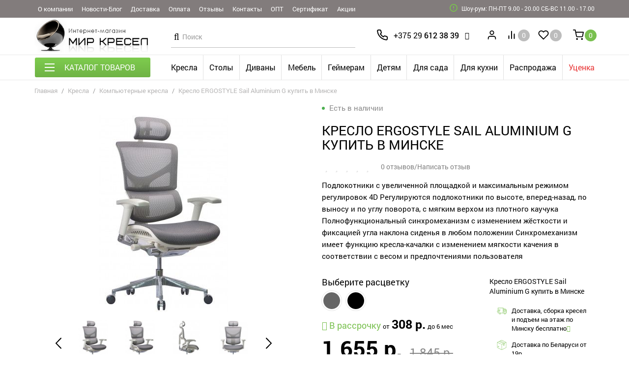

--- FILE ---
content_type: text/html; charset=utf-8
request_url: https://mirkresel.by/kresla-i-stulja/kompyuternyye-kresla/kreslo-ergostyle-sail-aluminium-g
body_size: 32719
content:
<!DOCTYPE html><!--[if IE]><![endif]--><!--[if IE 8 ]><html lang="ru" class="iexpl"><![endif]-->
<!--[if IE 9 ]><html lang="ru" class="iexpl"><![endif]-->
<!--[if (gt IE 9)|!(IE)]><!-->
<html lang="ru" class="product-product-1252">
<!--<![endif]-->
<head><meta charset="UTF-8"><meta name="viewport" content="width=device-width, initial-scale=1"><meta http-equiv="X-UA-Compatible" content="IE=edge">
<title>Кресло ERGOSTYLE Sail Aluminium G</title><base href="https://mirkresel.by/" /><meta name="description" content="Кресло ERGOSTYLE Sail Aluminium G купить в Минске по доступной цене с доставкой по всей Беларуси, магазин мебели mirkresel.by" /><meta property="og:title" content="Кресло ERGOSTYLE Sail Aluminium G" /><meta property="og:description" content="Кресло ERGOSTYLE Sail Aluminium G купить в Минске по доступной цене с доставкой по всей Беларуси, магазин мебели mirkresel.by" />
<meta property="og:type" content="website" />
<meta property="og:url" content="https://mirkresel.by/kresla-i-stulja/kompyuternyye-kresla/kreslo-ergostyle-sail-aluminium-g" />
<meta property="og:image" content="https://mirkresel.by/image/catalog/logo.png" />
<meta property="og:site_name" content="Мир кресел" />
  <meta name="yandex_offer_id" content="1252">

<link href="https://mirkresel.by/kresla-i-stulja/kompyuternyye-kresla/kreslo-ergostyle-sail-aluminium-g" rel="canonical" />
<link href="https://mirkresel.by/image/catalog/favicon_mir.png" rel="icon" />
<link href="catalog/view/theme/revolution/stylesheet/libs.css" rel="stylesheet" media="screen">
<link href="catalog/view/theme/revolution/stylesheet/stylesheet.css?1768873391" rel="stylesheet" media="screen">
<style>	
.image .stiker_last { color: #FFFFFF; background-color: #494949; }   .image .stiker_best { color: #FFFFFF; background-color: #2D77C8; }   .image .stiker_spec { color: #FFFFFF; background-color: #E47364; } 	
	
.product-thumb .image a {   
    margin: 0 auto;
}
.bannerpro .owl-item img, #bannerpro0 .item {
    height: auto !important;
}
.bannerpro .owl-item img {
    position: relative !important;  
}</style>
<link href="catalog/view/javascript/revolution/cloud-zoom/cloud-zoom.css" type="text/css" rel="stylesheet" media="screen" />
<link href="catalog/view/javascript/jquery/magnific/magnific-popup.css" type="text/css" rel="stylesheet" media="screen" />
<link href="catalog/view/javascript/jquery/datetimepicker/bootstrap-datetimepicker.min.css" type="text/css" rel="stylesheet" media="screen" />
<link href="catalog/view/javascript/jquery/owl-carousel/bannerpro-owl.carousel.css" type="text/css" rel="stylesheet" media="screen" />
<link href="catalog/view/javascript/jquery/owl-carousel/owl.transitions.css" type="text/css" rel="stylesheet" media="screen" />
<script src="catalog/view/javascript/libs.js" type="text/javascript"></script>
<script src="catalog/view/javascript/revolution/cloud-zoom/cloud-zoom.1.0.2.js" type="text/javascript"></script>
<script src="catalog/view/javascript/jquery/magnific/jquery.magnific-popup.min.js" type="text/javascript"></script>
<script src="catalog/view/javascript/jquery/datetimepicker/moment.js" type="text/javascript"></script>
<script src="catalog/view/javascript/jquery/datetimepicker/bootstrap-datetimepicker.min.js" type="text/javascript"></script>
<script src="https://www.google.com/recaptcha/api.js" type="text/javascript"></script>
<script src="catalog/view/javascript/jquery/owl-carousel/bannerpro-owl.carousel.min.js" type="text/javascript"></script>
<!-- Global site tag (gtag.js) - Google Analytics new-->
<script async src="https://www.googletagmanager.com/gtag/js?id=UA-46407751-1"></script>
<script>
window.dataLayer = window.dataLayer || [];

  function gtag(){dataLayer.push(arguments);}

  gtag('js', new Date());

  gtag('config', 'UA-46407751-1');
</script>
<!-- Google Tag Manager -->
<script>
(function(w,d,s,l,i){w[l]=w[l]||[];w[l].push({'gtm.start':

new Date().getTime(),event:'gtm.js'});var f=d.getElementsByTagName(s)[0],

j=d.createElement(s),dl=l!='dataLayer'?'&l='+l:'';j.async=true;j.src=

'https://www.googletagmanager.com/gtm.js?id='+i+dl;f.parentNode.insertBefore(j,f);

})(window,document,'script','dataLayer','GTM-WKTMJLS');
</script>
<!-- End Google Tag Manager -->



                    <script type="text/javascript">window.dataLayer = window.dataLayer || [];</script>
                

			
						<!-- 123123 -->
							<script  type = "text/javascript" ><!--
					function poip_show_thumb(elem) {
						
						if ($(elem).attr('data-thumb') && $(elem).attr('data-image_id')) {
										
							var main_img = $('img[data-poip_id="image_'+$(elem).attr('data-image_id')+'"]');
							if (main_img.length == 0) {
								main_img = $('img[data-poip_id="'+$(elem).attr('data-image_id')+'"]');
							}
							
							var prev_img = main_img.attr('src'); // journal2 compatibility
							main_img.attr('src', $(elem).attr('data-thumb'));
							main_img.closest('a').attr('href', $(elem).attr('href'));
							
							// moment theme compatibility (second image)
							if ( main_img.parent().parent().is('div.product-thumb__primary') ) {
								main_img.parent().parent().siblings('div.product-thumb__secondary').find('a').attr('href', $(elem).attr('href'));
							}
							
							// journal2 compatibility
							if (main_img.parent().hasClass('has-second-image')) {
								main_img.parent().attr('style', main_img.parent().attr('style').replace(prev_img, $(elem).attr('data-thumb')) );
							}
							
						}
					}
				//--></script>
								
									
</head><body>
<!-- Google Tag Manager (noscript) -->
<noscript><iframe src="https://www.googletagmanager.com/ns.html?id=GTM-WKTMJLS"
height="0" width="0" style="display:none;visibility:hidden"></iframe></noscript>
<!-- End Google Tag Manager (noscript) -->
<div id="pagefader"></div><div id="pagefader2"></div><div class="hidden-lg"><nav class="mobilemenu navmenu mobcats navmenu-default navmenu-fixed-left offcanvas"><div class="collapse navbar-collapse navbar-ex1-collapse"><ul class="nav navbar-nav"><li> 
<a href="https://mirkresel.by/kresla-i-stulja/"><span class="am_category_image"><img src="https://mirkresel.by/image/cache/catalog/category/mini/Vector-1-21x21.svg" alt=""/></span> Кресла и стулья<span class="chevrond collapsed" href="#rsubmenu11" data-toggle="collapse"><i class="mobilemenu-icon"></i></span>
</a>
<div class="collapse list-group-submenu" id="rsubmenu11">
<ul class="list-unstyled"><li> <a href="https://mirkresel.by/kresla-i-stulja/kozhanie-kresla/">Кожаные кресла</a>
</li><li> <a href="https://mirkresel.by/kresla-i-stulja/kresla-iz-jeko-kozhi/">Кресла из эко-кожи</a>
</li><li> <a href="https://mirkresel.by/kresla-i-stulja/kresla-dlya-rukovoditeley/">Для руководителей</a>
</li><li> <a href="https://mirkresel.by/kresla-i-stulja/kresla-dlya-personala/">Для персонала</a>
</li><li> <a href="https://mirkresel.by/kresla-i-stulja/kresla-dlya-posetiteley/">Для посетителей</a>
</li><li> <a href="https://mirkresel.by/dlja-gejmerov/kresla_game/">Game-игровые</a>
</li><li> <a href="https://mirkresel.by/kresla-i-stulja/ortopedicheskiye-kresla/">Ортопедические</a>
</li><li> <a href="https://mirkresel.by/dlja-detej/kresla-dlya-detey/">Детские</a>
</li><li> <a href="https://mirkresel.by/kresla-i-stulja/kompyuternyye-kresla/">Компьютерные кресла</a>
</li><li> <a href="https://mirkresel.by/kresla-i-stulja/kresla-kachalki/">Кресла качалки</a>
</li><li> <a href="https://mirkresel.by/kresla-i-stulja/reklajneri/">Реклайнеры</a>
</li><li> <a href="https://mirkresel.by/kresla-i-stulja/kresla-metta/">Кресла Metta</a>
</li><li> <a href="https://mirkresel.by/loft-skandinavskij-stil/dizaynerskiye-i-interyernyye-kresla-stulya-i-taburety/">Дизайнерские и интерьерные кресла</a>
</li><li> <a href="https://mirkresel.by/sadovaja-mebel/podvesnie-kresla-kokon/">Подвесные кресла кокон</a>
</li></ul></div></li><li> 
<a href="https://mirkresel.by/dlja-gejmerov/"><span class="am_category_image"><img src="https://mirkresel.by/image/cache/catalog/category/mini/Vector-4-21x21.svg" alt=""/></span> Для геймеров<span class="chevrond collapsed" href="#rsubmenu118" data-toggle="collapse"><i class="mobilemenu-icon"></i></span>
</a>
<div class="collapse list-group-submenu" id="rsubmenu118">
<ul class="list-unstyled"><li> <a href="https://mirkresel.by/dlja-gejmerov/kresla_game/">Кресла</a>
</li><li> <a href="https://mirkresel.by/dlja-gejmerov/geymerskiye-kresla-dxracer/">DxRacer- Game кресла</a>
</li><li> <a href="https://mirkresel.by/dlja-gejmerov/ctoli-game/">Cтолы</a>
</li></ul></div></li><li> 
<a href="https://mirkresel.by/divani/"><span class="am_category_image"><img src="https://mirkresel.by/image/cache/catalog/category/mini/Vector-2-21x21.svg" alt=""/></span> Диваны<span class="chevrond collapsed" href="#rsubmenu123" data-toggle="collapse"><i class="mobilemenu-icon"></i></span>
</a>
<div class="collapse list-group-submenu" id="rsubmenu123">
<ul class="list-unstyled"><li> <a href="https://mirkresel.by/divani/prjamie/">Прямые</a>
</li><li> <a href="https://mirkresel.by/divani/uglovoy/"> Угловые</a>
</li><li> <a href="https://mirkresel.by/divani/modulny/">Модульные</a>
</li><li> <a href="https://mirkresel.by/divani/ofisnyye-divany/">Офисные диваны</a>
</li><li> <a href="https://mirkresel.by/divani/s-mehanizmom-transformacii/">С механизмом трансформации</a>
</li><li> <a href="https://mirkresel.by/divani/skameyka/">Скамьи</a>
</li><li> <a href="https://mirkresel.by/divani/na-metallokarkase/">На металлокаркасе</a>
</li><li> <a href="https://mirkresel.by/divani/puf/"> Пуфы и банкетки</a>
</li><li> <a href="https://mirkresel.by/divani/individualnoe-izgotovlenie/">Индивидуальное изготовление</a>
</li></ul></div></li><li> 
<a href="https://mirkresel.by/dlja-detej/"><span class="am_category_image"><img src="https://mirkresel.by/image/cache/catalog/category/mini/Group-2-21x21.svg" alt=""/></span> Для детей<span class="chevrond collapsed" href="#rsubmenu133" data-toggle="collapse"><i class="mobilemenu-icon"></i></span>
</a>
<div class="collapse list-group-submenu" id="rsubmenu133">
<ul class="list-unstyled"><li> <a href="https://mirkresel.by/dlja-detej/kresla-dlya-detey/">Кресла и стулья</a>
</li><li> <a href="https://mirkresel.by/dlja-detej/ortopedicheskiye-detskiye-kresla/">Ортопедические детские кресла</a>
</li><li> <a href="https://mirkresel.by/dlja-detej/rastushchiye-kresla-dlya-detey/">Растущие кресла</a>
</li><li> <a href="https://mirkresel.by/dlja-detej/rastushchiye-stoly/">Растущие парты и комплекты</a>
</li><li> <a href="https://mirkresel.by/dlja-detej/detskie-krovati/">Детские кровати</a>
</li><li> <a href="https://mirkresel.by/dlja-detej/shkafi-dlja-detskoj/">Шкафы для детской</a>
</li><li> <a href="https://mirkresel.by/dlja-detej/pufi_detskie/">Пуфы</a>
</li><li> <a href="https://mirkresel.by/dlja-detej/stellazhi_detskie/">Стеллажи</a>
</li><li> <a href="https://mirkresel.by/dlja-detej/pismennie-stoli/">Столы письменные</a>
</li><li> <a href="https://mirkresel.by/dlja-detej/aksessuari/">Аксессуары</a>
</li></ul></div></li><li> 
<a href="https://mirkresel.by/ofisnaya-mebel/"><span class="am_category_image"><img src="https://mirkresel.by/image/cache/catalog/category/mini/Vector-5-21x21.svg" alt=""/></span> Мебель для офиса<span class="chevrond collapsed" href="#rsubmenu141" data-toggle="collapse"><i class="mobilemenu-icon"></i></span>
</a>
<div class="collapse list-group-submenu" id="rsubmenu141">
<ul class="list-unstyled"><li> <a href="https://mirkresel.by/ofisnaya-mebel/bjudzhetnaja-mebel/">Бюджетная мебель</a>
</li><li> <a href="https://mirkresel.by/ofisnaya-mebel/stoly-dlya-ofisakompyuternyye-stoly/">Столы</a>
</li><li> <a href="https://mirkresel.by/ofisnaya-mebel/komody-tumby-dlya-ofisa/">Комоды и тумбы</a>
</li><li> <a href="https://mirkresel.by/ofisnaya-mebel/metallicheskaya-mebel/">Шкафы</a>
</li><li> <a href="https://mirkresel.by/ofisnaya-mebel/shkafy-kupe/">Шкафы-купе</a>
</li><li> <a href="https://mirkresel.by/ofisnaya-mebel/stellazhi/">Стеллажи</a>
</li><li> <a href="https://mirkresel.by/ofisnaya-mebel/polki-stellazhi-dlya-ofisa/">Полки</a>
</li><li> <a href="https://mirkresel.by/ofisnaya-mebel/ofisnyye-kresla/">Офисные кресла</a>
</li><li> <a href="https://mirkresel.by/divani/ofisnyye-divany/">Офисные диваны</a>
</li><li> <a href="https://mirkresel.by/ofisnaya-mebel/kabinety-rukovoditeley/">Кабинеты руководителей</a>
</li><li> <a href="https://mirkresel.by/ofisnaya-mebel/mebel-dlya-personala-1/">Мебель для персонала</a>
</li><li> <a href="https://mirkresel.by/ofisnaya-mebel/mebel-dlja-peregovornih/">Мебель для переговорных</a>
</li><li> <a href="https://mirkresel.by/ofisnaya-mebel/mebel-dlya-peregovornyh-zon/">Зона ресепшен</a>
</li><li> <a href="https://mirkresel.by/ofisnaya-mebel/peregorodki/">Перегородки</a>
</li><li> <a href="https://mirkresel.by/ofisnaya-mebel/mini-kuhni/">Мини-кухни </a>
</li><li> <a href="https://mirkresel.by/ofisnaya-mebel/veshalki/">Вешалки</a>
</li><li> <a href="https://mirkresel.by/ofisnaya-mebel/mebel-na-zakaz/">Индивидуальное изготовление</a>
</li><li> <a href="https://mirkresel.by/ofisnaya-mebel/gotovyye-resheniya/">Готовые решения</a>
</li></ul></div></li><li> 
<a href="https://mirkresel.by/mebel-dlja-doma/"><span class="am_category_image"><img src="https://mirkresel.by/image/cache/catalog/category/mini/Outline-21x21.svg" alt=""/></span> Мебель для дома<span class="chevrond collapsed" href="#rsubmenu160" data-toggle="collapse"><i class="mobilemenu-icon"></i></span>
</a>
<div class="collapse list-group-submenu" id="rsubmenu160">
<ul class="list-unstyled"><li> <a href="https://mirkresel.by/mebel-dlja-doma/mebel-dlja-gostinnoj/">Мебель для гостиной</a>
</li><li> <a href="https://mirkresel.by/divani/">Диваны для дома</a>
</li><li> <a href="https://mirkresel.by/mebel-dlja-doma/mebel-dlja-spalni/">Мебель для спальни</a>
</li><li> <a href="https://mirkresel.by/mebel-dlja-doma/mebel-dlja-detskoj/">Мебель для детской</a>
</li><li> <a href="https://mirkresel.by/mebel-dlja-doma/mebel-dlja-kuhni/">Мебель для кухни</a>
</li><li> <a href="https://mirkresel.by/mebel-dlja-doma/mebel-dlja-prihozhej/">Мебель для прихожей</a>
</li><li> <a href="https://mirkresel.by/mebel-dlja-doma/divani-i-kresla/">Кресла для дома</a>
</li><li> <a href="https://mirkresel.by/mebel-dlja-doma/mebel-dlja-hranenija/">Мебель для хранения</a>
</li><li> <a href="https://mirkresel.by/ofisnaya-mebel/komody-tumby-dlya-ofisa/">Тумбы</a>
</li><li> <a href="https://mirkresel.by/mebel-dlja-doma/domashnij-kabinet/">Домашний кабинет</a>
</li><li> <a href="https://mirkresel.by/mebel-dlja-doma/tovari-dlja-doma/">Товары для дома</a>
</li><li> <a href="https://mirkresel.by/mebel-dlja-doma/stenki/">Стенки</a>
</li><li> <a href="https://mirkresel.by/mebel-dlja-doma/shkafi/">Шкафы</a>
</li><li> <a href="https://mirkresel.by/ofisnaya-mebel/shkafy-kupe/">Шкафы-купе</a>
</li></ul></div></li><li> 
<a href="https://mirkresel.by/mebel-dlya-kuhni-kafe-barov-restoranov/"><span class="am_category_image"><img src="https://mirkresel.by/image/cache/catalog/category/mini/Group-21x21.svg" alt=""/></span> Мебель для кухни и бара<span class="chevrond collapsed" href="#rsubmenu179" data-toggle="collapse"><i class="mobilemenu-icon"></i></span>
</a>
<div class="collapse list-group-submenu" id="rsubmenu179">
<ul class="list-unstyled"><li> <a href="https://mirkresel.by/mebel-dlya-kuhni-kafe-barov-restoranov/stulya-dlya-kuhni/">Стулья</a>
</li><li> <a href="https://mirkresel.by/mebel-dlya-kuhni-kafe-barov-restoranov/taburety/">Табуреты</a>
</li><li> <a href="https://mirkresel.by/mebel-dlya-kuhni-kafe-barov-restoranov/barnyye-stulya/">Барные стулья</a>
</li><li> <a href="https://mirkresel.by/mebel-dlya-kuhni-kafe-barov-restoranov/obedennyye-stoly/">Обеденные столы</a>
</li><li> <a href="https://mirkresel.by/mebel-dlya-kuhni-kafe-barov-restoranov/komplekti-kuhni/">Комплекты</a>
</li><li> <a href="https://mirkresel.by/mebel-dlya-kuhni-kafe-barov-restoranov/myagkaya-mebel/">Мягкая мебель</a>
</li></ul></div></li><li> 
<a href="https://mirkresel.by/stoli/"><span class="am_category_image"><img src="https://mirkresel.by/image/cache/catalog/table_e8fdi6qa26fl-21x21.svg" alt=""/></span> Столы<span class="chevrond collapsed" href="#rsubmenu1163" data-toggle="collapse"><i class="mobilemenu-icon"></i></span>
</a>
<div class="collapse list-group-submenu" id="rsubmenu1163">
<ul class="list-unstyled"><li> <a href="https://mirkresel.by/ofisnaya-mebel/stoly-dlya-ofisakompyuternyye-stoly/stoly-klassicheskiye/">Столы письменные</a>
</li><li> <a href="https://mirkresel.by/ofisnaya-mebel/stoly-dlya-ofisakompyuternyye-stoly/zhurnalnie-stoli/">Журнальные столики</a>
</li><li> <a href="https://mirkresel.by/ofisnaya-mebel/stoly-dlya-ofisakompyuternyye-stoly/">Офисные столы</a>
</li><li> <a href="https://mirkresel.by/dlja-gejmerov/ctoli-game/">Столы для геймеров игровые</a>
</li><li> <a href="https://mirkresel.by/ofisnaya-mebel/stoly-dlya-ofisakompyuternyye-stoly/kompjuternie-stoli/">Компьютерные столы</a>
</li><li> <a href="https://mirkresel.by/ofisnaya-mebel/stoly-dlya-ofisakompyuternyye-stoly/konferenc-stoli/">Конференционные столы</a>
</li><li> <a href="https://mirkresel.by/ofisnaya-mebel/stoly-dlya-ofisakompyuternyye-stoly/reguliruemie-stoli/">Регулируемые столы</a>
</li><li> <a href="https://mirkresel.by/ofisnaya-mebel/stoly-dlya-ofisakompyuternyye-stoly/stol-pristavka/">Столы приставки</a>
</li><li> <a href="https://mirkresel.by/dlja-detej/pismennie-stoli/">Столы для детей</a>
</li><li> <a href="https://mirkresel.by/mebel-dlya-kuhni-kafe-barov-restoranov/obedennyye-stoly/">Обеденные столы</a>
</li></ul></div></li><li> 
<a href="https://mirkresel.by/shkaf/"><span class="am_category_image"><img src="https://mirkresel.by/image/cache/catalog/shkaf-21x21.svg" alt=""/></span> Шкафы<span class="chevrond collapsed" href="#rsubmenu1180" data-toggle="collapse"><i class="mobilemenu-icon"></i></span>
</a>
<div class="collapse list-group-submenu" id="rsubmenu1180">
<ul class="list-unstyled"><li> <a href="https://mirkresel.by/ofisnaya-mebel/metallicheskaya-mebel/">Шкафы для офиса</a>
</li><li> <a href="https://mirkresel.by/dlja-detej/shkafi-dlja-detskoj/">Шкафы для детской</a>
</li><li> <a href="https://mirkresel.by/mebel-dlja-doma/shkafi/">Шкафы для дома</a>
</li><li> <a href="https://mirkresel.by/ofisnaya-mebel/shkafy-kupe/">Шкафы-купе</a>
</li></ul></div></li><li> 
<a href="https://mirkresel.by/sadovaja-mebel/"><span class="am_category_image"><img src="https://mirkresel.by/image/cache/catalog/category/mini/trampoline-21x21.svg" alt=""/></span> Садовая мебель и туризм<span class="chevrond collapsed" href="#rsubmenu186" data-toggle="collapse"><i class="mobilemenu-icon"></i></span>
</a>
<div class="collapse list-group-submenu" id="rsubmenu186">
<ul class="list-unstyled"><li> <a href="https://mirkresel.by/sadovaja-mebel/batuti/">Батуты</a>
</li><li> <a href="https://mirkresel.by/sadovaja-mebel/shezlongi/">Шезлонги</a>
</li><li> <a href="https://mirkresel.by/sadovaja-mebel/stoli-sadovie/">Столы садовые</a>
</li><li> <a href="https://mirkresel.by/sadovaja-mebel/stulja-sadovie/">Cтулья садовые</a>
</li><li> <a href="https://mirkresel.by/sadovaja-mebel/kacheli-sadovie/">Качели садовые</a>
</li><li> <a href="https://mirkresel.by/sadovaja-mebel/skladnie-stoli-i-stulja/">Складные столы и стулья</a>
</li><li> <a href="https://mirkresel.by/sadovaja-mebel/podvesnie-kresla-kokon/">Подвесные кресла кокон</a>
</li><li> <a href="https://mirkresel.by/sadovaja-mebel/skami/">Садовые скамьи</a>
</li><li> <a href="https://mirkresel.by/sadovaja-mebel/komplekti-sadovoj-mebeli/">Комплекты садовой мебели</a>
</li><li> <a href="https://mirkresel.by/sadovaja-mebel/palatki/">Палатки</a>
</li><li> <a href="https://mirkresel.by/sadovaja-mebel/spalnie-meshki/">Спальные мешки</a>
</li><li> <a href="https://mirkresel.by/sadovaja-mebel/sapbordi/">Сапборды</a>
</li><li> <a href="https://mirkresel.by/sadovaja-mebel/begovye-dorozhki/">Беговые дорожки</a>
</li><li> <a href="https://mirkresel.by/sadovaja-mebel/stepperi/">Степперы</a>
</li></ul></div></li><li> 
<a href="https://mirkresel.by/loft-skandinavskij-stil/"><span class="am_category_image"><img src="https://mirkresel.by/image/cache/catalog/furniture_z6k4qx4gzkgu-21x21.svg" alt=""/></span> Лофт/Скандинавский стиль<span class="chevrond collapsed" href="#rsubmenu1160" data-toggle="collapse"><i class="mobilemenu-icon"></i></span>
</a>
<div class="collapse list-group-submenu" id="rsubmenu1160">
<ul class="list-unstyled"><li> <a href="https://mirkresel.by/loft-skandinavskij-stil/mebel-v-stile-loft/">Мебель в стиле Лофт</a>
</li><li> <a href="https://mirkresel.by/loft-skandinavskij-stil/dizaynerskiye-i-interyernyye-kresla-stulya-i-taburety/">Дизайнерские и интерьерные кресла, стулья и табуреты</a>
</li></ul></div></li><li> 
<a href="https://mirkresel.by/komplektuyushchiye-i-aksessuary-k-kreslam/"><span class="am_category_image"><img src="https://mirkresel.by/image/cache/catalog/category/mini/maintenance 1-21x21.svg" alt=""/></span> Комплектующие и ремонт<span class="chevrond collapsed" href="#rsubmenu1116" data-toggle="collapse"><i class="mobilemenu-icon"></i></span>
</a>
<div class="collapse list-group-submenu" id="rsubmenu1116">
<ul class="list-unstyled"><li> <a href="https://mirkresel.by/komplektuyushchiye-i-aksessuary-k-kreslam/podlokotniki-rem/">Подлокотники</a>
</li><li> <a href="https://mirkresel.by/komplektuyushchiye-i-aksessuary-k-kreslam/gazlifti/">Газлифты</a>
</li><li> <a href="https://mirkresel.by/komplektuyushchiye-i-aksessuary-k-kreslam/krestovini/">Крестовины</a>
</li><li> <a href="https://mirkresel.by/komplektuyushchiye-i-aksessuary-k-kreslam/roliki-i-glajderi/">Ролики и глайдеры</a>
</li><li> <a href="https://mirkresel.by/komplektuyushchiye-i-aksessuary-k-kreslam/mehanizmi-kachanija/">Механизмы качания</a>
</li><li> <a href="https://mirkresel.by/komplektuyushchiye-i-aksessuary-k-kreslam/dlja-kresla-prestizh/">Для кресла престиж</a>
</li><li> <a href="https://mirkresel.by/komplektuyushchiye-i-aksessuary-k-kreslam/zakazat-remont/">Заказать ремонт</a>
</li></ul></div></li><li> 
<a href="https://mirkresel.by/aktsii/"><span class="am_category_image"><img src="https://mirkresel.by/image/cache/catalog/sale_nellxhu0tjkr-21x21.svg" alt=""/></span> Акции</a>
</li><li> 
<a href="https://mirkresel.by/ucenka/"><span class="am_category_image"><img src="https://mirkresel.by/image/cache/catalog/ucenka/discount_kq3h7edki12k-21x21.svg" alt=""/></span> Уценка</a>
</li><li> 
<a href="https://mirkresel.by/aksessuvri/"><span class="am_category_image"><img src="https://mirkresel.by/image/cache/catalog/cog_fkl7045xmqz9-21x21.svg" alt=""/></span> Аксессуары</a>
</li><li> 
<a href="https://mirkresel.by/contact/"><span class="am_category_image"><img src="https://mirkresel.by/image/cache/catalog/phone_l1w1okjkxyuj-21x21.svg" alt=""/></span> Контакты</a>
</li></ul>    
   
<div class="mobile-menu-column">
<ul class="nav navbar-nav information">
<li><a href="/about">О компании</a></li>
<li><a href="/news/">Новости-Блог</a></li>
<li><a href="/delivery">Доставка</a></li>
<li><a href="/pay">Оплата</a></li>
<li><a href="/otzivy/">Отзывы</a></li>
<li><a href="/contacts/">Контакты</a></li>
<li><a href="/optovie-prodazhi">ОПТ</a></li>
<li><a href="/index.php?route=product/product&amp;product_id=1305">Сертификат</a></li>
<li><a href="/aktsii/">Акции</a></li>
<li class="foroppro_mob" style="display:none;"></li></ul></div>  
<div class="mobile-menu-column">
<ul class="text-information"><li><span><i class="top-links__svg"><svg><use xlink:href="catalog/view/theme/revolution/image/sprite.svg#top_vopr"></use></svg></i> Шоу-рум <br> ул. Л.Беды, 2 &quot;Б&quot;, пом. 319:<br> ПН-ПТ 9.00 - 20.00&nbsp;СБ-ВС 11.00 - 17.00</span></li>
</ul></div></div></nav></div><section class="main-content-body"> 
<header>
	<div id="top">
                <div class="container">
                     
                        <div class="top-links hidden-xs pull-left">
                                                    <a href="/about">О компании</a>                            <a href="/news/">Новости-Блог</a>                            <a href="/delivery">Доставка</a>                            <a href="/pay">Оплата</a>                            <a href="/otzivy/">Отзывы</a>                            <a href="/contacts/">Контакты</a>                            <a href="/optovie-prodazhi">ОПТ</a>                            <a href="/index.php?route=product/product&amp;product_id=1305">Сертификат</a>                            <a href="/aktsii/">Акции</a>                        </div> 
                                                <div class="top-links hidden-xs pull-right"> 
                            <span> <i class="top-links__svg"><svg><use xlink:href="catalog/view/theme/revolution/image/sprite.svg#top_vopr"></use></svg></i> 
                            Шоу-рум: ПН-ПТ 9.00 - 20.00&nbsp;СБ-ВС 11.00 - 17.00</span> 
                                                </div>
                </div>
            </div>

<div id="top2"><div class="container"><div class="row"><div class="col-lg-3 col-md-6 col-sm-6 col-xs-6 mobi-xs-l">
<div class="header-padding"><div id="menu2_button2" class="hidden-lg"><div data-toggle="offcanvas" data-target=".navmenu.mobcats" data-canvas="body">
<svg><use xlink:href="catalog/view/theme/revolution/image/sprite.svg#menu"></use></svg></div></div><div id="menu2_search" class="hidden-lg">
<div class="search_mob"><svg><use xlink:href="catalog/view/theme/revolution/image/sprite.svg#search"></use></svg></div></div>
<div id="logo"><a href="https://mirkresel.by/"><img src="https://mirkresel.by/image/catalog/logo.png" title="Мир кресел"  loading="lazy" alt="Мир кресел" class="img-responsive" /></a> </div></div></div><div class="col-md-4 mobi-xs-s"><div class="header-padding"><div class="bigsearch">	<div class="search input-group">
	<span class="input-group-btn">
			<button type="button" class="search-button search_button"><i class="fa fa-search"></i></button>
		</span>
		<input type="text" name="search" value="" placeholder="Поиск" class="form-control input-lg" />
		<input class="selected_category" type="hidden" name="category_id" value="0" />
		
	</div>
</div></div></div><div class="col-lg-5 col-md-6 col-sm-6 col-xs-6 mobi-xs-p"><div class="header-padding"><div class="header-padding__flex"><div class="phone-lg"><div class="phone"> <i class="svgIc"><svg><use xlink:href="catalog/view/theme/revolution/image/sprite.svg#phone"></use></svg>
</i><a rel="nofollow" href="tel:+375296123839"><span>+375 29</span> 612 38 39</a> <i class="fa fa-angle-down"></i> </div><div class="contacts__inner"><div class="contacts__list">
<div id="popup-order-okno" class="contacts__form popphone">
  <div class="contacts__header">Перезвоните мне</div>
  <form method="post" enctype="multipart/form-data" id="purchase-form">
        <div class="contacts__form__lab">
      <input name="firstname" value="" placeholder="Ваше имя*">
    </div>
            <div class="contacts__form__lab">
      <input name="telephone" value=""  placeholder="Телефон *"  data-mask="+375 (99) 999-99-99" >
    </div>
                <a id="popup-checkout-button" class="btn">Заказать звонок</a>
  </form>
</div>
<hr>
<div class="contacts__info"><p>Также вы можете позвонить нам прямо сейчас:</p>
<ul class="b-contacts"><li class="b-contacts__item"> <span class="b-contacts__n"><span class="b-contacts__svg"> <img src="catalog/view/theme/revolution/image/1_logo_oper.svg" alt="Телефон_1"></span><a href="tel:+375172353511"><span>+375 17</span> 235 35 11</a></span> </li>
<li class="b-contacts__item"> <span class="b-contacts__n"> <span class="b-contacts__svg"> <img src="catalog/view/theme/revolution/image/1_logo_oper.svg" alt=""></span> <a href="tel:+375172353512"><span>+375 17</span> 235 35 12</a></span> </li>
<li class="b-contacts__item"> <span class="b-contacts__n"> <span class="b-contacts__svg"> <img src="catalog/view/theme/revolution/image/2_logo_oper.svg" alt=""></span> <a href="tel:+375297123839"><span>+375 29</span> 712 38 39</a></span> </li>
<li class="b-contacts__item"> <span class="b-contacts__n"> <span class="b-contacts__svg"> <img src="catalog/view/theme/revolution/image/3_logo_oper.svg" alt=""></span> <a href="tel:+375296123839"><span>+375 29</span> 612 38 39</a></span></li><li class="b-contacts__item"><span class="b-contacts__s"> <span class="b-contacts__svg"><i class="fa fa fa-bank" aria-hidden="true"></i></span>Адрес: ул. Л.Беды, 2 &quot;Б&quot;, пом. 319</span></li>
<li class="b-contacts__item"><span class="b-contacts__s"> <span class="b-contacts__svg"><i class="fa fa fa-envelope-o" aria-hidden="true"></i></span><a href="mailto:info@mirkresel.by">info@mirkresel.by</a></span></li>
<li class="b-contacts__item"><span class="b-contacts__s"> <span class="b-contacts__svg"><i class="fa fa fa-instagram" aria-hidden="true"></i></span><a href="https://www.instagram.com/mirkresel/">instagram</a></span></li>
</ul>
</div>
  
<hr><div class="contacts__info"><div class="contacts__header"><strong>Шоу-рум:</strong></div>г.Минск, ул. Л.Беды, 2 &quot;Б&quot;, пом. 319<br>
ПН-ПТ 9.00 - 20.00&nbsp;СБ-ВС 11.00 - 17.00 </div></div></div></div><div class="user-lg"><a onclick="get_revpopup_login();" class="sup-lin"> 
<span> <i class="svgIc"><svg><use xlink:href="catalog/view/theme/revolution/image/sprite.svg#user"></use></svg>
</i> </span></a> </div><div class="compare-lg head-lg"> <a href="https://mirkresel.by/compare-products/" class="basket-link sup-lin liff comparejs "> <span> <i class="svgIc">
<svg><use xlink:href="catalog/view/theme/revolution/image/sprite.svg#compare"></use></svg>
</i> <sup id="compare-total">0</sup> </span> </a> </div>
  
  
<div class="wish-lg head-lg"> <a href="https://mirkresel.by/wishlist/" class="basket-link sup-lin wishlistjs "> <span> <i class="svgIc"><svg><use xlink:href="catalog/view/theme/revolution/image/sprite.svg#wishlist"></use></svg></i> <sup id="wishlist-total">0</sup> </span> </a> </div>   
<div class="cart-lg head-lg"><div id="cart" class="btn-group show-on-hover">                  
<button class="cart" onclick="get_revpopup_cart('', 'redirect_cart', '');">
<i class="svgIc"><svg><use xlink:href="catalog/view/theme/revolution/image/sprite.svg#shopping-cart"></use></svg></i>
<span id="cart-total">
<span class="total-cart-box">0</span></span>
</button>                  
</div>                 
                   
                   </div></div>
</div></div></div></div></div><div id="top3" class="clearfix hidden-sm hidden-xs">
<div class="container"><div class="row image_in_ico_row">
<div class="col-lg-3 col-md-3 col-sm-6 col-xs-2">
           
<div id="menu2_button" class="page-fader inhome">
<div class="box-heading hamburger-trigger hidden-md hidden-lg" data-toggle="offcanvas" data-target=".navmenu.mobcats" data-canvas="body"><span class="hidden-xs">Каталог товаров</span></div><div class="box-heading hamburger-trigger hidden-xs hidden-sm"><span class="hamburger hamburger--arrow-down"><span></span><span></span><span></span></span> <span class="hidden-xs">Каталог товаров</span></div>
<div class="box-content am hidden-xs hidden-sm"><div id="menu2"><div class="podmenu2"></div><div class="catalog_list catalog_list_popup catalog_as_popup">
<div class="level_1 hasChildren closed"><div class="title with-child"><a href="https://mirkresel.by/kresla-i-stulja/"><span class="am_category_image"><img src="https://mirkresel.by/image/cache/catalog/category/mini/Vector-1-21x21.svg" alt=""><span class="mask"></span></span>Кресла и стулья<span class="arrow-btn"><i class="fa fa-angle-right"></i></span>
</a></div>						
<div class="childrenList"><div class="child-box box-col-2">					
<ul class="ul_block1 col-2">
<li class="glavli"><a href="https://mirkresel.by/kresla-i-stulja/kozhanie-kresla/">Кожаные кресла</a></li>                                
<li class="glavli"><a href="https://mirkresel.by/kresla-i-stulja/kresla-iz-jeko-kozhi/">Кресла из эко-кожи</a></li>                                
<li class="glavli"><a href="https://mirkresel.by/kresla-i-stulja/kresla-dlya-rukovoditeley/">Для руководителей</a></li>                                
<li class="glavli"><a href="https://mirkresel.by/kresla-i-stulja/kresla-dlya-personala/">Для персонала</a></li>                                
<li class="glavli"><a href="https://mirkresel.by/kresla-i-stulja/kresla-dlya-posetiteley/">Для посетителей</a></li>                                
<li class="glavli"><a href="https://mirkresel.by/dlja-gejmerov/kresla_game/">Game-игровые</a></li>                                
<li class="glavli"><a href="https://mirkresel.by/kresla-i-stulja/ortopedicheskiye-kresla/">Ортопедические</a></li>                                
<li class="glavli"><a href="https://mirkresel.by/dlja-detej/kresla-dlya-detey/">Детские</a></li>                                
<li class="glavli"><a href="https://mirkresel.by/kresla-i-stulja/kompyuternyye-kresla/">Компьютерные кресла</a></li>                                
<li class="glavli"><a href="https://mirkresel.by/kresla-i-stulja/kresla-kachalki/">Кресла качалки</a></li>                                
<li class="glavli"><a href="https://mirkresel.by/kresla-i-stulja/reklajneri/">Реклайнеры</a></li>                                
<li class="glavli"><a href="https://mirkresel.by/kresla-i-stulja/kresla-metta/">Кресла Metta</a></li>                                
<li class="glavli"><a href="https://mirkresel.by/loft-skandinavskij-stil/dizaynerskiye-i-interyernyye-kresla-stulya-i-taburety/">Дизайнерские и интерьерные кресла</a></li>                                
<li class="glavli"><a href="https://mirkresel.by/sadovaja-mebel/podvesnie-kresla-kokon/">Подвесные кресла кокон</a></li>                                
</ul></div></div></div>		
<div class="level_1 hasChildren closed"><div class="title with-child"><a href="https://mirkresel.by/dlja-gejmerov/"><span class="am_category_image"><img src="https://mirkresel.by/image/cache/catalog/category/mini/Vector-4-21x21.svg" alt=""><span class="mask"></span></span>Для геймеров<span class="arrow-btn"><i class="fa fa-angle-right"></i></span>
</a></div>						
<div class="childrenList"><div class="child-box box-col-2">					
<ul class="ul_block18 col-1">
<li class="glavli"><a href="https://mirkresel.by/dlja-gejmerov/kresla_game/">Кресла</a></li>                                
<li class="glavli"><a href="https://mirkresel.by/dlja-gejmerov/geymerskiye-kresla-dxracer/">DxRacer- Game кресла</a></li>                                
<li class="glavli"><a href="https://mirkresel.by/dlja-gejmerov/ctoli-game/">Cтолы</a></li>                                
</ul></div></div></div>		
<div class="level_1 hasChildren closed"><div class="title with-child"><a href="https://mirkresel.by/divani/"><span class="am_category_image"><img src="https://mirkresel.by/image/cache/catalog/category/mini/Vector-2-21x21.svg" alt=""><span class="mask"></span></span>Диваны<span class="arrow-btn"><i class="fa fa-angle-right"></i></span>
</a></div>						
<div class="childrenList"><div class="child-box box-col-2">					
<ul class="ul_block23 col-2">
<li class="glavli"><a href="https://mirkresel.by/divani/prjamie/">Прямые</a></li>                                
<li class="glavli"><a href="https://mirkresel.by/divani/uglovoy/"> Угловые</a></li>                                
<li class="glavli"><a href="https://mirkresel.by/divani/modulny/">Модульные</a></li>                                
<li class="glavli"><a href="https://mirkresel.by/divani/ofisnyye-divany/">Офисные диваны</a></li>                                
<li class="glavli"><a href="https://mirkresel.by/divani/s-mehanizmom-transformacii/">С механизмом трансформации</a></li>                                
<li class="glavli"><a href="https://mirkresel.by/divani/skameyka/">Скамьи</a></li>                                
<li class="glavli"><a href="https://mirkresel.by/divani/na-metallokarkase/">На металлокаркасе</a></li>                                
<li class="glavli"><a href="https://mirkresel.by/divani/puf/"> Пуфы и банкетки</a></li>                                
<li class="glavli"><a href="https://mirkresel.by/divani/individualnoe-izgotovlenie/">Индивидуальное изготовление</a></li>                                
</ul></div></div></div>		
<div class="level_1 hasChildren closed"><div class="title with-child"><a href="https://mirkresel.by/dlja-detej/"><span class="am_category_image"><img src="https://mirkresel.by/image/cache/catalog/category/mini/Group-2-21x21.svg" alt=""><span class="mask"></span></span>Для детей<span class="arrow-btn"><i class="fa fa-angle-right"></i></span>
</a></div>						
<div class="childrenList"><div class="child-box box-col-2">					
<ul class="ul_block33 col-2">
<li class="glavli"><a href="https://mirkresel.by/dlja-detej/kresla-dlya-detey/">Кресла и стулья</a></li>                                
<li class="glavli"><a href="https://mirkresel.by/dlja-detej/ortopedicheskiye-detskiye-kresla/">Ортопедические детские кресла</a></li>                                
<li class="glavli"><a href="https://mirkresel.by/dlja-detej/rastushchiye-kresla-dlya-detey/">Растущие кресла</a></li>                                
<li class="glavli"><a href="https://mirkresel.by/dlja-detej/rastushchiye-stoly/">Растущие парты и комплекты</a></li>                                
<li class="glavli"><a href="https://mirkresel.by/dlja-detej/detskie-krovati/">Детские кровати</a></li>                                
<li class="glavli"><a href="https://mirkresel.by/dlja-detej/shkafi-dlja-detskoj/">Шкафы для детской</a></li>                                
<li class="glavli"><a href="https://mirkresel.by/dlja-detej/pufi_detskie/">Пуфы</a></li>                                
<li class="glavli"><a href="https://mirkresel.by/dlja-detej/stellazhi_detskie/">Стеллажи</a></li>                                
<li class="glavli"><a href="https://mirkresel.by/dlja-detej/pismennie-stoli/">Столы письменные</a></li>                                
<li class="glavli"><a href="https://mirkresel.by/dlja-detej/aksessuari/">Аксессуары</a></li>                                
</ul></div></div></div>		
<div class="level_1 hasChildren closed"><div class="title with-child"><a href="https://mirkresel.by/ofisnaya-mebel/"><span class="am_category_image"><img src="https://mirkresel.by/image/cache/catalog/category/mini/Vector-5-21x21.svg" alt=""><span class="mask"></span></span>Мебель для офиса<span class="arrow-btn"><i class="fa fa-angle-right"></i></span>
</a></div>						
<div class="childrenList"><div class="child-box box-col-2">					
<ul class="ul_block41 col-2">
<li class="glavli"><a href="https://mirkresel.by/ofisnaya-mebel/bjudzhetnaja-mebel/">Бюджетная мебель</a></li>                                
<li class="glavli"><a href="https://mirkresel.by/ofisnaya-mebel/stoly-dlya-ofisakompyuternyye-stoly/">Столы</a></li>                                
<li class="glavli"><a href="https://mirkresel.by/ofisnaya-mebel/komody-tumby-dlya-ofisa/">Комоды и тумбы</a></li>                                
<li class="glavli"><a href="https://mirkresel.by/ofisnaya-mebel/metallicheskaya-mebel/">Шкафы</a></li>                                
<li class="glavli"><a href="https://mirkresel.by/ofisnaya-mebel/shkafy-kupe/">Шкафы-купе</a></li>                                
<li class="glavli"><a href="https://mirkresel.by/ofisnaya-mebel/stellazhi/">Стеллажи</a></li>                                
<li class="glavli"><a href="https://mirkresel.by/ofisnaya-mebel/polki-stellazhi-dlya-ofisa/">Полки</a></li>                                
<li class="glavli"><a href="https://mirkresel.by/ofisnaya-mebel/ofisnyye-kresla/">Офисные кресла</a></li>                                
<li class="glavli"><a href="https://mirkresel.by/divani/ofisnyye-divany/">Офисные диваны</a></li>                                
<li class="glavli"><a href="https://mirkresel.by/ofisnaya-mebel/kabinety-rukovoditeley/">Кабинеты руководителей</a></li>                                
<li class="glavli"><a href="https://mirkresel.by/ofisnaya-mebel/mebel-dlya-personala-1/">Мебель для персонала</a></li>                                
<li class="glavli"><a href="https://mirkresel.by/ofisnaya-mebel/mebel-dlja-peregovornih/">Мебель для переговорных</a></li>                                
<li class="glavli"><a href="https://mirkresel.by/ofisnaya-mebel/mebel-dlya-peregovornyh-zon/">Зона ресепшен</a></li>                                
<li class="glavli"><a href="https://mirkresel.by/ofisnaya-mebel/peregorodki/">Перегородки</a></li>                                
<li class="glavli"><a href="https://mirkresel.by/ofisnaya-mebel/mini-kuhni/">Мини-кухни </a></li>                                
<li class="glavli"><a href="https://mirkresel.by/ofisnaya-mebel/veshalki/">Вешалки</a></li>                                
<li class="glavli"><a href="https://mirkresel.by/ofisnaya-mebel/mebel-na-zakaz/">Индивидуальное изготовление</a></li>                                
<li class="glavli"><a href="https://mirkresel.by/ofisnaya-mebel/gotovyye-resheniya/">Готовые решения</a></li>                                
</ul></div></div></div>		
<div class="level_1 hasChildren closed"><div class="title with-child"><a href="https://mirkresel.by/mebel-dlja-doma/"><span class="am_category_image"><img src="https://mirkresel.by/image/cache/catalog/category/mini/Outline-21x21.svg" alt=""><span class="mask"></span></span>Мебель для дома<span class="arrow-btn"><i class="fa fa-angle-right"></i></span>
</a></div>						
<div class="childrenList"><div class="child-box box-col-2">					
<ul class="ul_block60 col-2">
<li class="glavli"><a href="https://mirkresel.by/mebel-dlja-doma/mebel-dlja-gostinnoj/">Мебель для гостиной</a></li>                                
<li class="glavli"><a href="https://mirkresel.by/divani/">Диваны для дома</a></li>                                
<li class="glavli"><a href="https://mirkresel.by/mebel-dlja-doma/mebel-dlja-spalni/">Мебель для спальни</a></li>                                
<li class="glavli"><a href="https://mirkresel.by/mebel-dlja-doma/mebel-dlja-detskoj/">Мебель для детской</a></li>                                
<li class="glavli"><a href="https://mirkresel.by/mebel-dlja-doma/mebel-dlja-kuhni/">Мебель для кухни</a></li>                                
<li class="glavli"><a href="https://mirkresel.by/mebel-dlja-doma/mebel-dlja-prihozhej/">Мебель для прихожей</a></li>                                
<li class="glavli"><a href="https://mirkresel.by/mebel-dlja-doma/divani-i-kresla/">Кресла для дома</a></li>                                
<li class="glavli"><a href="https://mirkresel.by/mebel-dlja-doma/mebel-dlja-hranenija/">Мебель для хранения</a></li>                                
<li class="glavli"><a href="https://mirkresel.by/ofisnaya-mebel/komody-tumby-dlya-ofisa/">Тумбы</a></li>                                
<li class="glavli"><a href="https://mirkresel.by/mebel-dlja-doma/domashnij-kabinet/">Домашний кабинет</a></li>                                
<li class="glavli"><a href="https://mirkresel.by/mebel-dlja-doma/tovari-dlja-doma/">Товары для дома</a></li>                                
<li class="glavli"><a href="https://mirkresel.by/mebel-dlja-doma/stenki/">Стенки</a></li>                                
<li class="glavli"><a href="https://mirkresel.by/mebel-dlja-doma/shkafi/">Шкафы</a></li>                                
<li class="glavli"><a href="https://mirkresel.by/ofisnaya-mebel/shkafy-kupe/">Шкафы-купе</a></li>                                
</ul></div></div></div>		
<div class="level_1 hasChildren closed"><div class="title with-child"><a href="https://mirkresel.by/mebel-dlya-kuhni-kafe-barov-restoranov/"><span class="am_category_image"><img src="https://mirkresel.by/image/cache/catalog/category/mini/Group-21x21.svg" alt=""><span class="mask"></span></span>Мебель для кухни и бара<span class="arrow-btn"><i class="fa fa-angle-right"></i></span>
</a></div>						
<div class="childrenList"><div class="child-box box-col-2">					
<ul class="ul_block79 col-2">
<li class="glavli"><a href="https://mirkresel.by/mebel-dlya-kuhni-kafe-barov-restoranov/stulya-dlya-kuhni/">Стулья</a></li>                                
<li class="glavli"><a href="https://mirkresel.by/mebel-dlya-kuhni-kafe-barov-restoranov/taburety/">Табуреты</a></li>                                
<li class="glavli"><a href="https://mirkresel.by/mebel-dlya-kuhni-kafe-barov-restoranov/barnyye-stulya/">Барные стулья</a></li>                                
<li class="glavli"><a href="https://mirkresel.by/mebel-dlya-kuhni-kafe-barov-restoranov/obedennyye-stoly/">Обеденные столы</a></li>                                
<li class="glavli"><a href="https://mirkresel.by/mebel-dlya-kuhni-kafe-barov-restoranov/komplekti-kuhni/">Комплекты</a></li>                                
<li class="glavli"><a href="https://mirkresel.by/mebel-dlya-kuhni-kafe-barov-restoranov/myagkaya-mebel/">Мягкая мебель</a></li>                                
</ul></div></div></div>		
<div class="level_1 hasChildren closed"><div class="title with-child"><a href="https://mirkresel.by/stoli/"><span class="am_category_image"><img src="https://mirkresel.by/image/cache/catalog/table_e8fdi6qa26fl-21x21.svg" alt=""><span class="mask"></span></span>Столы<span class="arrow-btn"><i class="fa fa-angle-right"></i></span>
</a></div>						
<div class="childrenList"><div class="child-box box-col-2">					
<ul class="ul_block163 col-1">
<li class="glavli"><a href="https://mirkresel.by/ofisnaya-mebel/stoly-dlya-ofisakompyuternyye-stoly/stoly-klassicheskiye/">Столы письменные</a></li>                                
<li class="glavli"><a href="https://mirkresel.by/ofisnaya-mebel/stoly-dlya-ofisakompyuternyye-stoly/zhurnalnie-stoli/">Журнальные столики</a></li>                                
<li class="glavli"><a href="https://mirkresel.by/ofisnaya-mebel/stoly-dlya-ofisakompyuternyye-stoly/">Офисные столы</a></li>                                
<li class="glavli"><a href="https://mirkresel.by/dlja-gejmerov/ctoli-game/">Столы для геймеров игровые</a></li>                                
<li class="glavli"><a href="https://mirkresel.by/ofisnaya-mebel/stoly-dlya-ofisakompyuternyye-stoly/kompjuternie-stoli/">Компьютерные столы</a></li>                                
<li class="glavli"><a href="https://mirkresel.by/ofisnaya-mebel/stoly-dlya-ofisakompyuternyye-stoly/konferenc-stoli/">Конференционные столы</a></li>                                
<li class="glavli"><a href="https://mirkresel.by/ofisnaya-mebel/stoly-dlya-ofisakompyuternyye-stoly/reguliruemie-stoli/">Регулируемые столы</a></li>                                
<li class="glavli"><a href="https://mirkresel.by/ofisnaya-mebel/stoly-dlya-ofisakompyuternyye-stoly/stol-pristavka/">Столы приставки</a></li>                                
<li class="glavli"><a href="https://mirkresel.by/dlja-detej/pismennie-stoli/">Столы для детей</a></li>                                
<li class="glavli"><a href="https://mirkresel.by/mebel-dlya-kuhni-kafe-barov-restoranov/obedennyye-stoly/">Обеденные столы</a></li>                                
</ul></div></div></div>		
<div class="level_1 hasChildren closed"><div class="title with-child"><a href="https://mirkresel.by/shkaf/"><span class="am_category_image"><img src="https://mirkresel.by/image/cache/catalog/shkaf-21x21.svg" alt=""><span class="mask"></span></span>Шкафы<span class="arrow-btn"><i class="fa fa-angle-right"></i></span>
</a></div>						
<div class="childrenList"><div class="child-box box-col-2">					
<ul class="ul_block180 col-1">
<li class="glavli"><a href="https://mirkresel.by/ofisnaya-mebel/metallicheskaya-mebel/">Шкафы для офиса</a></li>                                
<li class="glavli"><a href="https://mirkresel.by/dlja-detej/shkafi-dlja-detskoj/">Шкафы для детской</a></li>                                
<li class="glavli"><a href="https://mirkresel.by/mebel-dlja-doma/shkafi/">Шкафы для дома</a></li>                                
<li class="glavli"><a href="https://mirkresel.by/ofisnaya-mebel/shkafy-kupe/">Шкафы-купе</a></li>                                
</ul></div></div></div>		
<div class="level_1 hasChildren closed"><div class="title with-child"><a href="https://mirkresel.by/sadovaja-mebel/"><span class="am_category_image"><img src="https://mirkresel.by/image/cache/catalog/category/mini/trampoline-21x21.svg" alt=""><span class="mask"></span></span>Садовая мебель и туризм<span class="arrow-btn"><i class="fa fa-angle-right"></i></span>
</a></div>						
<div class="childrenList"><div class="child-box box-col-2">					
<ul class="ul_block86 col-2">
<li class="glavli"><a href="https://mirkresel.by/sadovaja-mebel/batuti/">Батуты</a></li>                                
<li class="glavli"><a href="https://mirkresel.by/sadovaja-mebel/shezlongi/">Шезлонги</a></li>                                
<li class="glavli"><a href="https://mirkresel.by/sadovaja-mebel/stoli-sadovie/">Столы садовые</a></li>                                
<li class="glavli"><a href="https://mirkresel.by/sadovaja-mebel/stulja-sadovie/">Cтулья садовые</a></li>                                
<li class="glavli"><a href="https://mirkresel.by/sadovaja-mebel/kacheli-sadovie/">Качели садовые</a></li>                                
<li class="glavli"><a href="https://mirkresel.by/sadovaja-mebel/skladnie-stoli-i-stulja/">Складные столы и стулья</a></li>                                
<li class="glavli"><a href="https://mirkresel.by/sadovaja-mebel/podvesnie-kresla-kokon/">Подвесные кресла кокон</a></li>                                
<li class="glavli"><a href="https://mirkresel.by/sadovaja-mebel/skami/">Садовые скамьи</a></li>                                
<li class="glavli"><a href="https://mirkresel.by/sadovaja-mebel/komplekti-sadovoj-mebeli/">Комплекты садовой мебели</a></li>                                
<li class="glavli"><a href="https://mirkresel.by/sadovaja-mebel/palatki/">Палатки</a></li>                                
<li class="glavli"><a href="https://mirkresel.by/sadovaja-mebel/spalnie-meshki/">Спальные мешки</a></li>                                
<li class="glavli"><a href="https://mirkresel.by/sadovaja-mebel/sapbordi/">Сапборды</a></li>                                
<li class="glavli"><a href="https://mirkresel.by/sadovaja-mebel/begovye-dorozhki/">Беговые дорожки</a></li>                                
<li class="glavli"><a href="https://mirkresel.by/sadovaja-mebel/stepperi/">Степперы</a></li>                                
</ul></div></div></div>		
<div class="level_1 hasChildren closed"><div class="title with-child"><a href="https://mirkresel.by/loft-skandinavskij-stil/"><span class="am_category_image"><img src="https://mirkresel.by/image/cache/catalog/furniture_z6k4qx4gzkgu-21x21.svg" alt=""><span class="mask"></span></span>Лофт/Скандинавский стиль<span class="arrow-btn"><i class="fa fa-angle-right"></i></span>
</a></div>						
<div class="childrenList"><div class="child-box box-col-2">					
<ul class="ul_block160 col-1">
<li class="glavli"><a href="https://mirkresel.by/loft-skandinavskij-stil/mebel-v-stile-loft/">Мебель в стиле Лофт</a></li>                                
<li class="glavli"><a href="https://mirkresel.by/loft-skandinavskij-stil/dizaynerskiye-i-interyernyye-kresla-stulya-i-taburety/">Дизайнерские и интерьерные кресла, стулья и табуреты</a></li>                                
</ul></div></div></div>		
<div class="level_1 hasChildren closed"><div class="title with-child"><a href="https://mirkresel.by/komplektuyushchiye-i-aksessuary-k-kreslam/"><span class="am_category_image"><img src="https://mirkresel.by/image/cache/catalog/category/mini/maintenance 1-21x21.svg" alt=""><span class="mask"></span></span>Комплектующие и ремонт<span class="arrow-btn"><i class="fa fa-angle-right"></i></span>
</a></div>						
<div class="childrenList"><div class="child-box box-col-2">					
<ul class="ul_block116 col-2">
<li class="glavli"><a href="https://mirkresel.by/komplektuyushchiye-i-aksessuary-k-kreslam/podlokotniki-rem/">Подлокотники</a></li>                                
<li class="glavli"><a href="https://mirkresel.by/komplektuyushchiye-i-aksessuary-k-kreslam/gazlifti/">Газлифты</a></li>                                
<li class="glavli"><a href="https://mirkresel.by/komplektuyushchiye-i-aksessuary-k-kreslam/krestovini/">Крестовины</a></li>                                
<li class="glavli"><a href="https://mirkresel.by/komplektuyushchiye-i-aksessuary-k-kreslam/roliki-i-glajderi/">Ролики и глайдеры</a></li>                                
<li class="glavli"><a href="https://mirkresel.by/komplektuyushchiye-i-aksessuary-k-kreslam/mehanizmi-kachanija/">Механизмы качания</a></li>                                
<li class="glavli"><a href="https://mirkresel.by/komplektuyushchiye-i-aksessuary-k-kreslam/dlja-kresla-prestizh/">Для кресла престиж</a></li>                                
<li class="glavli"><a href="https://mirkresel.by/komplektuyushchiye-i-aksessuary-k-kreslam/zakazat-remont/">Заказать ремонт</a></li>                                
</ul></div></div></div>		
<div class="level_1 hasChildren closed"><div class="title with-child"><a href="https://mirkresel.by/aktsii/"><span class="am_category_image"><img src="https://mirkresel.by/image/cache/catalog/sale_nellxhu0tjkr-21x21.svg" alt=""><span class="mask"></span></span>Акции</a></div></div>		
<div class="level_1 hasChildren closed"><div class="title with-child"><a href="https://mirkresel.by/ucenka/"><span class="am_category_image"><img src="https://mirkresel.by/image/cache/catalog/ucenka/discount_kq3h7edki12k-21x21.svg" alt=""><span class="mask"></span></span>Уценка</a></div></div>		
<div class="level_1 hasChildren closed"><div class="title with-child"><a href="https://mirkresel.by/aksessuvri/"><span class="am_category_image"><img src="https://mirkresel.by/image/cache/catalog/cog_fkl7045xmqz9-21x21.svg" alt=""><span class="mask"></span></span>Аксессуары</a></div></div>		
<div class="level_1 hasChildren closed"><div class="title with-child"><a href="https://mirkresel.by/contact/"><span class="am_category_image"><img src="https://mirkresel.by/image/cache/catalog/phone_l1w1okjkxyuj-21x21.svg" alt=""><span class="mask"></span></span>Контакты</a></div></div>		
</div></div></div></div>
<script type="text/javascript"><!--
function autocol_cats(menu_id, cat_col) {
$('.ul_block'+menu_id).autocolumnlist({ 
columns: cat_col,
min: 1});}
autocol_cats(1, 2);autocol_cats(18, 1);autocol_cats(23, 2);autocol_cats(33, 2);autocol_cats(41, 2);autocol_cats(60, 2);autocol_cats(79, 2);autocol_cats(163, 1);autocol_cats(180, 1);autocol_cats(86, 2);autocol_cats(160, 1);autocol_cats(116, 2);autocol_cats(177, 1);autocol_cats(156, 1);autocol_cats(124, 1);autocol_cats(186, 1);//--></script>
</div>
<div class="col-md-9 nav razmivcont"><ul class="list-inline">
 
<li><a href="/kresla-i-stulja/"><i class="hidden-md fa none hidden"></i>Кресла</a></li>   
<li class="list-inline__line"></li>
 
<li><a href="/stoli/"><i class="hidden-md fa none hidden"></i>Столы</a></li>   
<li class="list-inline__line"></li>
 
<li><a href="/divani/"><i class="hidden-md fa none hidden"></i>Диваны</a></li>   
<li class="list-inline__line"></li>
 
<li><a href="/ofisnaya-mebel/"><i class="hidden-md fa none hidden"></i>Мебель</a></li>   
<li class="list-inline__line"></li>
 
<li><a href="/dlja-gejmerov/"><i class="hidden-md fa none hidden"></i>Геймерам</a></li>   
<li class="list-inline__line"></li>
 
<li><a href="/dlja-detej/"><span class="hidden-md  hidden"><img src="https://mirkresel.by/image/cache/no_image-15x15.png" alt=""/></span>Детям</a></li>   
<li class="list-inline__line"></li>
 
<li><a href="https://mirkresel.by/sadovaja-mebel/"><span class="hidden-md  hidden"><img src="https://mirkresel.by/image/cache/no_image-15x15.png" alt=""/></span>Для сада</a></li>   
<li class="list-inline__line"></li>
 
<li><a href="/mebel-dlya-kuhni-kafe-barov-restoranov/"><i class="hidden-md fa none hidden"></i>Для кухни</a></li>   
<li class="list-inline__line"></li>
 
<li><a href="/specials/"><i class="hidden-md fa none hidden"></i>Распродажа</a></li>   
<li class="list-inline__line"></li>
 
<li><a href="https://mirkresel.by/ucenka/"><span class="hidden-md  hidden"><img src="https://mirkresel.by/image/cache/no_image-15x15.png" alt=""/></span>Уценка</a></li>   
<li class="list-inline__line"></li>
</ul></div></div></div></div>
<div class="top-header__search altnav"><div class="mobsearch"><div class="search input-group"> <span class="input-group-btn">
<button type="button" class="search-button search_button"><i class="fa fa-search"></i></button></span>
<input type="text" name="search" value="" placeholder="Поиск" class="form-control input-lg" autocomplete="off">
<ul class="dropdown-menu"></ul>
<input class="selected_category" type="hidden" name="category_id" value="0"></div></div>
<div class="submenu-close"><svg xmlns="http://www.w3.org/2000/svg" width="10" height="10" viewBox="0 0 20 20">
<g fill="none" fill-rule="evenodd" stroke="#000"><path d="M.664 19.531L19.504.691M.664.692l18.84 18.84"></path></g></svg></div></div>
</header><div class="main-content">


<div class="main-content">
    <div class="container" itemscope="" itemtype="http://schema.org/Product">

        <div itemscope itemtype="http://schema.org/BreadcrumbList" style="display:none;">
            <div itemprop="itemListElement" itemscope
                itemtype="http://schema.org/ListItem">
                <link itemprop="item" href="https://mirkresel.by/">
                <meta itemprop="name" content="Главная" />
                <meta itemprop="position" content="1" />
            </div><div itemprop="itemListElement" itemscope
                itemtype="http://schema.org/ListItem">
                <link itemprop="item" href="https://mirkresel.by/kresla-i-stulja/">
                <meta itemprop="name" content="Кресла " />
                <meta itemprop="position" content="2" />
            </div><div itemprop="itemListElement" itemscope
                itemtype="http://schema.org/ListItem">
                <link itemprop="item" href="https://mirkresel.by/kresla-i-stulja/kompyuternyye-kresla/">
                <meta itemprop="name" content="Компьютерные кресла" />
                <meta itemprop="position" content="3" />
            </div><div itemprop="itemListElement" itemscope
                itemtype="http://schema.org/ListItem">
                <link itemprop="item" href="https://mirkresel.by/kresla-i-stulja/kompyuternyye-kresla/kreslo-ergostyle-sail-aluminium-g">
                <meta itemprop="name" content="Кресло ERGOSTYLE Sail Aluminium G" />
                <meta itemprop="position" content="4" />
            </div>        </div>
        <div class="breadcrumbs">
            <ul class="breadcrumb">
                <li class="br_ellipses" style="display: none;">...</li>
                                <li><a
                        href="https://mirkresel.by/">Главная</a>
                </li>
                                                <li><a
                        href="https://mirkresel.by/kresla-i-stulja/">Кресла </a>
                </li>
                                                <li><a
                        href="https://mirkresel.by/kresla-i-stulja/kompyuternyye-kresla/">Компьютерные кресла</a>
                </li>
                                                                                                <li><span class="inbreadcrumb">Кресло ERGOSTYLE Sail Aluminium G купить в Минске</span></li>
            </ul>
        </div>

        <div class="row">
            <div class="col-md-12" id="content">
                <meta itemprop="name" content="Кресло ERGOSTYLE Sail Aluminium G купить в Минске" />
                <meta itemprop="category" content="Компьютерные кресла" />
                <div class="row pr-order-xs">
                    <div class="col-md-6 product-order_2">
                        <div class="product__img">
                                                        <div class="thumbnails">
                                                                <div class="main_img_box">
                                                                        <div id="imageWrap" class="image">
                                        <a class="main-image" href="https://mirkresel.by/image/cache/catalog/ergostyle/sailalug/new/ergostyle-sail-g-alum-2-700x700.jpg"
                                            title="Кресло ERGOSTYLE Sail Aluminium G купить в Минске" data-fancybox="product"><img
                                                id="mainImage" class="img-responsive" src="https://mirkresel.by/image/cache/catalog/ergostyle/sailalug/new/ergostyle-sail-g-alum-2-400x400.jpg"
                                                title="Кресло ERGOSTYLE Sail Aluminium G купить в Минске"
                                                alt="Кресло ERGOSTYLE Sail Aluminium G купить в Минске" itemprop="image" />
                                                                                        <div class="stiker_panel">
                                                                                                                                                                                                                                                                                                                                                                                                                                            </div>
                                                                                    </a>
                                    </div>
                                                                    </div>
                                                                                                <div id="owl-images"
                                    class="owl-carousel owl-theme images-additional">
                                    <div class="item"><a href="https://mirkresel.by/image/cache/catalog/ergostyle/sailalug/new/ergostyle-sail-g-alum-2-700x700.jpg" id="https://mirkresel.by/image/cache/catalog/ergostyle/sailalug/new/ergostyle-sail-g-alum-2-400x400.jpg"
                                            title="Кресло ERGOSTYLE Sail Aluminium G купить в Минске"><img src="https://mirkresel.by/image/cache/catalog/ergostyle/sailalug/new/ergostyle-sail-g-alum-2-200x200.jpg"
                                                title="Кресло ERGOSTYLE Sail Aluminium G купить в Минске"
                                                alt="Кресло ERGOSTYLE Sail Aluminium G купить в Минске" data-number="0" /></a></div>
                                                                        <div class="item">
                                        <a href="https://mirkresel.by/image/cache/catalog/ergostyle/sailalug/new/ergostyle-sail-g-alum-2-700x700.jpg"
                                            id="https://mirkresel.by/image/cache/catalog/ergostyle/sailalug/new/ergostyle-sail-g-alum-2-400x400.jpg"
                                            title="Кресло ERGOSTYLE Sail Aluminium G купить в Минске" data-fancybox="product"><img
                                                src="https://mirkresel.by/image/cache/catalog/ergostyle/sailalug/new/ergostyle-sail-g-alum-2-200x200.jpg"
                                                title="Кресло ERGOSTYLE Sail Aluminium G купить в Минске"
                                                alt="Кресло ERGOSTYLE Sail Aluminium G купить в Минске"
                                                data-number="1" /></a></div>
                                                                        <div class="item">
                                        <a href="https://mirkresel.by/image/cache/catalog/ergostyle/sailalug/new/ergostyle-sail-g-alum-3-700x700.jpg"
                                            id="https://mirkresel.by/image/cache/catalog/ergostyle/sailalug/new/ergostyle-sail-g-alum-3-400x400.jpg"
                                            title="Кресло ERGOSTYLE Sail Aluminium G купить в Минске" data-fancybox="product"><img
                                                src="https://mirkresel.by/image/cache/catalog/ergostyle/sailalug/new/ergostyle-sail-g-alum-3-200x200.jpg"
                                                title="Кресло ERGOSTYLE Sail Aluminium G купить в Минске"
                                                alt="Кресло ERGOSTYLE Sail Aluminium G купить в Минске"
                                                data-number="2" /></a></div>
                                                                        <div class="item">
                                        <a href="https://mirkresel.by/image/cache/catalog/ergostyle/sailalug/new/ergostyle-sail-g-alum-1-700x700.jpg"
                                            id="https://mirkresel.by/image/cache/catalog/ergostyle/sailalug/new/ergostyle-sail-g-alum-1-400x400.jpg"
                                            title="Кресло ERGOSTYLE Sail Aluminium G купить в Минске" data-fancybox="product"><img
                                                src="https://mirkresel.by/image/cache/catalog/ergostyle/sailalug/new/ergostyle-sail-g-alum-1-200x200.jpg"
                                                title="Кресло ERGOSTYLE Sail Aluminium G купить в Минске"
                                                alt="Кресло ERGOSTYLE Sail Aluminium G купить в Минске"
                                                data-number="3" /></a></div>
                                                                        <div class="item">
                                        <a href="https://mirkresel.by/image/cache/catalog/ergostyle/sailalug/new/ergostyle-sail-g-alum-4-700x700.jpg"
                                            id="https://mirkresel.by/image/cache/catalog/ergostyle/sailalug/new/ergostyle-sail-g-alum-4-400x400.jpg"
                                            title="Кресло ERGOSTYLE Sail Aluminium G купить в Минске" data-fancybox="product"><img
                                                src="https://mirkresel.by/image/cache/catalog/ergostyle/sailalug/new/ergostyle-sail-g-alum-4-200x200.jpg"
                                                title="Кресло ERGOSTYLE Sail Aluminium G купить в Минске"
                                                alt="Кресло ERGOSTYLE Sail Aluminium G купить в Минске"
                                                data-number="4" /></a></div>
                                                                        <div class="item">
                                        <a href="https://mirkresel.by/image/cache/catalog/ergostyle/sailalug/r06_4566_453-700x700.jpg"
                                            id="https://mirkresel.by/image/cache/catalog/ergostyle/sailalug/r06_4566_453-400x400.jpg"
                                            title="Кресло ERGOSTYLE Sail Aluminium G купить в Минске" data-fancybox="product"><img
                                                src="https://mirkresel.by/image/cache/catalog/ergostyle/sailalug/r06_4566_453-200x200.jpg"
                                                title="Кресло ERGOSTYLE Sail Aluminium G купить в Минске"
                                                alt="Кресло ERGOSTYLE Sail Aluminium G купить в Минске"
                                                data-number="5" /></a></div>
                                                                        <div class="item">
                                        <a href="https://mirkresel.by/image/cache/catalog/ergostyle/sailalug/r06_4574_391-700x700.jpg"
                                            id="https://mirkresel.by/image/cache/catalog/ergostyle/sailalug/r06_4574_391-400x400.jpg"
                                            title="Кресло ERGOSTYLE Sail Aluminium G купить в Минске" data-fancybox="product"><img
                                                src="https://mirkresel.by/image/cache/catalog/ergostyle/sailalug/r06_4574_391-200x200.jpg"
                                                title="Кресло ERGOSTYLE Sail Aluminium G купить в Минске"
                                                alt="Кресло ERGOSTYLE Sail Aluminium G купить в Минске"
                                                data-number="6" /></a></div>
                                                                        <div class="item">
                                        <a href="https://mirkresel.by/image/cache/catalog/ergostyle/sailalug/r06_4578_105-700x700.jpg"
                                            id="https://mirkresel.by/image/cache/catalog/ergostyle/sailalug/r06_4578_105-400x400.jpg"
                                            title="Кресло ERGOSTYLE Sail Aluminium G купить в Минске" data-fancybox="product"><img
                                                src="https://mirkresel.by/image/cache/catalog/ergostyle/sailalug/r06_4578_105-200x200.jpg"
                                                title="Кресло ERGOSTYLE Sail Aluminium G купить в Минске"
                                                alt="Кресло ERGOSTYLE Sail Aluminium G купить в Минске"
                                                data-number="7" /></a></div>
                                                                        <div class="item">
                                        <a href="https://mirkresel.by/image/cache/catalog/ergostyle/sailalug/r06_4573_861-700x700.jpg"
                                            id="https://mirkresel.by/image/cache/catalog/ergostyle/sailalug/r06_4573_861-400x400.jpg"
                                            title="Кресло ERGOSTYLE Sail Aluminium G купить в Минске" data-fancybox="product"><img
                                                src="https://mirkresel.by/image/cache/catalog/ergostyle/sailalug/r06_4573_861-200x200.jpg"
                                                title="Кресло ERGOSTYLE Sail Aluminium G купить в Минске"
                                                alt="Кресло ERGOSTYLE Sail Aluminium G купить в Минске"
                                                data-number="8" /></a></div>
                                                                        <div class="item">
                                        <a href="https://mirkresel.by/image/cache/catalog/ergostyle/sailalug/r06_4618_842-700x700.jpg"
                                            id="https://mirkresel.by/image/cache/catalog/ergostyle/sailalug/r06_4618_842-400x400.jpg"
                                            title="Кресло ERGOSTYLE Sail Aluminium G купить в Минске" data-fancybox="product"><img
                                                src="https://mirkresel.by/image/cache/catalog/ergostyle/sailalug/r06_4618_842-200x200.jpg"
                                                title="Кресло ERGOSTYLE Sail Aluminium G купить в Минске"
                                                alt="Кресло ERGOSTYLE Sail Aluminium G купить в Минске"
                                                data-number="9" /></a></div>
                                                                        <div class="item">
                                        <a href="https://mirkresel.by/image/cache/catalog/ergostyle/sailalug/r06_4652_370-700x700.jpg"
                                            id="https://mirkresel.by/image/cache/catalog/ergostyle/sailalug/r06_4652_370-400x400.jpg"
                                            title="Кресло ERGOSTYLE Sail Aluminium G купить в Минске" data-fancybox="product"><img
                                                src="https://mirkresel.by/image/cache/catalog/ergostyle/sailalug/r06_4652_370-200x200.jpg"
                                                title="Кресло ERGOSTYLE Sail Aluminium G купить в Минске"
                                                alt="Кресло ERGOSTYLE Sail Aluminium G купить в Минске"
                                                data-number="10" /></a></div>
                                                                                                        </div>                            </div>                        </div>
                    </div>
                    <div class="col-md-6 product-order_1">
                        <div class="product-heading">
                            <div class="pr-rowInfo"><div
                                    class="pr-status">
                                    <div class="nalich"><span
                                            class="text-success bg-success">Есть в наличии</span>                                    </div>
                                </div>                                </div>
                            <h1 itemprop="name">Кресло ERGOSTYLE Sail Aluminium G купить в Минске</h1>                        </div>
                        <div class="pr_rating">
                            <div class="rating">                                <span class="fa fa-stack"><i
                                        class="fa fa-star-o fa-stack-1x"></i></span>                                <span class="fa fa-stack"><i
                                        class="fa fa-star-o fa-stack-1x"></i></span>                                <span class="fa fa-stack"><i
                                        class="fa fa-star-o fa-stack-1x"></i></span>                                <span class="fa fa-stack"><i
                                        class="fa fa-star-o fa-stack-1x"></i></span>                                <span class="fa fa-stack"><i
                                        class="fa fa-star-o fa-stack-1x"></i></span>                                <a class="adotted"
                                    onclick="$('a[id=\'open-review-box\']').trigger('click'); $('html, body').animate({ scrollTop: $('#open-review').offset().top - 2}, 250); return false;">0 отзывов/Написать отзыв</a>                            </div>
                        </div>
                    </div>
                    <div class="col-md-6 product-order_3">
                        <div class="row">
                            <div class="product-info"><span
                                    hidden class="pr_model">Кресло ERGOSTYLE Sail Aluminium G</span>                                <span
                                    class="hidden pr_quantity">99</span></div>
                            <div class="col-md-12 product-order_c1">
                                <div class="product-short">Подлокотники с увеличенной площадкой и максимальным режимом регулировок 4D
Регулируются подлокотники  по высоте, вперед-назад, по выносу и по углу поворота, с мягким верхом из плотного каучука
Полнофункциональный синхромеханизм с изменением жёсткости и фиксацией угла наклона сиденья в любом положении
Синхромеханизм имеет функцию кресла-качалки с изменением мягкости качения в соответствии с весом и предпочтениями пользователя</div>
                            </div><div class="col-md-7 product-order_c2">
                                <div class="well well-sm product-info">                                    <div class="product-option">
                                                                                                                                                                                                                                                                                                                                <input
                                            onchange="update_prices_product(1252,1, 'Полиуретан', 20794, '0 р.');"
                                            type="radio" name="option[20794]"
                                            value="38072"
                                            id="20794_38072" />                                                                                <input
                                            onchange="update_prices_product(1252,1, 'Силикон', 20794, '+60 р.');"
                                            type="radio" name="option[20794]"
                                            value="38073"
                                            id="20794_38073" />                                                                                                                                                                                                                                                                                        <div
                                            class="form-group required">
                                            <label class="control-label">                                                Выберите расцветку
                                                </label>
                                            <div id="input-option5215">
                                                                                                <div class="radio">
                                                    <input
                                                        onchange="update_prices_product(1252,1);"
                                                        type="radio"
                                                        name="option[5215]"
                                                        value="6235"
                                                        id="5215_6235" /><label
                                                        data-toggle="tooltip"
                                                        title="Серый"
                                                        class="btn btn-default label-in-img"
                                                        for="5215_6235"><img
                                                            src="https://mirkresel.by/image/cache/catalog/colors/c-gray-70x70.png"
                                                            alt="Серый"
                                                            class="img-thumbnail" />                                                        </label>
                                                </div>                                                <div class="radio">
                                                    <input
                                                        onchange="update_prices_product(1252,1);"
                                                        type="radio"
                                                        name="option[5215]"
                                                        value="6958"
                                                        id="5215_6958" /><label
                                                        data-toggle="tooltip"
                                                        title="Черный"
                                                        class="btn btn-default label-in-img"
                                                        for="5215_6958"><img
                                                            src="https://mirkresel.by/image/cache/catalog/colors/c-black-70x70.png"
                                                            alt="Черный"
                                                            class="img-thumbnail" />                                                        </label>
                                                </div></div>
                                        </div>                                                                                </div>                                    <!--опции-->
                                    <div class="clearfix"></div>
                                    <div class=" p-price form-group">                                        <div class="rassrochka">
                                            <div class="rassrochka__price"><i class="fa fa-pie-chart"></i> В рассрочку <span>от</span> <span class="update_rassrochka">308 р.</span> <span>до 6 мес</span>
                                            </div>
                                        </div>
                                        <div class="list-unstyled" itemprop="offers" itemscope
                                            itemtype="http://schema.org/Offer"><span
                                                class="update_special">1 655 р.</span><span
                                                class="update_price oldprice">1 845 р.</span>
                                            <meta itemprop="price"
                                                content="1655">
                                                                                                                                    <link itemprop="availability"
                                                href="http://schema.org/InStock" />
                                            <meta itemprop="priceCurrency" content="BYN">
                                            <div class="price_nds">цена с НДС</div>
                                        </div>                                                                                                                    </div><div class="product-buttons">                                                                                <div class="a-radio form-group pokupka">
                                            <div
                                                class="number hidden_">
                                                <div class="frame-change-count">
                                                    <div class="btn-plus"><button type="button"
                                                            onclick="validate_pole(this,1252,'+',1,99);">+</button>
                                                    </div>
                                                    <div class="btn-minus"><button type="button"
                                                            onclick="validate_pole(this,1252,'-',1,99);">-</button>
                                                    </div>
                                                </div><input type="text" name="quantity" class="plus-minus"
                                                    value='1' onchange="validate_pole(this);"
                                                    onkeyup="validate_pole(this,1252,'=',1,99);">
                                            </div><button type="button" id="button-cart"
                                                onclick="get_revpopup_cart(1252,'product',get_revpopup_cart_quantity('1252'));"
                                                data-loading-text="Загрузка..."
                                                class="btn">В корзину</button></div>
                                        <div class="pr-wish-comp">
                                            <div class="product-wishlist"><a
                                                    class=" wishlist"
                                                    onclick="wishlist.add('1252');"
                                                    title="В закладки"><i class="svgIc"><svg>
                                                            <use
                                                                xlink:href="catalog/view/theme/revolution/image/sprite.svg#wishlist">
                                                            </use>
                                                        </svg></i></a></div>                                            <div class="product-compare"><a
                                                    class=" compare"
                                                    onclick="compare.add('1252', 'Офисные кресла');"
                                                    title="В сравнение"><i class="svgIc"><svg>
                                                            <use
                                                                xlink:href="catalog/view/theme/revolution/image/sprite.svg#compare">
                                                            </use>
                                                        </svg></i></a></div></div>                                        </div>
                                </div>
                            </div><div class="col-md-5 product-order_c3">
                                <h2 class="prd-name">Кресло ERGOSTYLE Sail Aluminium G купить в Минске</h2>
                                <div class="pr-bonus"><div
                                        class="pr-bonus__list col-sm-12 ">
                                                                                <div
                                            class="pr-bonus__item class_1 ">
                                            <div class="pr-bonus__img ">
                                                <img src="https://mirkresel.by/image/cache/catalog/icons/01-44x44.png" alt=""/></div><div
                                                class="pr-bonus__cont">                                                                                                        <div class="pr-bonus__text">
                                                        Доставка, сборка кресел и подъем на этаж по Минску бесплатно<i
                                                            class="fa fa-question-circle-o">
                                                            <div class="pr-bonus__tooltip">
                                                                <ul>
<li>Доставка в кратчайшие сроки (от 2 часов по г. Минску либо в удобное для вас время)</li>
<li>Доставка на следующий день по Республике Беларусь</li>
<li>Бесплатная доставка и сборка кресел по г. Минску от 180 р.</li>
<li>Доставка в 215 городов Беларуси</li>
</ul></div>
                                                        </i></div>                                                    </div>                                        </div><div
                                            class="pr-bonus__item class_2 ">
                                            <div class="pr-bonus__img ">
                                                <img src="https://mirkresel.by/image/cache/catalog/system/box-44x44.svg" alt=""/></div><div
                                                class="pr-bonus__cont">                                                                                                        <div class="pr-bonus__text">
                                                        Доставка по Беларуси от 19р.</div>                                                    </div>                                        </div><div
                                            class="pr-bonus__item class_3 ">
                                            <div class="pr-bonus__img ">
                                                <img src="https://mirkresel.by/image/cache/catalog/system/box-44x44.svg" alt=""/></div><div
                                                class="pr-bonus__cont">                                                                                                        <div class="pr-bonus__text">
                                                        Доставка по Беларуси бесплатно</div>                                                    </div>                                        </div><div
                                            class="pr-bonus__item class_4 ">
                                            <div class="pr-bonus__img ">
                                                <img src="https://mirkresel.by/image/cache/catalog/system/credit-card-44x44.svg" alt=""/></div><div
                                                class="pr-bonus__cont">                                                                                                        <div class="pr-bonus__text">
                                                        Способы оплаты: наличными, банковской картой, ЕРИП, картами рассрочки</div>                                                    </div>                                        </div><div
                                            class="pr-bonus__item class_5 ">
                                            <div class="pr-bonus__img ">
                                                <img src="https://mirkresel.by/image/cache/catalog/icons/worker-44x44.png" alt=""/></div><div
                                                class="pr-bonus__cont">                                                                                                        <div class="pr-bonus__text">
                                                        Работаем с Юр. лицами с НДС</div>                                                    </div>                                        </div></div>
                                </div>
                            </div>
                            <style>
                            .pr-bonus__item.class_3,
                            .pr-bonus__metta.pr-bonus__item.class_2 {
                                display: none;
                            }

                            .pr-bonus__item.class_2,
                            .pr-bonus__metta.pr-bonus__item.class_3 {
                                display: flex;
                            }
                            </style>
                                                        <div class="col-md-12 product-order_c4">
                                <div class="pr-click">
                                    <div class="pr-click__l">
                                        <div id="oneclick">
                                            <div class="input-group"><input type="text" name="telephone"
                                                    data-mask="+375 (99) 999-99-99" value=""
                                                    placeholder="+375 (__) ___-__-__"
                                                    id="input-payment-telephone" class="form-control"><input
                                                    type="hidden" name="product_id"
                                                    value="1252"><span
                                                    class="input-group-btn"><button type="submit" id="button-oneclick"
                                                        class="btn">Купить в 1 клик</button></span>
                                            </div>
                                        </div>
                                    </div>
                                    <div class="pr-click__p">
                                        <div class="pr-click__select">
                                            <span>+375 29</span> 612 38 39 <i class="fa fa-angle-down"></i></div>
                                        <div class="contacts__inner">
                                            <div class="contacts__list">
                                                <div class="contacts__info">
                                                    <p>Вы можете позвонить нам прямо сейчас:</p>
                                                    <ul class="b-contacts">
                                                        <li class="b-contacts__item"><span class="b-contacts__n"><span
                                                                    class="b-contacts__svg"><img
                                                                        src="catalog/view/theme/revolution/image/1_logo_oper.svg"
                                                                        alt="Телефон_1"></span><a
                                                                    href="tel:+375172353511"><span>+375 17</span> 235 35 11</a></span>
                                                        </li>
                                                        <li class="b-contacts__item"><span class="b-contacts__n"><span
                                                                    class="b-contacts__svg"><img
                                                                        src="catalog/view/theme/revolution/image/1_logo_oper.svg"
                                                                        alt=""></span><a
                                                                    href="tel:+375172353512"><span>+375 17</span> 235 35 12</a></span>
                                                        </li>
                                                        <li class="b-contacts__item"><span class="b-contacts__n"><span
                                                                    class="b-contacts__svg"><img
                                                                        src="catalog/view/theme/revolution/image/2_logo_oper.svg"
                                                                        alt=""></span><a
                                                                    href="tel:+375297123839"><span>+375 29</span> 712 38 39</a></span>
                                                        </li>
                                                        <li class="b-contacts__item"><span class="b-contacts__n"><span
                                                                    class="b-contacts__svg"><img
                                                                        src="catalog/view/theme/revolution/image/3_logo_oper.svg"
                                                                        alt=""></span><a
                                                                    href="tel:+375296123839"><span>+375 29</span> 612 38 39</a></span>
                                                        </li>                                                                                                                <li class="b-contacts__item"><span
                                                                class="b-contacts__s"><span class="b-contacts__svg"><i
                                                                        class="fa fa fa-bank"
                                                                        aria-hidden="true"></i></span>Адрес: ул. Л.Беды, 2 &quot;Б&quot;, пом. 319</span>
                                                        </li>                                                                                                                <li
                                                            class="b-contacts__item"><span class="b-contacts__s"><span
                                                                    class="b-contacts__svg"><i
                                                                        class="fa fa fa-envelope-o"
                                                                        aria-hidden="true"></i></span><a
                                                                    href="mailto:info@mirkresel.by">info@mirkresel.by</a></span>
                                                        </li>                                                                                                                <li
                                                            class="b-contacts__item"><span class="b-contacts__s"><span
                                                                    class="b-contacts__svg"><i
                                                                        class="fa fa fa-instagram"
                                                                        aria-hidden="true"></i></span><a
                                                                    href="https://www.instagram.com/mirkresel/">instagram</a></span>
                                                        </li>                                                                                                                                                                    </ul>
                                                </div>                                                <hr>
                                                <div class="contacts__info">
                                                    <div class="contacts__header"><strong>Шоу-рум:</strong></div>
                                                    г.Минск,ул. Л.Беды, 2 &quot;Б&quot;, пом. 319<br>ПН-ПТ 9.00 - 20.00&nbsp;СБ-ВС 11.00 - 17.00                                                </div>
                                            </div>
                                        </div>
                                    </div>
                                </div>
                            </div>
                        </div>
                    </div>
                    <!--row-->
                </div>
                <div class="row">
                    <div class="col-md-12"></div>
                </div>
                <div class="row">
                    <div class="col-md-6">
                        <div class="product-acco accordion-menu"><div
                                class="product-acco__item">
                                <div class="product-acco__title  hidden-sm hidden-xs">Описание                                </div>
                                <div class="product-acco__title dropdownlink hidden-lg hidden-md">
                                    Описание<i class="product-acco__icon"></i></div>
                                <div class="product-acco__cont submenuItems">
                                    <div id="pr3" class="product-acco__spoler"><p><span style="color: rgb(0, 0, 0); font-family: Roboto; font-size: 15px;">Подлокотники с увеличенной площадкой и максимальным режимом регулировок 4D</span></p><p><span style="color: rgb(0, 0, 0); font-family: Roboto; font-size: 15px;">Регулируются подлокотники по высоте, вперед-назад, по выносу и по углу поворота, с мягким верхом из плотного каучука</span></p><p><span style="color: rgb(0, 0, 0); font-family: Roboto; font-size: 15px;">Полнофункциональный синхромеханизм с изменением жёсткости и фиксацией угла наклона сиденья в любом положении</span></p><p><span style="color: rgb(0, 0, 0); font-family: Roboto; font-size: 15px;">Синхромеханизм имеет функцию кресла-качалки с изменением мягкости качения в соответствии с весом и предпочтениями пользователя</span></p><p><span style="color: rgb(0, 0, 0); font-family: Roboto; font-size: 15px;">Позволят отклонять сиденье кресла под разным углом и фиксировать угол наклона в любом положении</span></p><p><span style="color: rgb(0, 0, 0); font-family: Roboto; font-size: 15px;">Спинка кресла откидывается асинхронно с сиденьем в соотношении 1:3</span></p><p><span style="color: rgb(0, 0, 0); font-family: Roboto; font-size: 15px;">Подголовник регулируемый 3D (регулируется по высоте, углу наклона)</span></p><p><span style="color: rgb(0, 0, 0); font-family: Roboto; font-size: 15px;">Крестовина из литого полированного алюминия</span></p><p><span style="color: rgb(0, 0, 0); font-family: Roboto; font-size: 15px;">Колеса прорезиненные, диаметром 60мм, с безшумным ходом, подходят для использования на полах с любым покрытием</span></p><p><span style="color: rgb(0, 0, 0); font-family: Roboto; font-size: 15px;">Максимальная нагрузка на изделие 140 кг</span></p></div>
                                </div>
                            </div>                                                        <div class="product-acco__item">
                                <div class="product-acco__title  hidden-sm hidden-xs">Характеристики                                </div>
                                <div class="product-acco__title dropdownlink hidden-lg hidden-md">
                                    Характеристики<i class="product-acco__icon"></i></div>
                                <div class="product-acco__cont submenuItems">
                                    <table class="table attrbutes mb0">
                                        <tbody>                                            <tr itemprop="additionalProperty" itemscope
                                                itemtype="http://schema.org/PropertyValue">
                                                <td itemprop="name">Бренд:</td>
                                                <td><a href="https://mirkresel.by/ergostyle"><span
                                                            itemprop="brand">Ergostyle</span></a>
                                                </td>
                                            </tr>                                                                                                                                    <tr itemprop="additionalProperty" itemscope
                                                itemtype="http://schema.org/PropertyValue">
                                                <td itemprop="name">Модель</td>
                                                <td itemprop="model">Кресло ERGOSTYLE Sail Aluminium G</td>
                                            </tr>                                                                                                                                    <tr
                                                class="61"
                                                itemprop="additionalProperty" itemscope
                                                itemtype="http://schema.org/PropertyValue">
                                                <td itemprop="name">Назначение</td>
                                                <td itemprop="value">Ортопедический                                                    </td>
                                            </tr><tr
                                                class="15"
                                                itemprop="additionalProperty" itemscope
                                                itemtype="http://schema.org/PropertyValue">
                                                <td itemprop="name">Материал обивки</td>
                                                <td itemprop="value">Армированная сетка                                                    </td>
                                            </tr><tr
                                                class="59"
                                                itemprop="additionalProperty" itemscope
                                                itemtype="http://schema.org/PropertyValue">
                                                <td itemprop="name">Ролики</td>
                                                <td itemprop="value">Полиуретан                                                    </td>
                                            </tr><tr
                                                class="17"
                                                itemprop="additionalProperty" itemscope
                                                itemtype="http://schema.org/PropertyValue">
                                                <td itemprop="name">Подлокотники</td>
                                                <td itemprop="value">Регулируемые в 4ех плоскостях                                                    </td>
                                            </tr><tr
                                                class="55"
                                                itemprop="additionalProperty" itemscope
                                                itemtype="http://schema.org/PropertyValue">
                                                <td itemprop="name">Материал основания</td>
                                                <td itemprop="value">Металл                                                    </td>
                                            </tr><tr
                                                class="14"
                                                itemprop="additionalProperty" itemscope
                                                itemtype="http://schema.org/PropertyValue">
                                                <td itemprop="name">Механизм качания</td>
                                                <td itemprop="value">Синхромеханизм                                                    </td>
                                            </tr><tr
                                                class="41"
                                                itemprop="additionalProperty" itemscope
                                                itemtype="http://schema.org/PropertyValue">
                                                <td itemprop="name">Максимальная нагрузка (кг)</td>
                                                <td itemprop="value">до 150                                                    </td>
                                            </tr><tr
                                                class="44"
                                                itemprop="additionalProperty" itemscope
                                                itemtype="http://schema.org/PropertyValue">
                                                <td itemprop="name">Высота спинки от сидения</td>
                                                <td itemprop="value">74-84 см                                                                                                        </td>
                                            </tr><tr
                                                class="49"
                                                itemprop="additionalProperty" itemscope
                                                itemtype="http://schema.org/PropertyValue">
                                                <td itemprop="name">Глубина сиденья</td>
                                                <td itemprop="value">45-52 см                                                                                                        </td>
                                            </tr><tr
                                                class="48"
                                                itemprop="additionalProperty" itemscope
                                                itemtype="http://schema.org/PropertyValue">
                                                <td itemprop="name">Ширина кресла</td>
                                                <td itemprop="value">69 см                                                                                                        </td>
                                            </tr><tr
                                                class="54"
                                                itemprop="additionalProperty" itemscope
                                                itemtype="http://schema.org/PropertyValue">
                                                <td itemprop="name">Страна изготовитель</td>
                                                <td itemprop="value">Китай                                                    </td>
                                            </tr><tr
                                                class="63"
                                                itemprop="additionalProperty" itemscope
                                                itemtype="http://schema.org/PropertyValue">
                                                <td itemprop="name">Гарантия</td>
                                                <td itemprop="value">24 месяца                                                    </td>
                                            </tr>                                            </tbody>
                                    </table>
                                </div>
                            </div>                                                        <div class="product-acco__item">
                                <div class="product-acco__title  hidden-sm hidden-xs">Видео обзор</div>
                                <div class="product-acco__title dropdownlink hidden-lg hidden-md">Видео обзор<i
                                        class="product-acco__icon"></i></div>
                                <div class="product-acco__cont submenuItems"><iframe width="100%" height="400"
                                        src="https://www.youtube.com/embed/f0CUHHo5Ul0" title="YouTube video player" frameborder="0"
                                        allow="accelerometer; autoplay; clipboard-write; encrypted-media; gyroscope; picture-in-picture"
                                        allowfullscreen></iframe></div>
                            </div>                            </div>
                    </div>
                    <div class="col-md-6">
                        <div class="product-acco accordion-menu">


                                                                                    
                                                                                    <div class="product-acco__item">
                                <div class="product-acco__title  hidden-sm hidden-xs">Коллекция</div>
                                <div class="product-acco__title dropdownlink hidden-lg hidden-md">Коллекция<i
                                        class="product-acco__icon"></i></div>
                                <div class="product-acco__cont submenuItems">
                                    <div class="pr-collection owl-carousel slider_category">
                                        <div class="item"><a
                                                href="https://mirkresel.by/kresla-i-stulja/kompyuternyye-kresla/kreslo-ergostyle-sail-aluminium" target="_blank"><img
                                                    src="https://mirkresel.by/image/cache/catalog/ergostyle/sailalu/black/sail-alum-black-1-200x200.jpg"
                                                    alt="Креслo ERGOSTYLE Sail Aluminium" class="img-responsive"></a>
                                        </div><div class="item"><a
                                                href="https://mirkresel.by/ofisnaya-mebel/ofisnyye-kresla/kreslo-ergostyle-sail-pro-g" target="_blank"><img
                                                    src="https://mirkresel.by/image/cache/catalog/ergostyle/sail-pro-g/ergostyle-sail-pro-g-k-1-200x200.jpg"
                                                    alt="Креслo ERGOSTYLE Sail Pro-G" class="img-responsive"></a>
                                        </div><div class="item"><a
                                                href="https://mirkresel.by/ofisnaya-mebel/ofisnyye-kresla/kreslo-ergostyle-sail-pro" target="_blank"><img
                                                    src="https://mirkresel.by/image/cache/catalog/ergostyle/sail-pro/ergostyle-sail-pro-1-200x200.jpg"
                                                    alt="Креслo ERGOSTYLE Sail Pro" class="img-responsive"></a>
                                        </div><div class="item"><a
                                                href="https://mirkresel.by/ofisnaya-mebel/ofisnyye-kresla/ergostyle-sail-black" target="_blank"><img
                                                    src="https://mirkresel.by/image/cache/catalog/ergostyle/sail/_ergostyle_sail_07-200x200.jpg"
                                                    alt="Креслo ERGOSTYLE Sail черный, серый" class="img-responsive"></a>
                                        </div><div class="item"><a
                                                href="https://mirkresel.by/ofisnaya-mebel/ofisnyye-kresla/ergostyle-sail" target="_blank"><img
                                                    src="https://mirkresel.by/image/cache/catalog/ergostyle/sail/grey/ergostyle-sail-sery-2-200x200.jpg"
                                                    alt="Креслo ERGOSTYLE Sail" class="img-responsive"></a>
                                        </div></div><p>Смотреть все<a
                                            href="https://mirkresel.by/ergostyle"><strong>Ergostyle</strong></a>
                                    </p>                                </div>
                            </div>                                                    </div>
                    </div>
                </div>
                <div class="row">
                    <div class="col-md-12">
                        <div class="product-acco accordion-menu"><div
                                class="product-acco__item open">
                                <div class="product-acco__title  hidden-sm hidden-xs">Варианты модификации</div>
                                <div class="product-acco__title dropdownlink hidden-lg hidden-md">Варианты модификации<i
                                        class="product-acco__icon"></i></div>
                                <div class="product-acco__cont product-acco__mod submenuItems" style="display: block;">
                                    <div class="row">
                                        <div class="pr-constructor">                                                                                        <div class="col-md-3">
                                                <div class="pr-constructor__items"
                                                    id="input-option20794">
                                                    <div class="pr-title__title">Ролики</div>
                                                    <div class="pr-title__list">
                                                                                                                <div class="radio pr-title23">
                                                            <!--<input onchange="update_prices_product(1252,1, 'Полиуретан', '+');"type="radio"name="option[20794]"value="38072"id="20794_38072"class="hidden"/>--><label
                                                                class="pr-title__item  "
                                                                for="20794_38072">
                                                                <div class="pr-title__fix">
                                                                    <div class="pr-title__name">
                                                                        Полиуретан                                                                                                                                            </div>
                                                                    <div class="pr-title__txt">
                                                                        Для твердых поверхностей пола (тихого хода)</div>
                                                                </div>
                                                                <div class="pr-title__img"><img
                                                                        src="https://mirkresel.by/image/cache/catalog/1-options/poliuretan-480x640-70x70.png"
                                                                        alt="Полиуретан"
                                                                        class="img-responsive"></div>
                                                            </label>
                                                        </div>
                                                                                                                <div class="radio pr-title23">
                                                            <!--<input onchange="update_prices_product(1252,1, 'Силикон', '+60 р.');"type="radio"name="option[20794]"value="38073"id="20794_38073"class="hidden"/>--><label
                                                                class="pr-title__item  "
                                                                for="20794_38073">
                                                                <div class="pr-title__fix">
                                                                    <div class="pr-title__name">
                                                                        Силикон                                                                        <span
                                                                            class="option_price">+60 р.</span>                                                                    </div>
                                                                    <div class="pr-title__txt">
                                                                        Для твердых поверхностей пола (тихого хода), D63</div>
                                                                </div>
                                                                <div class="pr-title__img"><img
                                                                        src="https://mirkresel.by/image/cache/catalog/roliki/skate/koleso-mebelnoe-1-70x70.jpg"
                                                                        alt="Силикон"
                                                                        class="img-responsive"></div>
                                                            </label>
                                                        </div>
                                                                                                            </div>
                                                </div>
                                            </div>
                                                                                                                                                                                                                            <div class="col-md-3">
                                                <div class="pr-constructor__order">
                                                    <div class="pr-constructor__table">
                                                        <div class="pr-constructor__table-img"><img
                                                                src="https://mirkresel.by/image/cache/catalog/ergostyle/sailalug/new/ergostyle-sail-g-alum-2-200x200.jpg"
                                                                title="Кресло ERGOSTYLE Sail Aluminium G купить в Минске"
                                                                alt="Кресло ERGOSTYLE Sail Aluminium G купить в Минске" data-number="0" />
                                                        </div>
                                                        <div class="pr-constructor__table-inf">
                                                            <div class="pr-constructor__table-name">
                                                                Кресло ERGOSTYLE Sail Aluminium G купить в Минске</div>
                                                            <div class="pr-constructor__table-sku">
                                                                Артикул:<span>qp1252</span></div>
                                                        </div>
                                                    </div>
                                                    <hr>
                                                    <div class="pr-constructor__table-price">
                                                        <div class="pr-constructor__table-price-l">Кресло</div>
                                                        <div class="pr-constructor__table-price-p">
                                                                                                                        <span
                                                                class="update_special">1 655 р.</span><span
                                                                class="update_price oldprice">1 845 р.</span>                                                            </div>
                                                    </div>
                                                    <div id="opts"></div>
                                                    <hr>
                                                    <div class="pr-constructor__table-total">
                                                        <div class="pr-constructor__table-total-l">Итого</div>
                                                        <div class="pr-constructor__table-total-p">
                                                                                                                        <span
                                                                class="update_special">1 655 р.</span><span
                                                                class="update_price oldprice">1 845 р.</span>                                                            </div>
                                                    </div>
                                                    <div class="pr-constructor__buy"><button type="button"
                                                            id="button-cart"
                                                            onclick="get_revpopup_cart(1252,'product',get_revpopup_cart_quantity('1252'));"
                                                            data-loading-text="Загрузка..."
                                                            class="btn"><span>Заказать</span></button></div>
                                                </div>
                                            </div>
                                        </div>
                                    </div>
                                </div>
                            </div>
                                                                                </div>
                    </div>
                </div>                <div class="rev_slider">
                    <div class="main-tabs__title"><span>Похожие товары</span></div>
                    <div class="row">
                        <div class="owl-carousel slider_category">
                                                        <div class="product-layout col-lg-12 item">
                                <div class="product-thumb product_10901">
                                    <div class="image"><a href="https://mirkresel.by/ofisnaya-mebel/ofisnyye-kresla/kreslo-situp-compact-grey-pl">
                                            <img src="https://mirkresel.by/image/cache/catalog/situp/compact/grey/kreslo-situp-compact-grey-pl-grey-1-200x200.jpg"
                                                data-poip_id="image_related_products_10901"
                                                alt="Креслo SitUp COMPACT GREY PL (Grey/Grey)"
                                                title="Креслo SitUp COMPACT GREY PL (Grey/Grey)" class="img-responsive" /></a>
                                                                                <div class="stiker_panel">
                                                                                                                                                                                                                                                                    </div>
                                                                                                                        <div class="compare">
                                            <a class=""
                                                onclick="compare.add('10901', 'Офисные кресла');"
                                                title="В сравнение">
                                                <i class="svgIc">
                                                    <svg>
                                                        <use
                                                            xlink:href="catalog/view/theme/revolution/image/sprite.svg#compare">
                                                        </use>
                                                    </svg>
                                                </i>
                                            </a>
                                        </div>
                                                                                                                        <div class="wishlist">
                                            <a class=""
                                                onclick="wishlist.add('10901');"
                                                title="В закладки">
                                                <i class="svgIc">
                                                    <svg>
                                                        <use
                                                            xlink:href="catalog/view/theme/revolution/image/sprite.svg#wishlist">
                                                        </use>
                                                    </svg>
                                                </i>
                                            </a>
                                        </div>
                                                                            </div>
                                    <div id="selectBackground">
                                                                            </div>
                                    <div class="caption product-info clearfix">
                                        <div class="nameh4"><a
                                                href="https://mirkresel.by/ofisnaya-mebel/ofisnyye-kresla/kreslo-situp-compact-grey-pl">Креслo SitUp COMPACT GREY PL (Grey/Grey)</a>
                                        </div>
                                        <div class="product_buttons">
                                            <div class="price" itemprop="offers" itemscope
                                                itemtype="http://schema.org/Offer">
                                                                                                <span
                                                    class="price-old special_no_format10901">435 р.</span><span
                                                    class="price-new price_no_format10901">320 р.</span>
                                                <meta itemprop="price"
                                                    content="320.0000">                                                <meta itemprop="priceCurrency" content="BYN">
                                                                                            </div>
                                            <div class="cart"><a
                                                    onclick="get_revpopup_cart(10901,'catalog',get_revpopup_cart_quantity('10901'));"
                                                    class="seasidetms_product_button add_to_cart_button"><span
                                                        class="cart-mod"><svg>
                                                            <use
                                                                xlink:href="catalog/view/theme/revolution/image/sprite.svg#shopping-cart">
                                                            </use>
                                                        </svg></span><span
                                                        class="cart-desk">В корзину</span></a></div>
                                        </div>
                                    </div>
                                </div>
                            </div>                            <div class="product-layout col-lg-12 item">
                                <div class="product-thumb product_7143">
                                    <div class="image"><a href="https://mirkresel.by/kresla-i-stulja/kompyuternyye-kresla/kreslo-evolution-legend-black">
                                            <img src="https://mirkresel.by/image/cache/catalog/evolution/legend/black/LEGEND-Black-9-min-800x800-200x200.jpg"
                                                data-poip_id="image_related_products_7143"
                                                alt="Кресло EVOLUTION LEGEND BLACK черный"
                                                title="Кресло EVOLUTION LEGEND BLACK черный" class="img-responsive" /></a>
                                                                                <div class="stiker_panel">
                                                                                                                                                                                                                                                                    </div>
                                                                                                                        <div class="compare">
                                            <a class=""
                                                onclick="compare.add('7143', 'Офисные кресла');"
                                                title="В сравнение">
                                                <i class="svgIc">
                                                    <svg>
                                                        <use
                                                            xlink:href="catalog/view/theme/revolution/image/sprite.svg#compare">
                                                        </use>
                                                    </svg>
                                                </i>
                                            </a>
                                        </div>
                                                                                                                        <div class="wishlist">
                                            <a class=""
                                                onclick="wishlist.add('7143');"
                                                title="В закладки">
                                                <i class="svgIc">
                                                    <svg>
                                                        <use
                                                            xlink:href="catalog/view/theme/revolution/image/sprite.svg#wishlist">
                                                        </use>
                                                    </svg>
                                                </i>
                                            </a>
                                        </div>
                                                                            </div>
                                    <div id="selectBackground">
                                                                            </div>
                                    <div class="caption product-info clearfix">
                                        <div class="nameh4"><a
                                                href="https://mirkresel.by/kresla-i-stulja/kompyuternyye-kresla/kreslo-evolution-legend-black">Кресло EVOLUTION LEGEND BLACK черный</a>
                                        </div>
                                        <div class="product_buttons">
                                            <div class="price" itemprop="offers" itemscope
                                                itemtype="http://schema.org/Offer">
                                                                                                <span
                                                    class="price_no_format7143">899 р.</span>
                                                <meta itemprop="price"
                                                    content="899.0000">
                                                                                                <meta itemprop="priceCurrency" content="BYN">
                                                                                            </div>
                                            <div class="cart"><a
                                                    onclick="get_revpopup_cart(7143,'catalog',get_revpopup_cart_quantity('7143'));"
                                                    class="seasidetms_product_button add_to_cart_button"><span
                                                        class="cart-mod"><svg>
                                                            <use
                                                                xlink:href="catalog/view/theme/revolution/image/sprite.svg#shopping-cart">
                                                            </use>
                                                        </svg></span><span
                                                        class="cart-desk">В корзину</span></a></div>
                                        </div>
                                    </div>
                                </div>
                            </div>                            <div class="product-layout col-lg-12 item">
                                <div class="product-thumb product_8076">
                                    <div class="image"><a href="https://mirkresel.by/dlja-detej/kresla-dlya-detey/kreslo-comf-pro-conan-serij-zel">
                                            <img src="https://mirkresel.by/image/cache/catalog/comf-pro/conan/conan-grey-200x200.jpg"
                                                data-poip_id="image_related_products_8076"
                                                alt="Кресло COMF-PRO Conan серый с зеленым чехлом"
                                                title="Кресло COMF-PRO Conan серый с зеленым чехлом" class="img-responsive" /></a>
                                                                                <div class="stiker_panel">
                                                                                                                                                                                                                                                                    </div>
                                                                                                                        <div class="compare">
                                            <a class=""
                                                onclick="compare.add('8076', 'Кресла и стулья');"
                                                title="В сравнение">
                                                <i class="svgIc">
                                                    <svg>
                                                        <use
                                                            xlink:href="catalog/view/theme/revolution/image/sprite.svg#compare">
                                                        </use>
                                                    </svg>
                                                </i>
                                            </a>
                                        </div>
                                                                                                                        <div class="wishlist">
                                            <a class=""
                                                onclick="wishlist.add('8076');"
                                                title="В закладки">
                                                <i class="svgIc">
                                                    <svg>
                                                        <use
                                                            xlink:href="catalog/view/theme/revolution/image/sprite.svg#wishlist">
                                                        </use>
                                                    </svg>
                                                </i>
                                            </a>
                                        </div>
                                                                            </div>
                                    <div id="selectBackground">
                                                                            </div>
                                    <div class="caption product-info clearfix">
                                        <div class="nameh4"><a
                                                href="https://mirkresel.by/dlja-detej/kresla-dlya-detey/kreslo-comf-pro-conan-serij-zel">Кресло COMF-PRO Conan серый с зеленым чехлом</a>
                                        </div>
                                        <div class="product_buttons">
                                            <div class="price" itemprop="offers" itemscope
                                                itemtype="http://schema.org/Offer">
                                                                                                <span
                                                    class="price_no_format8076">692 р.</span>
                                                <meta itemprop="price"
                                                    content="692.0000">
                                                                                                <meta itemprop="priceCurrency" content="BYN">
                                                                                            </div>
                                            <div class="cart"><a
                                                    onclick="get_revpopup_cart(8076,'catalog',get_revpopup_cart_quantity('8076'));"
                                                    class="seasidetms_product_button add_to_cart_button"><span
                                                        class="cart-mod"><svg>
                                                            <use
                                                                xlink:href="catalog/view/theme/revolution/image/sprite.svg#shopping-cart">
                                                            </use>
                                                        </svg></span><span
                                                        class="cart-desk">В корзину</span></a></div>
                                        </div>
                                    </div>
                                </div>
                            </div>                            <div class="product-layout col-lg-12 item">
                                <div class="product-thumb product_180">
                                    <div class="image"><a href="https://mirkresel.by/ofisnaya-mebel/ofisnyye-kresla/ergostyle-star-e">
                                            <img src="https://mirkresel.by/image/cache/catalog/ergostyle/star/ERGOSTYLEStarE-200x200.jpg"
                                                data-poip_id="image_related_products_180"
                                                alt="Кресло ERGOSTYLE Star-E"
                                                title="Кресло ERGOSTYLE Star-E" class="img-responsive" /></a>
                                                                                <div class="stiker_panel">
                                                                                                                                                                                                                                                                    </div>
                                                                                                                        <div class="compare">
                                            <a class=""
                                                onclick="compare.add('180', 'Офисные кресла');"
                                                title="В сравнение">
                                                <i class="svgIc">
                                                    <svg>
                                                        <use
                                                            xlink:href="catalog/view/theme/revolution/image/sprite.svg#compare">
                                                        </use>
                                                    </svg>
                                                </i>
                                            </a>
                                        </div>
                                                                                                                        <div class="wishlist">
                                            <a class=""
                                                onclick="wishlist.add('180');"
                                                title="В закладки">
                                                <i class="svgIc">
                                                    <svg>
                                                        <use
                                                            xlink:href="catalog/view/theme/revolution/image/sprite.svg#wishlist">
                                                        </use>
                                                    </svg>
                                                </i>
                                            </a>
                                        </div>
                                                                            </div>
                                    <div id="selectBackground">
                                                                            </div>
                                    <div class="caption product-info clearfix">
                                        <div class="nameh4"><a
                                                href="https://mirkresel.by/ofisnaya-mebel/ofisnyye-kresla/ergostyle-star-e">Кресло ERGOSTYLE Star-E</a>
                                        </div>
                                        <div class="product_buttons">
                                            <div class="price" itemprop="offers" itemscope
                                                itemtype="http://schema.org/Offer">
                                                                                                <span
                                                    class="price-old special_no_format180">885 р.</span><span
                                                    class="price-new price_no_format180">730 р.</span>
                                                <meta itemprop="price"
                                                    content="730.0000">                                                <meta itemprop="priceCurrency" content="BYN">
                                                                                            </div>
                                            <div class="cart"><a
                                                    onclick="get_revpopup_cart(180,'catalog',get_revpopup_cart_quantity('180'));"
                                                    class="seasidetms_product_button add_to_cart_button"><span
                                                        class="cart-mod"><svg>
                                                            <use
                                                                xlink:href="catalog/view/theme/revolution/image/sprite.svg#shopping-cart">
                                                            </use>
                                                        </svg></span><span
                                                        class="cart-desk">В корзину</span></a></div>
                                        </div>
                                    </div>
                                </div>
                            </div>                            <div class="product-layout col-lg-12 item">
                                <div class="product-thumb product_11475">
                                    <div class="image"><a href="https://mirkresel.by/ofisnaya-mebel/ofisnyye-kresla/kreslo-evolution-ergoline-4-grey">
                                            <img src="https://mirkresel.by/image/cache/catalog/evolution/ergoline-4/grey/evolution-ergoline-4-grey-2-200x200.jpg"
                                                data-poip_id="image_related_products_11475"
                                                alt="Кресло Evolution ErgoLine 4 серый"
                                                title="Кресло Evolution ErgoLine 4 серый" class="img-responsive" /></a>
                                                                                <div class="stiker_panel">
                                                                                                                                                                                                                                                                    </div>
                                                                                                                        <div class="compare">
                                            <a class=""
                                                onclick="compare.add('11475', 'Офисные кресла');"
                                                title="В сравнение">
                                                <i class="svgIc">
                                                    <svg>
                                                        <use
                                                            xlink:href="catalog/view/theme/revolution/image/sprite.svg#compare">
                                                        </use>
                                                    </svg>
                                                </i>
                                            </a>
                                        </div>
                                                                                                                        <div class="wishlist">
                                            <a class=""
                                                onclick="wishlist.add('11475');"
                                                title="В закладки">
                                                <i class="svgIc">
                                                    <svg>
                                                        <use
                                                            xlink:href="catalog/view/theme/revolution/image/sprite.svg#wishlist">
                                                        </use>
                                                    </svg>
                                                </i>
                                            </a>
                                        </div>
                                                                            </div>
                                    <div id="selectBackground">
                                                                            </div>
                                    <div class="caption product-info clearfix">
                                        <div class="nameh4"><a
                                                href="https://mirkresel.by/ofisnaya-mebel/ofisnyye-kresla/kreslo-evolution-ergoline-4-grey">Кресло Evolution ErgoLine 4 серый</a>
                                        </div>
                                        <div class="product_buttons">
                                            <div class="price" itemprop="offers" itemscope
                                                itemtype="http://schema.org/Offer">
                                                                                                <span
                                                    class="price-old special_no_format11475">524 р.</span><span
                                                    class="price-new price_no_format11475">419 р.</span>
                                                <meta itemprop="price"
                                                    content="419.0000">                                                <meta itemprop="priceCurrency" content="BYN">
                                                                                            </div>
                                            <div class="cart"><a
                                                    onclick="get_revpopup_cart(11475,'catalog',get_revpopup_cart_quantity('11475'));"
                                                    class="seasidetms_product_button add_to_cart_button"><span
                                                        class="cart-mod"><svg>
                                                            <use
                                                                xlink:href="catalog/view/theme/revolution/image/sprite.svg#shopping-cart">
                                                            </use>
                                                        </svg></span><span
                                                        class="cart-desk">В корзину</span></a></div>
                                        </div>
                                    </div>
                                </div>
                            </div>                        </div>
                    </div>
                </div>
                <script type="text/javascript">
                <!--
                
                function get_revpopup_cart_quantity_product_products2(product_id) {
                    input_val = $('#product_products2 .product_' + product_id + ' .plus-minus').val();
                    quantity = parseInt(input_val);
                    return quantity;
                }

                function validate_pole_product_products2(val, product_id, znak, minimumvalue, maximumvalue) {
                    val.value = val.value.replace(/[^\d,]/g, '');
                    if (val.value == '') val.value = minimumvalue;
                    maximumvalue = Number($('#product_products2 .pr_quantity_' + product_id).text());
                    if (maximumvalue == 0) maximumvalue = 9999;
                    input_val = $('#product_products2 .product_' + product_id + ' .plus-minus');
                    quantity = parseInt(input_val.val());
                                        if (znak == '+') input_val.val(quantity + 1);
                    else if (znak == '-' && input_val.val() > minimumvalue) input_val.val(quantity - 1);
                    else if (znak == '=' && input_val.val() > minimumvalue) input_val.val(input_val.val());
                    if (quantity < 1 || quantity < minimumvalue) {
                        input_val.val(minimumvalue);
                        val.value = minimumvalue;
                    }
                                        update_quantity_product_products2(product_id, input_val.val());
                }

                function update_quantity_product_products2(product_id, quantity) {
                                        quantity = quantity;
                                        data = $('#product_products2 .product_' + product_id +
                        ' .options input[type=\'text\'], #product_products2 .product_' + product_id +
                        ' .options input[type=\'hidden\'], #product_products2 .product_' + product_id +
                        ' .options input[type=\'radio\']:checked, #product_products2 .product_' + product_id +
                        ' .options input[type=\'checkbox\']:checked, #product_products2 .product_' + product_id +
                        ' .options select');
                    $.ajax({
                        url: 'index.php?route=product/product/update_prices',
                        type: 'post',
                        dataType: 'json',
                        data: data.serialize() + '&product_id=' + product_id + '&quantity=' + quantity,
                        success: function(json) {
                                                                                                                var start_price = parseFloat($('#product_products2 .special_no_format' +
                                product_id).html().replace(/\s*/g, ''));
                            var price = json['price_n'];
                            $({
                                val: start_price
                            }).animate({
                                val: price
                            }, {
                                duration: 500,
                                easing: 'swing',
                                step: function(val) {
                                    $('#product_products2 .special_no_format' + product_id)
                                        .html(price_format(val));
                                }
                            });
                                                        var start_special = parseFloat($('#product_products2 .price_no_format' +
                                product_id).html().replace(/\s*/g, ''));
                            var special = json['special_n'];
                            $({
                                val: start_special
                            }).animate({
                                val: special
                            }, {
                                duration: 500,
                                easing: 'swing',
                                step: function(val) {
                                    $('#product_products2 .price_no_format' + product_id).html(
                                        price_format(val));
                                }
                            });
                                                    }
                    });
                }

                function update_prices_product_product_products2(product_id, minimumvalue) {
                    input_val = $('#product_products2 .product_' + product_id + ' .plus-minus').val();
                    if (input_val > minimumvalue) {
                        input_val = minimumvalue;
                        $('#product_products2 .product_' + product_id + ' .plus-minus').val(minimumvalue);
                    }
                                        quantity = parseInt(input_val);
                                        data = $('#product_products2 .product_' + product_id +
                        ' .options input[type=\'text\'], #product_products2 .product_' + product_id +
                        ' .options input[type=\'hidden\'], #product_products2 .product_' + product_id +
                        ' .options input[type=\'radio\']:checked, #product_products2 .product_' + product_id +
                        ' .options input[type=\'checkbox\']:checked, #product_products2 .product_' + product_id +
                        ' .options select');
                    $.ajax({
                        type: 'post',
                        url: 'index.php?route=product/product/update_prices',
                        data: data.serialize() + '&product_id=' + product_id + '&quantity=' + quantity,
                        dataType: 'json',
                        success: function(json) {
                                                        $('#product_products2 .product_' + product_id +
                                ' .image .owl-item:first-child img').attr('src', json['opt_image']);
                                                                                    var start_quantity = parseFloat($('#product_products2 .pr_quantity_' +
                                product_id).html().replace(/\s*/g, ''));
                            var end_quantity = json['option_quantity'];
                            $({
                                val: start_quantity
                            }).animate({
                                val: end_quantity
                            }, {
                                duration: 500,
                                easing: 'swing',
                                step: function(val) {
                                    $('#product_products2 .pr_quantity_' + product_id).html(
                                        number_format(val, product_id));
                                }
                            });
                                                                                    var start_price = parseFloat($('#product_products2 .special_no_format' +
                                product_id).html().replace(/\s*/g, ''));
                            var price = json['price_n'];
                            $({
                                val: start_price
                            }).animate({
                                val: price
                            }, {
                                duration: 500,
                                easing: 'swing',
                                step: function(val) {
                                    $('#product_products2 .special_no_format' + product_id)
                                        .html(price_format(val));
                                }
                            });
                                                        var start_special = parseFloat($('#product_products2 .price_no_format' +
                                product_id).html().replace(/\s*/g, ''));
                            var special = json['special_n'];
                            $({
                                val: start_special
                            }).animate({
                                val: special
                            }, {
                                duration: 500,
                                easing: 'swing',
                                step: function(val) {
                                    $('#product_products2 .price_no_format' + product_id).html(
                                        price_format(val));
                                }
                            });
                        }
                    });
                }
                -->
                </script>                                <div class="rev_slider">
                    <div class="main-tabs__title"><span>С этим товаром покупают</span></div>
                    <div class="row">
                        <div class="owl-carousel slider_category">
                                                        <div class="product-layout col-lg-12 item">
                                <div class="product-thumb product_1669">
                                    <div class="image">
                                        <a href="https://mirkresel.by/komplektuyushchiye-i-aksessuary-k-kreslam/kovrik-napolny-pod-kreslo-hy-90100">
                                            <img src="https://mirkresel.by/image/cache/catalog/11.11/1111/napolnyyByurokrat-200x200.jpg"
                                                data-poip_id="image_related_products_1669"
                                                alt="Коврик Бюрократ напольный матовый под кресло "
                                                title="Коврик Бюрократ напольный матовый под кресло " class="img-responsive" />
                                        </a>
                                                                                <div class="stiker_panel">
                                                                                                                                                                                                                                                                    </div>
                                                                                                                        <div class="compare">
                                            <a class=""
                                                onclick="compare.add('1669', 'Комплектующие и ремонт');"
                                                title="В сравнение">
                                                <i class="svgIc">
                                                    <svg>
                                                        <use
                                                            xlink:href="catalog/view/theme/revolution/image/sprite.svg#compare">
                                                        </use>
                                                    </svg>
                                                </i>
                                            </a>
                                        </div>
                                                                                                                        <div class="wishlist">
                                            <a class=""
                                                onclick="wishlist.add('1669');"
                                                title="В закладки">
                                                <i class="svgIc">
                                                    <svg>
                                                        <use
                                                            xlink:href="catalog/view/theme/revolution/image/sprite.svg#wishlist">
                                                        </use>
                                                    </svg>
                                                </i>
                                            </a>
                                        </div>
                                                                            </div>
                                    <div id="selectBackground">
                                                                            </div>
                                    <div class="caption product-info clearfix">
                                        <div class="nameh4"><a
                                                href="https://mirkresel.by/komplektuyushchiye-i-aksessuary-k-kreslam/kovrik-napolny-pod-kreslo-hy-90100">Коврик Бюрократ напольный матовый под кресло </a>
                                        </div>
                                        <div class="product_buttons">
                                            <div class="price" itemprop="offers" itemscope
                                                itemtype="http://schema.org/Offer">
                                                                                                <span
                                                    class="price_no_format1669">84 р.</span>
                                                <meta itemprop="price"
                                                    content="84.0000">
                                                                                                <meta itemprop="priceCurrency" content="BYN">
                                                                                            </div>
                                            <div class="cart"><a
                                                    onclick="get_revpopup_cart(1669,'catalog',get_revpopup_cart_quantity('1669'));"
                                                    class="seasidetms_product_button add_to_cart_button"><span
                                                        class="cart-mod">
                                                        <svg>
                                                            <use
                                                                xlink:href="catalog/view/theme/revolution/image/sprite.svg#shopping-cart">
                                                            </use>
                                                        </svg>
                                                    </span>
                                                    <span class="cart-desk">В корзину</span>
                                                </a>
                                            </div>
                                        </div>
                                    </div>
                                </div>
                            </div>
                                                        <div class="product-layout col-lg-12 item">
                                <div class="product-thumb product_4369">
                                    <div class="image">
                                        <a href="https://mirkresel.by/ofisnaya-mebel/stoly-dlya-ofisakompyuternyye-stoly/reguliruemie-stoli/stol-s-reguliruemoj-visotoj-ritmix-tbl-140%C2%A0black">
                                            <img src="https://mirkresel.by/image/cache/catalog/ritmix/tbl120/stol_regyliryemyy_ritmix_TBL_120_black_1-200x200.png"
                                                data-poip_id="image_related_products_4369"
                                                alt="Стол с регулируемой высотой Ritmix TBL-140 black"
                                                title="Стол с регулируемой высотой Ritmix TBL-140 black" class="img-responsive" />
                                        </a>
                                                                                <div class="stiker_panel">
                                                                                                                                                                                                                                                                    </div>
                                                                                                                        <div class="compare">
                                            <a class=""
                                                onclick="compare.add('4369', 'Столы');"
                                                title="В сравнение">
                                                <i class="svgIc">
                                                    <svg>
                                                        <use
                                                            xlink:href="catalog/view/theme/revolution/image/sprite.svg#compare">
                                                        </use>
                                                    </svg>
                                                </i>
                                            </a>
                                        </div>
                                                                                                                        <div class="wishlist">
                                            <a class=""
                                                onclick="wishlist.add('4369');"
                                                title="В закладки">
                                                <i class="svgIc">
                                                    <svg>
                                                        <use
                                                            xlink:href="catalog/view/theme/revolution/image/sprite.svg#wishlist">
                                                        </use>
                                                    </svg>
                                                </i>
                                            </a>
                                        </div>
                                                                            </div>
                                    <div id="selectBackground">
                                                                            </div>
                                    <div class="caption product-info clearfix">
                                        <div class="nameh4"><a
                                                href="https://mirkresel.by/ofisnaya-mebel/stoly-dlya-ofisakompyuternyye-stoly/reguliruemie-stoli/stol-s-reguliruemoj-visotoj-ritmix-tbl-140%C2%A0black">Стол с регулируемой высотой Ritmix TBL-140 black</a>
                                        </div>
                                        <div class="product_buttons">
                                            <div class="price" itemprop="offers" itemscope
                                                itemtype="http://schema.org/Offer">
                                                                                                <span
                                                    class="price_no_format4369">1 126 р.</span>
                                                <meta itemprop="price"
                                                    content="1126.0000">
                                                                                                <meta itemprop="priceCurrency" content="BYN">
                                                                                            </div>
                                            <div class="cart"><a
                                                    onclick="get_revpopup_cart(4369,'catalog',get_revpopup_cart_quantity('4369'));"
                                                    class="seasidetms_product_button add_to_cart_button"><span
                                                        class="cart-mod">
                                                        <svg>
                                                            <use
                                                                xlink:href="catalog/view/theme/revolution/image/sprite.svg#shopping-cart">
                                                            </use>
                                                        </svg>
                                                    </span>
                                                    <span class="cart-desk">В корзину</span>
                                                </a>
                                            </div>
                                        </div>
                                    </div>
                                </div>
                            </div>
                                                        <div class="product-layout col-lg-12 item">
                                <div class="product-thumb product_4368">
                                    <div class="image">
                                        <a href="https://mirkresel.by/ofisnaya-mebel/stoly-dlya-ofisakompyuternyye-stoly/reguliruemie-stoli/stol-s-reguliruemoj-visotoj-ritmix-tbl-140%C2%A0white">
                                            <img src="https://mirkresel.by/image/cache/catalog/ritmix/tbl120/stol_regyliryemyy_ritmix_TBL_140_1-200x200.jpg"
                                                data-poip_id="image_related_products_4368"
                                                alt="Стол с регулируемой высотой Ritmix TBL-140 white"
                                                title="Стол с регулируемой высотой Ritmix TBL-140 white" class="img-responsive" />
                                        </a>
                                                                                <div class="stiker_panel">
                                                                                                                                                                                                                                                                    </div>
                                                                                                                        <div class="compare">
                                            <a class=""
                                                onclick="compare.add('4368', 'Столы');"
                                                title="В сравнение">
                                                <i class="svgIc">
                                                    <svg>
                                                        <use
                                                            xlink:href="catalog/view/theme/revolution/image/sprite.svg#compare">
                                                        </use>
                                                    </svg>
                                                </i>
                                            </a>
                                        </div>
                                                                                                                        <div class="wishlist">
                                            <a class=""
                                                onclick="wishlist.add('4368');"
                                                title="В закладки">
                                                <i class="svgIc">
                                                    <svg>
                                                        <use
                                                            xlink:href="catalog/view/theme/revolution/image/sprite.svg#wishlist">
                                                        </use>
                                                    </svg>
                                                </i>
                                            </a>
                                        </div>
                                                                            </div>
                                    <div id="selectBackground">
                                                                            </div>
                                    <div class="caption product-info clearfix">
                                        <div class="nameh4"><a
                                                href="https://mirkresel.by/ofisnaya-mebel/stoly-dlya-ofisakompyuternyye-stoly/reguliruemie-stoli/stol-s-reguliruemoj-visotoj-ritmix-tbl-140%C2%A0white">Стол с регулируемой высотой Ritmix TBL-140 white</a>
                                        </div>
                                        <div class="product_buttons">
                                            <div class="price" itemprop="offers" itemscope
                                                itemtype="http://schema.org/Offer">
                                                                                                <span
                                                    class="price_no_format4368">1 126 р.</span>
                                                <meta itemprop="price"
                                                    content="1126.0000">
                                                                                                <meta itemprop="priceCurrency" content="BYN">
                                                                                            </div>
                                            <div class="cart"><a
                                                    onclick="get_revpopup_cart(4368,'catalog',get_revpopup_cart_quantity('4368'));"
                                                    class="seasidetms_product_button add_to_cart_button"><span
                                                        class="cart-mod">
                                                        <svg>
                                                            <use
                                                                xlink:href="catalog/view/theme/revolution/image/sprite.svg#shopping-cart">
                                                            </use>
                                                        </svg>
                                                    </span>
                                                    <span class="cart-desk">В корзину</span>
                                                </a>
                                            </div>
                                        </div>
                                    </div>
                                </div>
                            </div>
                                                        <div class="product-layout col-lg-12 item">
                                <div class="product-thumb product_4367">
                                    <div class="image">
                                        <a href="https://mirkresel.by/ofisnaya-mebel/stoly-dlya-ofisakompyuternyye-stoly/reguliruemie-stoli/stol-s-reguliruemoj-visotoj-ritmix-tbl-120%C2%A0white">
                                            <img src="https://mirkresel.by/image/cache/catalog/ritmix/tbl120/stol_regyliryemyy_ritmix_TBL_120_6-200x200.jpg"
                                                data-poip_id="image_related_products_4367"
                                                alt="Стол с регулируемой высотой Ritmix TBL-120 white"
                                                title="Стол с регулируемой высотой Ritmix TBL-120 white" class="img-responsive" />
                                        </a>
                                                                                <div class="stiker_panel">
                                                                                                                                                                                                                                                                    </div>
                                                                                                                        <div class="compare">
                                            <a class=""
                                                onclick="compare.add('4367', 'Столы');"
                                                title="В сравнение">
                                                <i class="svgIc">
                                                    <svg>
                                                        <use
                                                            xlink:href="catalog/view/theme/revolution/image/sprite.svg#compare">
                                                        </use>
                                                    </svg>
                                                </i>
                                            </a>
                                        </div>
                                                                                                                        <div class="wishlist">
                                            <a class=""
                                                onclick="wishlist.add('4367');"
                                                title="В закладки">
                                                <i class="svgIc">
                                                    <svg>
                                                        <use
                                                            xlink:href="catalog/view/theme/revolution/image/sprite.svg#wishlist">
                                                        </use>
                                                    </svg>
                                                </i>
                                            </a>
                                        </div>
                                                                            </div>
                                    <div id="selectBackground">
                                                                            </div>
                                    <div class="caption product-info clearfix">
                                        <div class="nameh4"><a
                                                href="https://mirkresel.by/ofisnaya-mebel/stoly-dlya-ofisakompyuternyye-stoly/reguliruemie-stoli/stol-s-reguliruemoj-visotoj-ritmix-tbl-120%C2%A0white">Стол с регулируемой высотой Ritmix TBL-120 white</a>
                                        </div>
                                        <div class="product_buttons">
                                            <div class="price" itemprop="offers" itemscope
                                                itemtype="http://schema.org/Offer">
                                                                                                <span
                                                    class="price_no_format4367">1 026 р.</span>
                                                <meta itemprop="price"
                                                    content="1026.0000">
                                                                                                <meta itemprop="priceCurrency" content="BYN">
                                                                                            </div>
                                            <div class="cart"><a
                                                    onclick="get_revpopup_cart(4367,'catalog',get_revpopup_cart_quantity('4367'));"
                                                    class="seasidetms_product_button add_to_cart_button"><span
                                                        class="cart-mod">
                                                        <svg>
                                                            <use
                                                                xlink:href="catalog/view/theme/revolution/image/sprite.svg#shopping-cart">
                                                            </use>
                                                        </svg>
                                                    </span>
                                                    <span class="cart-desk">В корзину</span>
                                                </a>
                                            </div>
                                        </div>
                                    </div>
                                </div>
                            </div>
                                                        <div class="product-layout col-lg-12 item">
                                <div class="product-thumb product_4366">
                                    <div class="image">
                                        <a href="https://mirkresel.by/ofisnaya-mebel/stoly-dlya-ofisakompyuternyye-stoly/reguliruemie-stoli/stol-s-reguliruemoj-vysotoj-ritmix-tbl-120black">
                                            <img src="https://mirkresel.by/image/cache/catalog/ritmix/tbl120/stol_regyliryemyy_ritmix_TBL_120_black_1-200x200.png"
                                                data-poip_id="image_related_products_4366"
                                                alt="Стол с регулируемой высотой Ritmix TBL-120 black"
                                                title="Стол с регулируемой высотой Ritmix TBL-120 black" class="img-responsive" />
                                        </a>
                                                                                <div class="stiker_panel">
                                                                                                                                                                                                                                                                    </div>
                                                                                                                        <div class="compare">
                                            <a class=""
                                                onclick="compare.add('4366', 'Столы');"
                                                title="В сравнение">
                                                <i class="svgIc">
                                                    <svg>
                                                        <use
                                                            xlink:href="catalog/view/theme/revolution/image/sprite.svg#compare">
                                                        </use>
                                                    </svg>
                                                </i>
                                            </a>
                                        </div>
                                                                                                                        <div class="wishlist">
                                            <a class=""
                                                onclick="wishlist.add('4366');"
                                                title="В закладки">
                                                <i class="svgIc">
                                                    <svg>
                                                        <use
                                                            xlink:href="catalog/view/theme/revolution/image/sprite.svg#wishlist">
                                                        </use>
                                                    </svg>
                                                </i>
                                            </a>
                                        </div>
                                                                            </div>
                                    <div id="selectBackground">
                                                                            </div>
                                    <div class="caption product-info clearfix">
                                        <div class="nameh4"><a
                                                href="https://mirkresel.by/ofisnaya-mebel/stoly-dlya-ofisakompyuternyye-stoly/reguliruemie-stoli/stol-s-reguliruemoj-vysotoj-ritmix-tbl-120black">Стол с регулируемой высотой Ritmix TBL-120 black</a>
                                        </div>
                                        <div class="product_buttons">
                                            <div class="price" itemprop="offers" itemscope
                                                itemtype="http://schema.org/Offer">
                                                                                                <span
                                                    class="price_no_format4366">1 026 р.</span>
                                                <meta itemprop="price"
                                                    content="1026.0000">
                                                                                                <meta itemprop="priceCurrency" content="BYN">
                                                                                            </div>
                                            <div class="cart"><a
                                                    onclick="get_revpopup_cart(4366,'catalog',get_revpopup_cart_quantity('4366'));"
                                                    class="seasidetms_product_button add_to_cart_button"><span
                                                        class="cart-mod">
                                                        <svg>
                                                            <use
                                                                xlink:href="catalog/view/theme/revolution/image/sprite.svg#shopping-cart">
                                                            </use>
                                                        </svg>
                                                    </span>
                                                    <span class="cart-desk">В корзину</span>
                                                </a>
                                            </div>
                                        </div>
                                    </div>
                                </div>
                            </div>
                                                        <div class="product-layout col-lg-12 item">
                                <div class="product-thumb product_2846">
                                    <div class="image">
                                        <a href="https://mirkresel.by/ofisnaya-mebel/stoly-dlya-ofisakompyuternyye-stoly/stoly-klassicheskiye/stol-s-reguliruyemoy-vysotoy-sk-electric-desk-one">
                                            <img src="https://mirkresel.by/image/cache/catalog/XTEN/5555/111/222/edesk_new_wood_black-700x700-200x200.jpg"
                                                data-poip_id="image_related_products_2846"
                                                alt="Стол с регулируемой высотой SK Electric Desk One"
                                                title="Стол с регулируемой высотой SK Electric Desk One" class="img-responsive" />
                                        </a>
                                                                                <div class="stiker_panel">
                                                                                                                                                                                                                                                                    </div>
                                                                                                                        <div class="compare">
                                            <a class=""
                                                onclick="compare.add('2846', 'Столы');"
                                                title="В сравнение">
                                                <i class="svgIc">
                                                    <svg>
                                                        <use
                                                            xlink:href="catalog/view/theme/revolution/image/sprite.svg#compare">
                                                        </use>
                                                    </svg>
                                                </i>
                                            </a>
                                        </div>
                                                                                                                        <div class="wishlist">
                                            <a class=""
                                                onclick="wishlist.add('2846');"
                                                title="В закладки">
                                                <i class="svgIc">
                                                    <svg>
                                                        <use
                                                            xlink:href="catalog/view/theme/revolution/image/sprite.svg#wishlist">
                                                        </use>
                                                    </svg>
                                                </i>
                                            </a>
                                        </div>
                                                                            </div>
                                    <div id="selectBackground">
                                                                            </div>
                                    <div class="caption product-info clearfix">
                                        <div class="nameh4"><a
                                                href="https://mirkresel.by/ofisnaya-mebel/stoly-dlya-ofisakompyuternyye-stoly/stoly-klassicheskiye/stol-s-reguliruyemoy-vysotoy-sk-electric-desk-one">Стол с регулируемой высотой SK Electric Desk One</a>
                                        </div>
                                        <div class="product_buttons">
                                            <div class="price" itemprop="offers" itemscope
                                                itemtype="http://schema.org/Offer">
                                                                                                <span
                                                    class="price_no_format2846">1 100 р.</span>
                                                <meta itemprop="price"
                                                    content="1100.0000">
                                                                                                <meta itemprop="priceCurrency" content="BYN">
                                                                                            </div>
                                            <div class="cart"><a
                                                    onclick="get_revpopup_cart(2846,'catalog',get_revpopup_cart_quantity('2846'));"
                                                    class="seasidetms_product_button add_to_cart_button"><span
                                                        class="cart-mod">
                                                        <svg>
                                                            <use
                                                                xlink:href="catalog/view/theme/revolution/image/sprite.svg#shopping-cart">
                                                            </use>
                                                        </svg>
                                                    </span>
                                                    <span class="cart-desk">В корзину</span>
                                                </a>
                                            </div>
                                        </div>
                                    </div>
                                </div>
                            </div>
                                                        <div class="product-layout col-lg-12 item">
                                <div class="product-thumb product_8051">
                                    <div class="image">
                                        <a href="https://mirkresel.by/ofisnaya-mebel/stoly-dlya-ofisakompyuternyye-stoly/stol-s-reguliruemoj-visotoj-ergosmart-electric-desk-white-1388036">
                                            <img src="https://mirkresel.by/image/cache/catalog/ergosmart/stoli/electricdesk/white/electric-desk-w-138-w-200x200.jpg"
                                                data-poip_id="image_related_products_8051"
                                                alt="Стол с регулируемой высотой Ergosmart Electric Desk White 138*80*1,8"
                                                title="Стол с регулируемой высотой Ergosmart Electric Desk White 138*80*1,8" class="img-responsive" />
                                        </a>
                                                                                <div class="stiker_panel">
                                                                                                                                                                                                                                                                    </div>
                                                                                                                        <div class="compare">
                                            <a class=""
                                                onclick="compare.add('8051', 'Столы');"
                                                title="В сравнение">
                                                <i class="svgIc">
                                                    <svg>
                                                        <use
                                                            xlink:href="catalog/view/theme/revolution/image/sprite.svg#compare">
                                                        </use>
                                                    </svg>
                                                </i>
                                            </a>
                                        </div>
                                                                                                                        <div class="wishlist">
                                            <a class=""
                                                onclick="wishlist.add('8051');"
                                                title="В закладки">
                                                <i class="svgIc">
                                                    <svg>
                                                        <use
                                                            xlink:href="catalog/view/theme/revolution/image/sprite.svg#wishlist">
                                                        </use>
                                                    </svg>
                                                </i>
                                            </a>
                                        </div>
                                                                            </div>
                                    <div id="selectBackground">
                                                                            </div>
                                    <div class="caption product-info clearfix">
                                        <div class="nameh4"><a
                                                href="https://mirkresel.by/ofisnaya-mebel/stoly-dlya-ofisakompyuternyye-stoly/stol-s-reguliruemoj-visotoj-ergosmart-electric-desk-white-1388036">Стол с регулируемой высотой Ergosmart Electric Desk White 138*80*1,8</a>
                                        </div>
                                        <div class="product_buttons">
                                            <div class="price" itemprop="offers" itemscope
                                                itemtype="http://schema.org/Offer">
                                                                                                <span
                                                    class="price_no_format8051">1 091 р.</span>
                                                <meta itemprop="price"
                                                    content="1091.0000">
                                                                                                <meta itemprop="priceCurrency" content="BYN">
                                                                                            </div>
                                            <div class="cart"><a
                                                    onclick="get_revpopup_cart(8051,'catalog',get_revpopup_cart_quantity('8051'));"
                                                    class="seasidetms_product_button add_to_cart_button"><span
                                                        class="cart-mod">
                                                        <svg>
                                                            <use
                                                                xlink:href="catalog/view/theme/revolution/image/sprite.svg#shopping-cart">
                                                            </use>
                                                        </svg>
                                                    </span>
                                                    <span class="cart-desk">В корзину</span>
                                                </a>
                                            </div>
                                        </div>
                                    </div>
                                </div>
                            </div>
                                                        <div class="product-layout col-lg-12 item">
                                <div class="product-thumb product_8050">
                                    <div class="image">
                                        <a href="https://mirkresel.by/ofisnaya-mebel/stoly-dlya-ofisakompyuternyye-stoly/stol-s-reguliruemoj-visotoj-ergosmart-electric-desk-white-1368036">
                                            <img src="https://mirkresel.by/image/cache/catalog/ergosmart/stoli/electricdesk/white/electric-desk-w-138-w-200x200.jpg"
                                                data-poip_id="image_related_products_8050"
                                                alt="Стол с регулируемой высотой Ergosmart Electric Desk White 136*80*3,6"
                                                title="Стол с регулируемой высотой Ergosmart Electric Desk White 136*80*3,6" class="img-responsive" />
                                        </a>
                                                                                <div class="stiker_panel">
                                                                                                                                                                                                                                                                    </div>
                                                                                                                        <div class="compare">
                                            <a class=""
                                                onclick="compare.add('8050', 'Столы');"
                                                title="В сравнение">
                                                <i class="svgIc">
                                                    <svg>
                                                        <use
                                                            xlink:href="catalog/view/theme/revolution/image/sprite.svg#compare">
                                                        </use>
                                                    </svg>
                                                </i>
                                            </a>
                                        </div>
                                                                                                                        <div class="wishlist">
                                            <a class=""
                                                onclick="wishlist.add('8050');"
                                                title="В закладки">
                                                <i class="svgIc">
                                                    <svg>
                                                        <use
                                                            xlink:href="catalog/view/theme/revolution/image/sprite.svg#wishlist">
                                                        </use>
                                                    </svg>
                                                </i>
                                            </a>
                                        </div>
                                                                            </div>
                                    <div id="selectBackground">
                                                                            </div>
                                    <div class="caption product-info clearfix">
                                        <div class="nameh4"><a
                                                href="https://mirkresel.by/ofisnaya-mebel/stoly-dlya-ofisakompyuternyye-stoly/stol-s-reguliruemoj-visotoj-ergosmart-electric-desk-white-1368036">Стол с регулируемой высотой Ergosmart Electric Desk White 136*80*3,6</a>
                                        </div>
                                        <div class="product_buttons">
                                            <div class="price" itemprop="offers" itemscope
                                                itemtype="http://schema.org/Offer">
                                                                                                <span
                                                    class="price_no_format8050">1 212 р.</span>
                                                <meta itemprop="price"
                                                    content="1212.0000">
                                                                                                <meta itemprop="priceCurrency" content="BYN">
                                                                                            </div>
                                            <div class="cart"><a
                                                    onclick="get_revpopup_cart(8050,'catalog',get_revpopup_cart_quantity('8050'));"
                                                    class="seasidetms_product_button add_to_cart_button"><span
                                                        class="cart-mod">
                                                        <svg>
                                                            <use
                                                                xlink:href="catalog/view/theme/revolution/image/sprite.svg#shopping-cart">
                                                            </use>
                                                        </svg>
                                                    </span>
                                                    <span class="cart-desk">В корзину</span>
                                                </a>
                                            </div>
                                        </div>
                                    </div>
                                </div>
                            </div>
                                                        <div class="product-layout col-lg-12 item">
                                <div class="product-thumb product_8049">
                                    <div class="image">
                                        <a href="https://mirkresel.by/ofisnaya-mebel/stoly-dlya-ofisakompyuternyye-stoly/stol-s-reguliruemoj-visotoj-ergosmart-electric-desk-black-1388018">
                                            <img src="https://mirkresel.by/image/cache/catalog/ergosmart/stoli/electricdesk/black/electric-desk-bl-138-w-200x200.jpg"
                                                data-poip_id="image_related_products_8049"
                                                alt="Стол с регулируемой высотой Ergosmart Electric Desk Black 138*80*1,8"
                                                title="Стол с регулируемой высотой Ergosmart Electric Desk Black 138*80*1,8" class="img-responsive" />
                                        </a>
                                                                                <div class="stiker_panel">
                                                                                                                                                                                                                                                                    </div>
                                                                                                                        <div class="compare">
                                            <a class=""
                                                onclick="compare.add('8049', 'Столы');"
                                                title="В сравнение">
                                                <i class="svgIc">
                                                    <svg>
                                                        <use
                                                            xlink:href="catalog/view/theme/revolution/image/sprite.svg#compare">
                                                        </use>
                                                    </svg>
                                                </i>
                                            </a>
                                        </div>
                                                                                                                        <div class="wishlist">
                                            <a class=""
                                                onclick="wishlist.add('8049');"
                                                title="В закладки">
                                                <i class="svgIc">
                                                    <svg>
                                                        <use
                                                            xlink:href="catalog/view/theme/revolution/image/sprite.svg#wishlist">
                                                        </use>
                                                    </svg>
                                                </i>
                                            </a>
                                        </div>
                                                                            </div>
                                    <div id="selectBackground">
                                                                            </div>
                                    <div class="caption product-info clearfix">
                                        <div class="nameh4"><a
                                                href="https://mirkresel.by/ofisnaya-mebel/stoly-dlya-ofisakompyuternyye-stoly/stol-s-reguliruemoj-visotoj-ergosmart-electric-desk-black-1388018">Стол с регулируемой высотой Ergosmart Electric Desk Black 138*80*1,8</a>
                                        </div>
                                        <div class="product_buttons">
                                            <div class="price" itemprop="offers" itemscope
                                                itemtype="http://schema.org/Offer">
                                                                                                <span
                                                    class="price_no_format8049">1 021 р.</span>
                                                <meta itemprop="price"
                                                    content="1021.0000">
                                                                                                <meta itemprop="priceCurrency" content="BYN">
                                                                                            </div>
                                            <div class="cart"><a
                                                    onclick="get_revpopup_cart(8049,'catalog',get_revpopup_cart_quantity('8049'));"
                                                    class="seasidetms_product_button add_to_cart_button"><span
                                                        class="cart-mod">
                                                        <svg>
                                                            <use
                                                                xlink:href="catalog/view/theme/revolution/image/sprite.svg#shopping-cart">
                                                            </use>
                                                        </svg>
                                                    </span>
                                                    <span class="cart-desk">В корзину</span>
                                                </a>
                                            </div>
                                        </div>
                                    </div>
                                </div>
                            </div>
                                                        <div class="product-layout col-lg-12 item">
                                <div class="product-thumb product_1892">
                                    <div class="image">
                                        <a href="https://mirkresel.by/ofisnaya-mebel/stoly-dlya-ofisakompyuternyye-stoly/stoly-klassicheskiye/stol-s-reguliruyemoy-vysotoy-ergosmart-electric-desk">
                                            <img src="https://mirkresel.by/image/cache/catalog/ergosmart/stoli/electricdesk/black/electric-desk-bl-136-w-200x200.jpg"
                                                data-poip_id="image_related_products_1892"
                                                alt="Стол с регулируемой высотой Ergosmart Electric Desk Black 136*80*3,6"
                                                title="Стол с регулируемой высотой Ergosmart Electric Desk Black 136*80*3,6" class="img-responsive" />
                                        </a>
                                                                                <div class="stiker_panel">
                                                                                                                                                                                                                                                                    </div>
                                                                                                                        <div class="compare">
                                            <a class=""
                                                onclick="compare.add('1892', 'Столы');"
                                                title="В сравнение">
                                                <i class="svgIc">
                                                    <svg>
                                                        <use
                                                            xlink:href="catalog/view/theme/revolution/image/sprite.svg#compare">
                                                        </use>
                                                    </svg>
                                                </i>
                                            </a>
                                        </div>
                                                                                                                        <div class="wishlist">
                                            <a class=""
                                                onclick="wishlist.add('1892');"
                                                title="В закладки">
                                                <i class="svgIc">
                                                    <svg>
                                                        <use
                                                            xlink:href="catalog/view/theme/revolution/image/sprite.svg#wishlist">
                                                        </use>
                                                    </svg>
                                                </i>
                                            </a>
                                        </div>
                                                                            </div>
                                    <div id="selectBackground">
                                                                            </div>
                                    <div class="caption product-info clearfix">
                                        <div class="nameh4"><a
                                                href="https://mirkresel.by/ofisnaya-mebel/stoly-dlya-ofisakompyuternyye-stoly/stoly-klassicheskiye/stol-s-reguliruyemoy-vysotoy-ergosmart-electric-desk">Стол с регулируемой высотой Ergosmart Electric Desk Black 136*80*3,6</a>
                                        </div>
                                        <div class="product_buttons">
                                            <div class="price" itemprop="offers" itemscope
                                                itemtype="http://schema.org/Offer">
                                                                                                <span
                                                    class="price_no_format1892">1 142 р.</span>
                                                <meta itemprop="price"
                                                    content="1142.0000">
                                                                                                <meta itemprop="priceCurrency" content="BYN">
                                                                                            </div>
                                            <div class="cart"><a
                                                    onclick="get_revpopup_cart(1892,'catalog',get_revpopup_cart_quantity('1892'));"
                                                    class="seasidetms_product_button add_to_cart_button"><span
                                                        class="cart-mod">
                                                        <svg>
                                                            <use
                                                                xlink:href="catalog/view/theme/revolution/image/sprite.svg#shopping-cart">
                                                            </use>
                                                        </svg>
                                                    </span>
                                                    <span class="cart-desk">В корзину</span>
                                                </a>
                                            </div>
                                        </div>
                                    </div>
                                </div>
                            </div>
                                                        <div class="product-layout col-lg-12 item">
                                <div class="product-thumb product_10258">
                                    <div class="image">
                                        <a href="https://mirkresel.by/ofisnaya-mebel/stoly-dlya-ofisakompyuternyye-stoly/stol-reguliruemij-charged-desk">
                                            <img src="https://mirkresel.by/image/cache/catalog/ergosmart/charged-desk/charged-desk-6-200x200.jpg"
                                                data-poip_id="image_related_products_10258"
                                                alt="Стол с регулируемой высотой Ergosmart Charged Desk 118*60 см"
                                                title="Стол с регулируемой высотой Ergosmart Charged Desk 118*60 см" class="img-responsive" />
                                        </a>
                                                                                <div class="stiker_panel">
                                                                                                                                                                                                                                                                    </div>
                                                                                                                        <div class="compare">
                                            <a class=""
                                                onclick="compare.add('10258', 'Столы');"
                                                title="В сравнение">
                                                <i class="svgIc">
                                                    <svg>
                                                        <use
                                                            xlink:href="catalog/view/theme/revolution/image/sprite.svg#compare">
                                                        </use>
                                                    </svg>
                                                </i>
                                            </a>
                                        </div>
                                                                                                                        <div class="wishlist">
                                            <a class=""
                                                onclick="wishlist.add('10258');"
                                                title="В закладки">
                                                <i class="svgIc">
                                                    <svg>
                                                        <use
                                                            xlink:href="catalog/view/theme/revolution/image/sprite.svg#wishlist">
                                                        </use>
                                                    </svg>
                                                </i>
                                            </a>
                                        </div>
                                                                            </div>
                                    <div id="selectBackground">
                                                                            </div>
                                    <div class="caption product-info clearfix">
                                        <div class="nameh4"><a
                                                href="https://mirkresel.by/ofisnaya-mebel/stoly-dlya-ofisakompyuternyye-stoly/stol-reguliruemij-charged-desk">Стол с регулируемой высотой Ergosmart Charged Desk 118*60 см</a>
                                        </div>
                                        <div class="product_buttons">
                                            <div class="price" itemprop="offers" itemscope
                                                itemtype="http://schema.org/Offer">
                                                                                                <span
                                                    class="price_no_format10258">1 370 р.</span>
                                                <meta itemprop="price"
                                                    content="1370.0000">
                                                                                                <meta itemprop="priceCurrency" content="BYN">
                                                                                            </div>
                                            <div class="cart"><a
                                                    onclick="get_revpopup_cart(10258,'catalog',get_revpopup_cart_quantity('10258'));"
                                                    class="seasidetms_product_button add_to_cart_button"><span
                                                        class="cart-mod">
                                                        <svg>
                                                            <use
                                                                xlink:href="catalog/view/theme/revolution/image/sprite.svg#shopping-cart">
                                                            </use>
                                                        </svg>
                                                    </span>
                                                    <span class="cart-desk">В корзину</span>
                                                </a>
                                            </div>
                                        </div>
                                    </div>
                                </div>
                            </div>
                                                    </div>
                    </div>
                </div>
                <script type="text/javascript">
                <!--
                
                function get_revpopup_cart_quantity_product_products3(product_id) {
                    input_val = $('#product_products3 .product_' + product_id + ' .plus-minus').val();
                    quantity = parseInt(input_val);
                    return quantity;
                }

                function validate_pole_product_products3(val, product_id, znak, minimumvalue, maximumvalue) {
                    val.value = val.value.replace(/[^\d,]/g, '');
                    if (val.value == '') val.value = minimumvalue;
                    maximumvalue = Number($('#product_products3 .pr_quantity_' + product_id).text());
                    if (maximumvalue == 0) maximumvalue = 9999;
                    input_val = $('#product_products3 .product_' + product_id + ' .plus-minus');
                    quantity = parseInt(input_val.val());
                                        if (znak == '+') input_val.val(quantity + 1);
                    else if (znak == '-' && input_val.val() > minimumvalue) input_val.val(quantity - 1);
                    else if (znak == '=' && input_val.val() > minimumvalue) input_val.val(input_val.val());
                    if (quantity < 1 || quantity < minimumvalue) {
                        input_val.val(minimumvalue);
                        val.value = minimumvalue;
                    }
                                        update_quantity_product_products3(product_id, input_val.val());
                }

                function update_quantity_product_products3(product_id, quantity) {
                                        quantity = quantity;
                                        data = $('#product_products3 .product_' + product_id +
                        ' .options input[type=\'text\'], #product_products3 .product_' + product_id +
                        ' .options input[type=\'hidden\'], #product_products3 .product_' + product_id +
                        ' .options input[type=\'radio\']:checked, #product_products3 .product_' + product_id +
                        ' .options input[type=\'checkbox\']:checked, #product_products3 .product_' + product_id +
                        ' .options select');
                    $.ajax({
                        url: 'index.php?route=product/product/update_prices',
                        type: 'post',
                        dataType: 'json',
                        data: data.serialize() + '&product_id=' + product_id + '&quantity=' + quantity,
                        success: function(json) {
                                                                                                                var start_price = parseFloat($('#product_products3 .special_no_format' +
                                product_id).html().replace(/\s*/g, ''));
                            var price = json['price_n'];
                            $({
                                val: start_price
                            }).animate({
                                val: price
                            }, {
                                duration: 500,
                                easing: 'swing',
                                step: function(val) {
                                    $('#product_products3 .special_no_format' + product_id)
                                        .html(price_format(val));
                                }
                            });
                                                        var start_special = parseFloat($('#product_products3 .price_no_format' +
                                product_id).html().replace(/\s*/g, ''));
                            var special = json['special_n'];
                            $({
                                val: start_special
                            }).animate({
                                val: special
                            }, {
                                duration: 500,
                                easing: 'swing',
                                step: function(val) {
                                    $('#product_products3 .price_no_format' + product_id).html(
                                        price_format(val));
                                }
                            });
                                                    }
                    });
                }

                function update_prices_product_product_products3(product_id, minimumvalue) {
                    input_val = $('#product_products3 .product_' + product_id + ' .plus-minus').val();
                    if (input_val > minimumvalue) {
                        input_val = minimumvalue;
                        $('#product_products3 .product_' + product_id + ' .plus-minus').val(minimumvalue);
                    }
                                        quantity = parseInt(input_val);
                                        data = $('#product_products3 .product_' + product_id +
                        ' .options input[type=\'text\'], #product_products3 .product_' + product_id +
                        ' .options input[type=\'hidden\'], #product_products3 .product_' + product_id +
                        ' .options input[type=\'radio\']:checked, #product_products3 .product_' + product_id +
                        ' .options input[type=\'checkbox\']:checked, #product_products3 .product_' + product_id +
                        ' .options select');
                    $.ajax({
                        type: 'post',
                        url: 'index.php?route=product/product/update_prices',
                        data: data.serialize() + '&product_id=' + product_id + '&quantity=' + quantity,
                        dataType: 'json',
                        success: function(json) {
                                                        $('#product_products3 .product_' + product_id +
                                ' .image .owl-item:first-child img').attr('src', json['opt_image']);
                                                                                    var start_quantity = parseFloat($('#product_products3 .pr_quantity_' +
                                product_id).html().replace(/\s*/g, ''));
                            var end_quantity = json['option_quantity'];
                            $({
                                val: start_quantity
                            }).animate({
                                val: end_quantity
                            }, {
                                duration: 500,
                                easing: 'swing',
                                step: function(val) {
                                    $('#product_products3 .pr_quantity_' + product_id).html(
                                        number_format(val, product_id));
                                }
                            });
                                                                                    var start_price = parseFloat($('#product_products3 .special_no_format' +
                                product_id).html().replace(/\s*/g, ''));
                            var price = json['price_n'];
                            $({
                                val: start_price
                            }).animate({
                                val: price
                            }, {
                                duration: 500,
                                easing: 'swing',
                                step: function(val) {
                                    $('#product_products3 .special_no_format' + product_id)
                                        .html(price_format(val));
                                }
                            });
                                                        var start_special = parseFloat($('#product_products3 .price_no_format' +
                                product_id).html().replace(/\s*/g, ''));
                            var special = json['special_n'];
                            $({
                                val: start_special
                            }).animate({
                                val: special
                            }, {
                                duration: 500,
                                easing: 'swing',
                                step: function(val) {
                                    $('#product_products3 .price_no_format' + product_id).html(
                                        price_format(val));
                                }
                            });
                        }
                    });
                }
                -->
                </script><ul class="nav nav-tabs  hidden-sm hidden-xs">
                    <li class="active"><a class="product-acco__title" href="#open-review"
                            data-toggle="tab">Отзывы (0)</a></li>
                    <li><a class="product-acco__title" href="#art_aqa"
                            data-toggle="tab"> Вопросы-Ответы(0)</a>
                    </li>
                </ul>
                <div class="product-acco accordion-menu tab-content"><div id="open-review"
                        class="product-acco__item tab-pane active">
                        <!--<div class="product-acco__title  hidden-sm hidden-xs">Отзывы (0)</div>-->
                        <div class="product-acco__title dropdownlink hidden-lg hidden-md">Отзывы (0)<i
                                class="product-acco__icon"></i></div>
                        <div class="product-acco__cont submenuItems">
                            <div class="pr-reviews">
                                <div class="pr-reviews__head">
                                    <div class="pr_rating">
                                        <div class="rating">                                                                                        <span class="fa fa-stack"><i
                                                    class="fa fa-star-o fa-stack-1x"></i></span>                                                                                        <span class="fa fa-stack"><i
                                                    class="fa fa-star-o fa-stack-1x"></i></span>                                                                                        <span class="fa fa-stack"><i
                                                    class="fa fa-star-o fa-stack-1x"></i></span>                                                                                        <span class="fa fa-stack"><i
                                                    class="fa fa-star-o fa-stack-1x"></i></span>                                                                                        <span class="fa fa-stack"><i
                                                    class="fa fa-star-o fa-stack-1x"></i></span>                                            <span class="adotted">(0)</span>                                        </div>
                                    </div><div><a id="open-review-box"
                                            class="pr-reviews__to-write"><i class="svgIc"><svg>
                                                    <use
                                                        xlink:href="catalog/view/theme/revolution/image/sprite.svg#towrite">
                                                    </use>
                                                </svg></i>Написать отзыв</a></div>
                                                                    </div><div class="row" id="post-review-box"
                                    style="display:none;">
                                    <div class="post-review-box--form">
                                        <form class="form-review form-horizontal" id="form-review"
                                            enctype="multipart/form-data">
                                            <div class="form-group"><label class="col-sm-2 control-label"
                                                    for="input-name">Ваше имя</label>
                                                <div class="col-sm-10"><input type="text" name="name" value=""
                                                        id="input-name" class="form-control" /></div>
                                            </div>
                                            <div class="form-group"><label class="col-sm-2 control-label"
                                                    for="input-review">Ваш отзыв</label>
                                                <div class="col-sm-10"><textarea name="text" rows="5" id="input-review"
                                                        class="form-control"></textarea></div>
                                            </div>
                                            <div class="form-group">
                                                <label class="col-sm-2 control-label" for="input-foto">Фото</label>
                                                <div class="col-sm-10">
                                                    <input type="file" name="foto[]" value="" id="input-foto"
                                                        class="form-control" multiple />
                                                </div>
                                            </div>
                                            <div class="form-group required"><label
                                                    class="col-sm-2 control-label">Рейтинг</label>
                                                <div class="col-sm-10">
                                                    <div class="prod-rating"><input id="rat1" type="radio" name="rating"
                                                            value="1" /><label class="rat-star" for="rat1"><i
                                                                class="fa fa-star"></i></label><input id="rat2"
                                                            type="radio" name="rating" value="2" /><label
                                                            class="rat-star" for="rat2"><i
                                                                class="fa fa-star"></i></label><input id="rat3"
                                                            type="radio" name="rating" value="3" /><label
                                                            class="rat-star" for="rat3"><i
                                                                class="fa fa-star"></i></label><input id="rat4"
                                                            type="radio" name="rating" value="4" /><label
                                                            class="rat-star" for="rat4"><i
                                                                class="fa fa-star"></i></label><input id="rat5"
                                                            type="radio" name="rating" value="5" /><label
                                                            class="rat-star" for="rat5"><i
                                                                class="fa fa-star"></i></label></div>
                                                    <script type="text/javascript">
                                                    <!--
                                                    $('.rat-star').hover(function() {
                                                        $(this).prevAll('.rat-star').addClass('active');
                                                        $(this).addClass('active');
                                                    }, function() {
                                                        $(this).prevAll('.rat-star').removeClass('active');
                                                        $(this).removeClass('active');
                                                    });
                                                    $('.rat-star').click(function() {
                                                        $('.rat-star').each(function() {
                                                            $(this).removeClass('checked');
                                                            $(this).prevAll('.rat-star').removeClass(
                                                                'checked');
                                                        });
                                                        $(this).addClass('checked');
                                                        $(this).prevAll('.rat-star').addClass('checked');
                                                    });
                                                    -->
                                                    </script>
                                                </div>
                                            </div><div class="form-group required">
    <div class="col-sm-offset-2 col-sm-10">
    <div class="g-recaptcha" data-sitekey="6LcJlJEkAAAAAEzxHtXuzMjz41jx1zLH0AzWwscN"></div>
      </div>
  </div>
<div class="pull-right text-right"><a
                                                    class="btn btn-default" href="#" id="close-review-box"
                                                    style="display:none; margin-right: 10px;">Отмена</a><button
                                                    type="button" id="button-review"
                                                    data-loading-text="Загрузка..."
                                                    class="btn btn-danger">Продолжить</button>
                                            </div>
                                        </form>
                                    </div>
                                </div><div id="review"></div>
                            </div>
                        </div>
                    </div>                    <div id="art_aqa"
                        class="product-acco__item tab-pane">
                        <!--<div class="product-acco__title  hidden-sm hidden-xs"> Вопросы-Ответы(0)</a></div>-->
                        <div class="product-acco__title dropdownlink hidden-lg hidden-md">
                             Вопросы-Ответы(0)</a><i
                                class="product-acco__icon"></i></div>
                        <div class="product-acco__cont submenuItems"><div class="art_aqa_product-fl"> 
  <a id="open-art-aqa" class="pr-reviews__to-write" style="display: inline;">
  <i class="svgIc"><svg><use xlink:href="catalog/view/theme/revolution/image/sprite.svg#towrite"></use></svg></i> Задать вопрос о товаре</a> 
</div>


	<div id="post-art-aqa" style="display: none;">	  
    <div class="form-horizontal">	      
      
<form class="form-horizontal" id="form-art_aqa_product">
		<div class="form-group required">	  
	    <label class="col-sm-2 control-label" for="input-f_name">Имя</label>
      <div class="col-sm-10">
	     <input type="text" name="f_name" value="" id="input-f_name" class="form-control" />
	    </div>
	</div>
				<div class="form-group required">  
	    <label class="col-sm-2 control-label" for="input-f_email">Email</label>
   <div class="col-sm-10">    
	    <input type="email" name="f_email" value=""   id="input-f_email" class="form-control" />
	  </div>
	</div>
	  
		<div class="form-group required">	  
	    <label class="col-sm-2 control-label" for="input-f_question">Вопрос</label>
    <div class="col-sm-10">  
	    <textarea name="f_question" rows="5" id="input-f_question" class="form-control"></textarea>
	  </div>
	</div>
	

		<div id="art_aqa_product"></div>
		<div class="buttons clearfix">
	  <div class="pull-right">    
	     
        <div class="field checkbox">
          <input type="checkbox" name="f_personal_data" value="1" id="agree" checked> 
          <label for="agree">Даю согласие на обработку персональных данных</label> 
        </div>
            <div class="art_aqa_btn">
      <a class="btn btn-default" href="#" id="close-art-aqa" style="margin-right: 10px;">Отмена</a>    
	    <button type="button" id="button-art_aqa_product" data-loading-text="Загрузка..." class="btn btn-primary">Задать вопрос</button>
      </div>
	  </div>
	</div>
	<input type="hidden" name="link" value="https://mirkresel.by/kresla-i-stulja/kompyuternyye-kresla/kreslo-ergostyle-sail-aluminium-g">
	<input type="hidden" name="product_id" value="1252">
	<input type="hidden" name="product_name" value="Кресло ERGOSTYLE Sail Aluminium G">
</form>
      
    </div>
  </div>  

      <h3> &#128577; Нет вопросов об этом товаре.</h3>
  

<script>

	$('#art_aqa_product_questions').delegate('.pagination a', 'click', function(e) {
	    e.preventDefault();
	    $('#art_aqa_product_questions').fadeOut('slow');
	    $('#art_aqa_product_questions').load(this.href);
	    $('#art_aqa_product_questions').fadeIn('slow');
	    $('html, body').animate({
	        scrollTop: $('#art_aqa_product_questions').offset().top - 100
	    }, 750);
	});

	$('#button-art_aqa_product').on('click', function() {
	  $.ajax({
	    url: 'index.php?route=module/art_aqa_product/sendmessage',
	    type: 'post',
	    dataType: 'json',
	    data: $("#form-art_aqa_product").serialize(),
	    beforeSend: function() {
	      $('#button-art_aqa_product').button('loading');
	    },
	    complete: function() {
	      $('#button-art_aqa_product').button('reset');
	    },
	    success: function(json) {
	      $('.alert-success, .alert-danger').remove();

	      if (json['error']) {
          get_revpopup_notification('alert-danger', 'Ошибка', json['error']);
	       
	      }

        if (json['success']) {
				get_revpopup_notification('alert-success', 'Спасибо за вопрос', json['success']);
        $.ajax({
				url: 'index.php?route=module/art_aqa_product/success',
				type: 'post',	
        });	
        $('#form-art_aqa_product input:not([type=\'hidden\'])').val('');
	      $('#form-art_aqa_product textarea').val('');		
			}	      
	    }
	  });
	});
</script></div>
                    </div>
                </div>                            </div>
        </div>
        <!--row-->
    </div>
</div>
</div>

<script type="text/javascript">
<!--
$(document).ready(function() {


                    if(typeof dataLayer != 'undefined') {
                        dataLayer.push({
                            "ecommerce": {
                                "detail": {
                                    "products": [
                                        {
                                            "id": "1252",
                                            "name" : "Кресло ERGOSTYLE Sail Aluminium G",
                                            "price": 1655,
                                            "brand": "Ergostyle",
                                            "category": "Компьютерные кресла"
                                        }
                                    ]
                                }
                            }
                        });
                    }

                
    $('.nav.nav-tabs li:first-child a').tab('show');
});
var owl = $("#owl-images");
owl.owlCarousel({
    responsiveBaseWidth: '.container',
    itemsCustom: [
        [0, 1],
        [448, 1],
        [650, 3],
        [750, 3],
        [970, 4]
    ],
    navigation: true,
    pagination: true,
    loop: true,
    margin: 10
});
$('select[name=\'recurring_id\'], input[name="quantity"]').change(function() {
    $.ajax({
        url: 'index.php?route=product/product/getRecurringDescription',
        type: 'post',
        data: $('input[name=\'product_id\'], input[name=\'quantity\'], select[name=\'recurring_id\']'),
        dataType: 'json',
        beforeSend: function() {
            $('#recurring-description').html('');
        },
        success: function(json) {
            $('.alert, .text-danger').remove();
            if (json['success']) {
                $('#recurring-description').html(json['success']);
            }
        }
    });
});
$('.date').datetimepicker({
    pickTime: false
});
$('.datetime').datetimepicker({
    pickDate: true,
    pickTime: true
});
$('.time').datetimepicker({
    pickDate: false
});
$('button[id^=\'button-upload\']').on('click', function() {
    var node = this;
    $('#form-upload').remove();
    $('body').prepend(
        '<form enctype="multipart/form-data" id="form-upload" style="display: none;"><input type="file" name="file" /></form>'
        );
    $('#form-upload input[name=\'file\']').trigger('click');
    if (typeof timer != 'undefined') {
        clearInterval(timer);
    }
    timer = setInterval(function() {
        if ($('#form-upload input[name=\'file\']').val() != '') {
            clearInterval(timer);
            $.ajax({
                url: 'index.php?route=tool/upload',
                type: 'post',
                dataType: 'json',
                data: new FormData($('#form-upload')[0]),
                cache: false,
                contentType: false,
                processData: false,
                beforeSend: function() {
                    $(node).button('loading');
                },
                complete: function() {
                    $(node).button('reset');
                },
                success: function(json) {
                    $('.text-danger').remove();
                    if (json['error']) {
                        $(node).parent().find('input').after('<div class="text-danger">' +
                            json['error'] + '</div>');
                    }
                    if (json['success']) {
                        alert(json['success']);
                        $(node).parent().find('input').attr('value', json['code']);
                    }
                },
                error: function(xhr, ajaxOptions, thrownError) {
                    alert(thrownError + "\r\n" + xhr.statusText + "\r\n" + xhr
                    .responseText);
                }
            });
        }
    }, 500);
});
$('#review').delegate('.pagination a', 'click', function(e) {
    e.preventDefault();
    $('#review').fadeOut('slow');
    $('#review').load(this.href);
    $('#review').fadeIn('slow');
});
$('#review').load('index.php?route=product/product/review&product_id=1252');


$('#button-review').on('click', function() {
    var dataff = new FormData(document.getElementById('form-review'));
    $.ajax({
        url: 'index.php?route=product/product/write&product_id=1252',
        type: 'post',
        dataType: 'json',
        data: dataff,
        cache: false,
        processData: false,
        contentType: false,
        beforeSend: function() {
            $('#button-review').button('loading');
        },
        complete: function() {
            $('#button-review').button('reset');
        },
        success: function(json) {
            $('.alert-success, .alert-danger').remove();

            if (json['error']) {
                get_revpopup_notification('alert-danger', 'Ошибка',
                    json['error']);
            }

            if (json['success']) {
                get_revpopup_notification('alert-success',
                    'Спасибо за отзыв', json['success']);

                $('input[name=\'name\']').val('');
                $('textarea[name=\'text\']').val('');
                $('input[name=\'rating\']:checked').prop('checked', false);

                $('#post-review-box').slideUp(300);
                $('#new-review').focus();
                $('#open-review-box').fadeIn(200);
                $('#close-review-box').hide();
                $('#ratings-hidden').val('');
                $('.stars .glyphicon').removeClass('glyphicon-star').addClass(
                    'glyphicon-star-empty');

            }
        }
    });
});



function get_revpopup_cart_quantity() {
    input_val = $('.product-info .plus-minus').val();
    quantity = parseInt(input_val);
    return quantity;
}

function validate_pole(val, product_id, znak, minimumvalue, maximumvalue) {
    val.value = val.value.replace(/[^\d,]/g, '');
    if (val.value == '') val.value = minimumvalue;
    maximumvalue = Number($('.pr_quantity').text());
    if (maximumvalue == 0) maximumvalue = 9999;
    input_val = $('.product-info .plus-minus');
    quantity = parseInt(input_val.val());
        if (znak == '+') input_val.val(quantity + 1);
    else if (znak == '-' && input_val.val() > minimumvalue) input_val.val(quantity - 1);
    else if (znak == '=' && input_val.val() > minimumvalue) input_val.val(input_val.val());
    if (quantity < 1 || quantity < minimumvalue) {
        input_val.val(minimumvalue);
        val.value = minimumvalue;
    }
        update_quantity(product_id, input_val.val());
}

function update_quantity(product_id, quantity) {
    var minimumvalue = 1;
    if (quantity == 0 || quantity < minimumvalue) {
        quantity = $('.product-info .plus-minus').val(minimumvalue);
        return;
    } else if (quantity < 1) {
        quantity = 1;
        return;
    }
    data = $(
        '.product-info input[type=\'text\'], .product-info input[type=\'hidden\'], .product-info input[type=\'radio\']:checked, .product-info input[type=\'checkbox\']:checked, .product-info select, .product-info textarea'
        ), $.ajax({
        url: 'index.php?route=product/product/update_prices',
        type: 'post',
        dataType: 'json',
        data: data.serialize() + '&product_id=' + product_id + '&quantity=' + quantity,
        success: function(json) {
                                                            var start_price = parseFloat($('.update_price').html().replace(/\s*/g, ''));
                        var price = json['price_n'];
                        $({
                val: start_price
            }).animate({
                val: price
            }, {
                duration: 500,
                easing: 'swing',
                step: function(val) {
                    $('.update_price').html(price_format(val));
                }
            });
            var start_special = parseFloat($('.update_special').html().replace(/\s*/g, ''));
            var special = json['special_n'];
            $({
                val: start_special
            }).animate({
                val: special
            }, {
                duration: 500,
                easing: 'swing',
                step: function(val) {
                    $('.update_special').html(price_format(val));
                }
            });
            var start_rassrochka = parseFloat($('.update_rassrochka').html().replace(/\s*/g, ''));
            var rassrochka = json['rassrochka_n'];
            $({
                val: start_rassrochka
            }).animate({
                val: rassrochka
            }, {
                duration: 500,
                easing: 'swing',
                step: function(val) {
                    $('.update_rassrochka').html(price_format(val));
                }
            });
                                }
    });
}

function update_prices_product(product_id, minimumvalue, text_opt = false, optid = false, var_opt = false) {
    console.log(text_opt);
    if (optid && text_opt && var_opt) {
        $('#opts').find('#optid' + optid).remove();
        var html = '<div class="pr-constructor__table-price" id="optid' + optid +
            '"><div class="pr-constructor__table-price-l">' + text_opt +
            '</div><div class="pr-constructor__table-price-p">' + var_opt + '</div></div>';
        $('#opts').append(html);
    }
    input_val = $('.product-info .plus-minus').val();
    if (input_val > minimumvalue) {
        input_val = minimumvalue;
        $('.product-info .plus-minus').val(minimumvalue);
    }
        quantity = parseInt(input_val);
        data = $(
        '.product-info input[type=\'text\'], .product-info input[type=\'hidden\'], .product-info input[type=\'radio\']:checked, .product-info input[type=\'checkbox\']:checked, .product-info select, #smch_modal_data textarea'
        );
    $.ajax({
        type: 'post',
        url: 'index.php?route=product/product/update_prices',
        data: data.serialize() + '&product_id=' + product_id + '&quantity=' + quantity,
        dataType: 'json',
        success: function(json) {
            var start_quantity = parseFloat($('.pr_quantity').html().replace(/\s*/g, ''));
            var end_quantity = json['option_quantity'];
            $({
                val: start_quantity
            }).animate({
                val: end_quantity
            }, {
                duration: 500,
                easing: 'swing',
                step: function(val) {
                    $('.pr_quantity').html(number_format(val, product_id));
                }
            });
                                    $('.pr_model').html(json['opt_model']);
                                                            var start_price = parseFloat($('.update_price').html().replace(/\s*/g, ''));
                        var price = json['price_n'];
                        $({
                val: start_price
            }).animate({
                val: price
            }, {
                duration: 500,
                easing: 'swing',
                step: function(val) {
                    $('.update_price').html(price_format(val));
                }
            });
            var start_special = parseFloat($('.update_special').html().replace(/\s*/g, ''));
            var special = json['special_n'];
            $({
                val: start_special
            }).animate({
                val: special
            }, {
                duration: 500,
                easing: 'swing',
                step: function(val) {
                    $('.update_special').html(price_format(val));
                }
            });
            var start_special = parseFloat($('.update_rassrochka').html().replace(/\s*/g, ''));
            var special = json['rassrochka_n'];
            $({
                val: start_special
            }).animate({
                val: special
            }, {
                duration: 500,
                easing: 'swing',
                step: function(val) {
                    $('.update_rassrochka').html(price_format(val));
                }
            });
                                }
    });
}

function price_format(n) {
    c = 0;
    d = '.';
    t = ' ';
    s_left = '';
    s_right = ' р.';
    n = n * 1.00000000;
    i = parseInt(n = Math.abs(n).toFixed(c)) + '';
    j = ((j = i.length) > 3) ? j % 3 : 0;
    return s_left + (j ? i.substr(0, j) + t : '') + i.substr(j).replace(/(\d{3})(?=\d)/g, "$1" + t) + (c ? d + Math.abs(
        n - i).toFixed(c).slice(2) : '') + s_right;
}

function weight_format(n, product_id) {
    c = 2;
    d = '.';
    t = ',';
    n = n * 1.00000000;
    i = parseInt(n = Math.abs(n).toFixed(c)) + '';
    j = ((j = i.length) > 3) ? j % 3 : 0;
    return (j ? i.substr(0, j) + t : '') + i.substr(j).replace(/(\d{3})(?=\d)/g, "$1" + t) + (c ? d + Math.abs(n - i)
        .toFixed(c).slice(2) : '');
}

function number_format(n, product_id) {
    i = parseInt(n = Math.abs(n).toFixed(0)) + '';
    return i;
}
$('.pds__items a').hover(function() {
    var $name = $(this).attr('data-name');
    $('#pds-name').html($name);
});
-->
</script>
			<script type="text/javascript"><!--
						//--></script>			
			
 </div><div class="container"><div class="bottom-form"><div class="bottom-form__box"><div class="bottom-form__cont"><div class="bottom-form__title">Консультация менеджера</div><p>Заполните и отправьте форму. Менеджер перезвонит и расскажет о сроках изготовления, стоимости, доставке и установке мебели.</p><div class="bottom-form__form">
<div id="footer-popphone" class="footer_contacts__form">
  <form method="post" enctype="multipart/form-data" id="footer_purchase-form">
    <div class="bottom-form__payment-info flexbox row">
            <div class="bottom-form__inp">
        <input name="firstname" value="" placeholder="Ваше имя*">
      </div>
                  <div class="bottom-form__inp">
        <input name="telephone" value=""  placeholder="Телефон *"  data-mask="+375 (99) 999-99-99" >
      </div>
            <input type="hidden" name="comment" value="Консультация менеджера, запрос отправлен со страницы http://mirkresel.by/mebel-dlja-doma/shkaf-boston-shk-002-mdf-dub-kraft-zolotoy-bely?yclid=11998774373375016959">
      <div class="bottom-form__sub"><a id="footer-checkout-button" class="btn">Отправить</a></div>
    </div>
  </form>
</div>

</div></div><div class="bottom-form__image"><img src="image/catalog/a0d9af39c7d50c1ba1c3fe8d77b0e842 1.png" loading="lazy" width="400" height="405" alt="Консультация" class="img-responsive"></div></div></div></div><footer><div class="container"><div class="footer-top"><div class="row"><div class="col-md-3"><div class="footer-logo"> </div><div class="footer-adress"> </div><div class="contacts__info"><ul class="b-contacts"><li class="b-contacts__item"> <span class="b-contacts__m"> <span class="b-contacts__svg"><svg><use xlink:href="catalog/view/theme/revolution/image/sprite.svg#mappin"></use></svg></span> <span><strong>ШОУ РУМ</strong></span><br>г.Минск, ул. Л.Беды, 2 &quot;Б&quot;, пом. 319 </span></li><li class="b-contacts__item"> <span class="b-contacts__n"> <span class="b-contacts__svg"> <img src="catalog/view/theme/revolution/image/1_logo_oper.svg" loading="lazy" width="14" height="14" alt="Телефон"></span> <a href="tel:+375172353511"><span>+375 17</span> 235 35 11</a></span> </li><li class="b-contacts__item"> <span class="b-contacts__n"> <span class="b-contacts__svg"> <img src="catalog/view/theme/revolution/image/1_logo_oper.svg" loading="lazy" width="14" height="14" alt="Телефон"></span> <a href="tel:+375172353512"><span>+375 17</span> 235 35 12</a></span> </li><li class="b-contacts__item"> <span class="b-contacts__n"> <span class="b-contacts__svg"> <img src="catalog/view/theme/revolution/image/2_logo_oper.svg" loading="lazy" width="16" height="16" alt="Телефон"></span> <a href="tel:+375297123839"><span>+375 29</span> 712 38 39</a></span> </li><li class="b-contacts__item"> <span class="b-contacts__n"> <span class="b-contacts__svg"> <img src="catalog/view/theme/revolution/image/3_logo_oper.svg" loading="lazy" width="16" height="16" alt="Телефон"></span> <a href="tel:+375296123839"><span>+375 29</span> 612 38 39</a></span> </li><li class="b-contacts__item"><span class="b-contacts__s"> <span class="b-contacts__svg"><i class="fa fa fa-bank" aria-hidden="true"></i></span>Адрес: ул. Л.Беды, 2 &quot;Б&quot;, пом. 319</span></li><li class="b-contacts__item"><span class="b-contacts__s"> <span class="b-contacts__svg"><i class="fa fa fa-envelope-o" aria-hidden="true"></i></span><a href="mailto:info@mirkresel.by">info@mirkresel.by</a></span></li><li class="b-contacts__item"><span class="b-contacts__s"> <span class="b-contacts__svg"><i class="fa fa fa-instagram" aria-hidden="true"></i></span><a href="https://www.instagram.com/mirkresel/">instagram</a></span></li></ul></div></div><div class="col-md-6"><div class="row accordeon"><div class="col-sm-4 footer_links"><div class="footer-top__items"><div class="footer-top__title">Покупателям</div><ul class="footer-top__list"><li><a class="footer-top__a" href="https://mirkresel.by/dogovor-publichnoy-oferty">Договор публичной оферты</a></li><li><a class="footer-top__a" href="https://mirkresel.by/optovie-prodazhi">Оптовые продажи</a></li><li><a class="footer-top__a" href="https://mirkresel.by/about">О нас</a></li><li><a class="footer-top__a" href="https://mirkresel.by/delivery">Доставка</a></li><li><a class="footer-top__a" href="https://mirkresel.by/pay">Оплата</a></li><li><a class="footer-top__a" href="https://mirkresel.by/garantiya-i-vozvrat">Гарантия и возврат</a></li><li><a class="footer-top__a" href="https://mirkresel.by/informatsiya-dlya-potrebitelya">Информация для потребителя</a></li><li><a class="footer-top__a" href="https://mirkresel.by/partnerskaya-programma">Партнерская программа</a></li><li><a class="footer-top__a" href="https://mirkresel.by/zamena-i-vozvrat-tovara">Замена и возврат товара</a></li><li><a class="footer-top__a" href="https://mirkresel.by/privacy">Политика Безопасности</a></li><li><a class="footer-top__a" href="/specials/">Распродажа</a></li></ul></div></div><div class="col-sm-4 footer_links"><div class="footer-top__items"><div class="footer-top__title">Кресла</div><ul class="footer-top__list"><li><a class="footer-top__a" href="/kresla-i-stulja/kresla-dlya-rukovoditeley/">Руководителям</a></li><li><a class="footer-top__a" href="/kresla-i-stulja/kresla-dlya-personala/">Персоналу</a></li><li><a class="footer-top__a" href="/kresla-i-stulja/kresla-dlya-posetiteley/">Посетителям</a></li><li><a class="footer-top__a" href="/kresla-i-stulja/ortopedicheskiye-kresla/">Ортопедические</a></li><li><a class="footer-top__a" href="/dlja-gejmerov/kresla_game/">Геймерские</a></li><li><a class="footer-top__a" href="/dlja-detej/kresla-dlya-detey/">Детские</a></li></ul></div></div><div class="col-sm-4 footer_links"><div class="footer-top__items"><div class="footer-top__title">Мебель</div><ul class="footer-top__list"><li><a class="footer-top__a" href="/divani/">Диваны</a></li><li><a class="footer-top__a" href="/ofisnaya-mebel/">Мебель для офиса</a></li><li><a class="footer-top__a" href="/">Мебель для дома</a></li><li><a class="footer-top__a" href="/mebel-dlya-kuhni-kafe-barov-restoranov/">Мебель для кухни и бара</a></li><li><a class="footer-top__a" href="/dlja-detej/">Детская мебель</a></li><li><a class="footer-top__a" href="/loft-skandinavskij-stil/">Лофт/Скандинавский стиль</a></li></ul></div></div></div></div><div class="col-md-3"><div id="revsubscribe">
<div class="footer-top__title">Подписка на новости</div>
<div id="revsubscribe_success"></div>
<form id="revsubscribe_form">
<input type="text" class="form-control" name="revs_email" id="revs_email" placeholder="Ваш e-mail" value="" />
<input type="hidden" name="language_id" id="language_id" value="1" />
<input type="hidden" name="store_id" id="store_id" value="0" />
<a id="revsubscribe_submit" class="btn">Подписаться</a>
</form>
</div>
<script type="text/javascript"><!--
$( "#revsubscribe_form" ).submit(function( event ) {
	$('#revsubscribe_submit').click(); 
	event.preventDefault();
});
$('#revsubscribe_submit').on('click', function(){
	var email_validate = /^([A-Za-z0-9_\-\.])+\@([A-Za-z0-9_\-\.])+\.([A-Za-z]{2,4})$/;
	if ((document.getElementById("revs_email").value.length == 0)) {
		var message = 'Укажите Ваш e-mail адрес.';
		get_revpopup_notification('alert-danger', 'Ошибка', message);
	} else if (!document.getElementById("revs_email").value.match(email_validate)) {
		var message = 'Не верно указан e-mail адрес.';
		get_revpopup_notification('alert-danger', 'Ошибка', message);
	} else {
		$.ajax({
			url: 'index.php?route=revolution/revsubscribe/subscribecustomer',
			type: 'post',
			data: $('#revsubscribe_form').serialize(),
			success: function(response) {
				get_revpopup_notification('alert-success', 'Спасибо за подписку', response);
				$('#revs_email').val('');
			}
		});
	}
});
//--></script></div></div></div><div class="footer-bottom"><div class="row flexbox"><div class="col-lg-6 col-md-12">ООО «Стратегия комфорта» (Юридический адрес: 220040, г. Минск, ул. Л.Беды, д. 2Б, пом. 319). УНП: 192376446. Свидетельство Мингорисполкома 192376446 от 13.11.2014.  Дата регистрации в Торговом реестре Республики Беларусь: 19.02.2014. Информация о товаре предоставлена для ознакомления и не является публичной офертой. Производители оставляют за собой право изменять внешний вид, характеристики и комплектацию товара, предварительно не уведомляя продавцов и потребителей.</div><div class="col-lg-6 col-md-12"><div class="footer-pay"><span class="footer-pay__icon"> <img src="https://mirkresel.by/image/cache/catalog/icons/pay/1. Visa-50x30.svg" loading="lazy" alt="Оплата" width="50" height="30"> </span>            
            <span class="footer-pay__icon"> <img src="https://mirkresel.by/image/cache/catalog/icons/pay/2. Mastercard-50x30.svg" loading="lazy" alt="Оплата" width="50" height="30"> </span>            
            <span class="footer-pay__icon"> <img src="https://mirkresel.by/image/cache/catalog/icons/pay/3. Belkart-50x30.svg" loading="lazy" alt="Оплата" width="50" height="30"> </span>            
            <span class="footer-pay__icon"> <img src="https://mirkresel.by/image/cache/catalog/icons/pay/samsung-pay-color-50x30.svg" loading="lazy" alt="Оплата" width="50" height="30"> </span>            
            <span class="footer-pay__icon"> <img src="https://mirkresel.by/image/cache/catalog/icons/pay/bep-50x30.svg" loading="lazy" alt="Оплата" width="50" height="30"> </span>            
            <span class="footer-pay__icon"> <img src="https://mirkresel.by/image/cache/catalog/icons/pay/erip-footer-transparent-color-50x30.svg" loading="lazy" alt="Оплата" width="50" height="30"> </span>            
            <span class="footer-pay__icon"> <img src="https://mirkresel.by/image/cache/catalog/icons/pay/7. Gpay-50x30.svg" loading="lazy" alt="Оплата" width="50" height="30"> </span>            
            </div></div></div></div><div class="footer-coryright">Мир кресел &copy; 2013-2026</div></div></footer><div class="scroll-top-wrapper "> <span class="scroll-top-inner"></span></div>
  <script src="catalog/view/javascript/revolution/common.js?1768830902" type="text/javascript"></script></section> 
<script type="text/javascript">
<!--
if($(window).width() > 768) {
	$('#top2').affix({
		offset: {
			top: $('#top').outerHeight()+$('#top2').outerHeight()+$('html.common-home #menu2.inhome').outerHeight()
		}
	});
}
$(function() {
	if (localStorage.getItem('display') == 'list') {
		$('#list-view').trigger('click');
	} else if (localStorage.getItem('display') == 'price') {
		$('#price-view').trigger('click');
	} else if (localStorage.getItem('display') == 'grid') {
		$('#grid-view').trigger('click');
	} else {
					$('#grid-view').trigger('click');
			}
	podgon_fona();
	$(window).resize(podgon_fona);
});
function podgon_fona() {
	toggle_ellipses();
	var h_top5 = $('.inhome #menu2').outerHeight();
	if (h_top5) {
		$('#top5').css('min-height', h_top5+20);
	}
		var m2inh = $('html.common-home #menu2.inhome').outerHeight();
	$('html.common-home #menu2.inhome .podmenu2').css('height', m2inh);
	var m2inhw = $('html.common-home #menu2_button').outerWidth();
	$('html.common-home #menu2.inhome .podmenu2').css('min-width', m2inhw-0.5);
				var h_top3 = $('#top3').outerHeight();
		$('.main-content').css('padding-top', h_top3+25);
				$('#top3').addClass('absolutpo');
		if($(window).width() < 767) {
		$('#grid-view').trigger('click');
	}
	
	var product_grid_width = $('.product-layout .product-thumb').outerWidth();
	if (product_grid_width < 240) {
		$('.product-layout').addClass('new_line');
	} else {
		$('.product-layout').removeClass('new_line');
	}
	max_height_div('.product-grid .product-thumb .description');
	max_height_div('.product-grid .product-thumb .description_options');
	max_height_div('.product-grid .product-thumb .price');
}
function toggle_ellipses() {
  var ellipses1 = $('.br_ellipses');
  var howlong = $('.breadcrumb li:hidden').length;
  if ($('.breadcrumb li:hidden').length > 1) {
    ellipses1.show().css('display', 'inline');
    //console.log('length: ' + howlong + ' => show')
  } else {
    ellipses1.hide();
  }
}
$(document).on( 'scroll', function(){
	if ($(window).scrollTop() > 100) {
		$('.scroll-top-wrapper').addClass('show');
	} else {
		$('.scroll-top-wrapper').removeClass('show');
	}
});
$('.scroll-top-wrapper').on('click', scrollToTop);
$('.popup-phone-wrapper').on('click', get_revpopup_phone);
function scrollToTop() {
	verticalOffset = typeof(verticalOffset) != 'undefined' ? verticalOffset : 0;
	element = $('body');
	offset = element.offset();
	offsetTop = offset.top;
	$('html, body').animate({scrollTop: offsetTop}, 200, 'linear');
};
function get_revpopup_notification(m_class, m_header, message) {
	if (document.body.scrollHeight > document.body.offsetHeight) {
		$('#top3.absolutpo').css('right', '8.5px');
	}
	$.magnificPopup.open({
		removalDelay: 300,
		callbacks: {
			beforeOpen: function() {
			   this.st.mainClass = 'mfp-zoom-in';
			},
			open: function() {
				$('body').addClass('razmiv2');
				$('#pagefader2').fadeIn(70);
			}, 
			close: function() {
				$('body').removeClass('razmiv2');
				$('#pagefader2').fadeOut(70);
				$('#top3.absolutpo').css('right', 'initial');
			}
		},
		tLoading: '',
		items: {
			src: $('<div class="popup_notification"><div class="popup_notification_heading '+m_class+'">'+m_header+'</div><div class="popup_notification_message">'+message+'</div></div>'),
			type: 'inline'
		}
	});
}
function get_revpopup_phone() {
	if (document.body.scrollHeight > document.body.offsetHeight) {
		$('#top3.absolutpo').css('right', '8.5px');
	}
	$.magnificPopup.open({
		removalDelay: 300,
		callbacks: {
			beforeOpen: function() {
				this.st.mainClass = 'mfp-zoom-in';
				$('.dropdown-menu.dop_contss').fadeOut(70);
			},
			open: function() {
				$('body').addClass('razmiv2');
				$('#pagefader2').fadeIn(70);
			}, 
			close: function() {
				$('body').removeClass('razmiv2');
				$('#pagefader2').fadeOut(70);
				$('#top3.absolutpo').css('right', 'initial');
				$('.dropdown-menu.dop_contss').css('display', '');
			}
		},
		tLoading: '',
		items: {
			src: 'index.php?route=revolution/revpopupphone',
			type: 'ajax'
		}
	});
}
function get_revpopup_view(product_id) {
	if (document.body.scrollHeight > document.body.offsetHeight) {
		$('#top3.absolutpo').css('right', '8.5px');
	}
	$.magnificPopup.open({
		removalDelay: 300,
		callbacks: {
			beforeOpen: function() {
			   this.st.mainClass = 'mfp-zoom-in';
			},
			open: function() {
				$('body').addClass('razmiv2');
				$('#pagefader2').fadeIn(70);
			},
			close: function() {
				$('body').removeClass('razmiv2');
				$('#pagefader2').fadeOut(70);
				$('#top3.absolutpo').css('right', 'initial');
			}
		},
		tLoading: '',
		items: {
			src: 'index.php?route=revolution/revpopupview&product_id='+product_id,
			type: 'ajax'
		}
	});
}
function get_revpopup_purchase(product_id) {
	if (document.body.scrollHeight > document.body.offsetHeight) {
		$('#top3.absolutpo').css('right', '8.5px');
	}
	$.magnificPopup.open({
		removalDelay: 300,
		callbacks: {
			beforeOpen: function() {
			   this.st.mainClass = 'mfp-zoom-in';
			},
			open: function() {
				$('body').addClass('razmiv2');
				$('#pagefader2').fadeIn(70);
			}, 
			close: function() {
				$('body').removeClass('razmiv2');
				$('#pagefader2').fadeOut(70);
				$('#top3.absolutpo').css('right', 'initial');
			}
		},
		tLoading: '',
		items: {
			src: 'index.php?route=revolution/revpopuporder&product_id='+product_id,
			type: 'ajax'
		}
	});
}

function get_revpopup_cart( product_id, action, quantity, block_id ) {
	quantity = typeof(quantity) != 'undefined' ? quantity : 1;
	if ( action == "catalog" ) {
		data = $('.products_category .product_'+product_id+' .options input[type=\'text\'], .products_category .product_'+product_id+' .options input[type=\'hidden\'], .products_category .product_'+product_id+' .options input[type=\'radio\']:checked, .products_category .product_'+product_id+' .options input[type=\'checkbox\']:checked, .products_category .product_'+product_id+' .options select');
		$.ajax({
			url: 'index.php?route=checkout/cart/add',
			type: 'post',
			data: data.serialize() + '&product_id=' + product_id + '&quantity=' + quantity,
			dataType: 'json',
			success: function( json ) {
				$('.alert, .text-danger').remove();
				$('.form-group').removeClass('has-error');
				$('.success, .warning, .attention, information, .error').remove();
								if (localStorage.getItem('display') == 'price' || block_id) {
					if ( json['redirect'] ) {
						location = json['redirect'];
					}
				} else {
					$('.products_category .form-group.required').removeClass('opt_required');
					if (json['error']) {
						$('body').removeClass('razmiv2');
						$('#pagefader2').fadeOut(70);
						if (json['error']['option']) {
							for (i in json['error']['option']) {
								$('.products_category #input-option' + i).parent().addClass('opt_required');
							}
						}
					}
				}
								if ( json['success'] ) {
																	tmp_img = $('.products_category .product_'+product_id+' .image .owl-item:first-child img');
												$(tmp_img)
							.clone()
							.css({width : $('.product-price .image').outerWidth(), 'position' : 'absolute', 'z-index' : '999', top: $('.products_category .product_'+product_id+' .image img').offset().top, left: $('.products_category .product_'+product_id+' .image img').offset().left})
							.appendTo("body")
							.animate({opacity: 0.3,
								left: $("#cart #cart-total").offset()['left'],
								top: $("#cart #cart-total").offset()['top']+15,
								width: 10}, 800, function() {
								$(this).remove();
							});
										$('#cart-total' ).html(json['total']);
					$('#cart-total-popup').html(json['total']);
					$('#cart > ul').load('index.php?route=common/cart/info ul li');

					sendYandexEcommerce(json, "add");

				}
			}
		});
	}
	if ( action == "product" ) {
		data = $('.product-info input[type=\'text\'], .product-info input[type=\'hidden\'], .product-info input[type=\'radio\']:checked, .product-info input[type=\'checkbox\']:checked, .product-info select, .product-info textarea'),
		
		$.ajax({
			url: 'index.php?route=checkout/cart/add',
			type: 'post',
			data: data.serialize() + '&product_id=' + product_id + '&quantity=' + quantity,
			dataType: 'json',
						success: function( json ) {
				$('.alert, .text-danger').remove();
				$('.form-group').removeClass('has-error');
				$('.success, .warning, .attention, information, .error').remove();
				if (json['error']) {
					$('body').removeClass('razmiv2');
					$('#pagefader2').fadeOut(70);
					if (json['error']['option']) {
						for (i in json['error']['option']) {
							$('#input-option' + i).before('<div class="error bg-danger-new"><span>' + json['error']['option'][i] + '</span></div>');							
						}
					}
				}
				if ( json['success'] ) {
											tmp_img = $('.main-image img')
						$(tmp_img)
							.clone()
							.css({'position' : 'absolute', 'z-index' : '999', top: $('.main-image img').offset().top, left: $('.main-image img').offset().left})
							.appendTo("body")
							.animate({opacity: 0.3,
								left: $("#cart #cart-total").offset()['left'],
								top: $("#cart #cart-total").offset()['top']+15,
								width: 10}, 800, function() {
								$(this).remove();
							});
										$('#cart-total' ).html(json['total']);
					$('#cart-total-popup').html(json['total']);
					$('#cart > ul').load('index.php?route=common/cart/info ul li');
					sendYandexEcommerce(json, "add");
				}
			}
		});
	}
	if ( action == "popup_product" ) {
		data = $('#popup-view-wrapper .product-info input[type=\'text\'], #popup-view-wrapper .product-info input[type=\'hidden\'], #popup-view-wrapper .product-info input[type=\'radio\']:checked, #popup-view-wrapper .product-info input[type=\'checkbox\']:checked, #popup-view-wrapper .product-info select, #popup-view-wrapper .product-info textarea');
		$.ajax({
			url: 'index.php?route=checkout/cart/add',
			type: 'post',
			data: data.serialize() + '&product_id=' + product_id + '&quantity=' + quantity,
			dataType: 'json',
						success: function( json ) {
				$('.alert, .text-danger').remove();
				$('.form-group').removeClass('has-error');
				$('.success, .warning, .attention, information, .error').remove();			
				if (json['error']) {
					$('body').removeClass('razmiv2');
					$('#pagefader2').fadeOut(70);
					if (json['error']['option']) {
						for (i in json['error']['option']) {
							$('#input-option' + i).before('<span class="error bg-danger">' + json['error']['option'][i] + '</span>');
						}
					}
				}
				if ( json['success'] ) {
											$.magnificPopup.close();
						
					$('#cart-total' ).html(json['total']);
					$('#cart-total-popup').html(json['total']);
					$('#cart > ul').load('index.php?route=common/cart/info ul li');
					sendYandexEcommerce(json, "add");
				}
			}
		});
	}
	if ( action == "show_cart" ) {
		if (document.body.scrollHeight > document.body.offsetHeight) {
			$('#top3.absolutpo').css('right', '8.5px');
		}
		$.magnificPopup.open({
			removalDelay: 300,
			callbacks: {
				beforeOpen: function() {
				   this.st.mainClass = 'mfp-zoom-in';
				},
				open: function() {
					$('body').addClass('razmiv2');
					$('#pagefader2').fadeIn(70);
				}, 
				close: function() {
					$('body').removeClass('razmiv2');
					$('#pagefader2').fadeOut(70);
					$('#top3.absolutpo').css('right', 'initial');
				}
			},
			tLoading: '',
			items: {
				src: 'index.php?route=revolution/revpopupcart',
				type: 'ajax'
			}
		});
	}
	if ( action == "redirect_cart" ) {
		  window.location.href = "index.php?route=checkout/buy"
	}
	if ( action == "module" ) {
		quantity = typeof(quantity) != 'undefined' ? quantity : 1;
		data = $('#'+block_id+' .product_'+product_id+' .options input[type=\'text\'], #'+block_id+' .product_'+product_id+' .options input[type=\'hidden\'], #'+block_id+' .product_'+product_id+' .options input[type=\'radio\']:checked, #'+block_id+' .product_'+product_id+' .options input[type=\'checkbox\']:checked, #'+block_id+' .product_'+product_id+' .options select');
		$.ajax({
			url: 'index.php?route=checkout/cart/add',
			type: 'post',
			data: data.serialize() + '&product_id=' + product_id + '&quantity=' + quantity,
			dataType: 'json',
			success: function( json ) {
				$('.alert, .text-danger').remove();
				$('.form-group').removeClass('has-error');
				$('.success, .warning, .attention, information, .error').remove();
								if ( json['redirect'] ) {
					location = json['redirect'];
				}
								if ( json['success'] ) {
																	tmp_img = $('#'+block_id+' .product_'+product_id+' .image .owl-item:first-child img');
												$(tmp_img)
							.clone()
							.css({'position' : 'absolute', 'z-index' : '999', top: $('#'+block_id+' .product_'+product_id+' .image img').offset().top, left: $('#'+block_id+' .product_'+product_id+' .image img').offset().left})
							.appendTo("body")
							.animate({opacity: 0.3,
								left: $("#cart #cart-total").offset()['left'],
								top: $("#cart #cart-total").offset()['top']+15,
								width: 10}, 800, function() {
								$(this).remove();
							});
										$('#cart-total' ).html(json['total']);
					$('#cart-total-popup').html(json['total']);
					$('#cart > ul').load('index.php?route=common/cart/info ul li');
					sendYandexEcommerce(json, "add");
				}
			}
		});
	}
	if ( action == "module_in_product" ) {
		quantity = typeof(quantity) != 'undefined' ? quantity : 1;
		data = $('#'+block_id+' .product_'+product_id+' .options input[type=\'text\'], #'+block_id+' .product_'+product_id+' .options input[type=\'hidden\'], #'+block_id+' .product_'+product_id+' .options input[type=\'radio\']:checked, #'+block_id+' .product_'+product_id+' .options input[type=\'checkbox\']:checked, #'+block_id+' .product_'+product_id+' .options select');
		$.ajax({
			url: 'index.php?route=checkout/cart/add',
			type: 'post',
			data: data.serialize() + '&product_id=' + product_id + '&quantity=' + quantity,
			dataType: 'json',
						success: function( json ) {
				$('.alert, .text-danger').remove();
				$('.form-group').removeClass('has-error');
				$('.success, .warning, .attention, information, .error').remove();
								if ( json['redirect'] ) {
					location = json['redirect'];
				}
								if ( json['success'] ) {
																	tmp_img = $('#'+block_id+' .product_'+product_id+' .image .owl-item:first-child img');
												$(tmp_img)
							.clone()
							.css({'position' : 'absolute', 'z-index' : '999', top: $('#'+block_id+' .product_'+product_id+' .image img').offset().top, left: $('#'+block_id+' .product_'+product_id+' .image img').offset().left})
							.appendTo("body")
							.animate({opacity: 0.3,
								left: $("#cart #cart-total").offset()['left'],
								top: $("#cart #cart-total").offset()['top']+15,
								width: 10}, 800, function() {
								$(this).remove();
							});
										$('#cart-total' ).html(json['total']);
					$('#cart-total-popup').html(json['total']);
					$('#cart > ul').load('index.php?route=common/cart/info ul li');
					sendYandexEcommerce(json, "add");
				}
			}
		});
	}
}
function get_revpopup_cart_option (opt_id, option, quantity, product_id) {
	$('.options_buy .pro_'+option+' input[name=\'option['+opt_id+']\']').val(option);
	data = $('.product-info .options_buy .pro_'+option+' input[type=\'text\'], .product-info .options_buy .pro_'+option+' input[type=\'hidden\'], .product-info .options_buy .pro_'+option+' input[type=\'radio\']:checked, .product-info .options_buy .pro_'+option+' input[type=\'checkbox\']:checked, .product-info .options_buy .pro_'+option+' select, .product-info .options_buy .pro_'+option+' textarea');
    $.ajax({
        url: 'index.php?route=checkout/cart/add',
        type: 'post',
		data: data.serialize() + '&product_id=' + product_id + '&quantity=' + quantity,
        dataType: 'json',
		        success: function( json ) {
			$('.alert, .text-danger').remove();
			$('.form-group').removeClass('has-error');
			$('.success, .warning, .attention, information, .error').remove();
			if (json['error']) {
				$('body').removeClass('razmiv2');
				$('#pagefader2').fadeOut(70);
			}
			if ( json['success'] ) {
									tmp_img = $('.main-image img')
					$(tmp_img)
						.clone()
						.css({'position' : 'absolute', 'z-index' : '999', top: $('.main-image img').offset().top, left: $('.main-image img').offset().left})
						.appendTo("body")
						.animate({opacity: 0.3,
							left: $("#cart #cart-total").offset()['left'],
							top: $("#cart #cart-total").offset()['top']+15,
							width: 10}, 800, function() {
							$(this).remove();
						});
								$('#cart-total' ).html(json['total']);
				$('#cart-total-popup').html(json['total']);
				$('#cart > ul').load('index.php?route=common/cart/info ul li');
			}
		}
    });
}
function get_revpopup_login() {
	if (document.body.scrollHeight > document.body.offsetHeight) {
		$('#top3.absolutpo').css('right', '8.5px');
	}
	$.magnificPopup.open({
		removalDelay: 300,
		callbacks: {
			beforeOpen: function() {
			   this.st.mainClass = 'mfp-zoom-in';
			},
			open: function() {
				$('body').addClass('razmiv2');
				$('#pagefader2').fadeIn(70);
			}, 
			close: function() {
				$('body').removeClass('razmiv2');
				$('#pagefader2').fadeOut(70);
				$('#top3.absolutpo').css('right', 'initial');
			}
		},
		tLoading: '',
		items: {
			src: 'index.php?route=revolution/revpopuplogin',
			type: 'ajax'
		}
	});
}
$(document).on('click', '.tel .dropdown-menu', function (e) {
	$(this).hasClass('dropdown-menu-right') && e.stopPropagation(); // This replace if conditional.
});

		var button_more = true; var pagination_exist = true;
		var window_height = 0; var product_block_offset = 0; var product_block = '.row > .product-layout'; var pages_count = 0; var pages = [];
	function gettNextProductPage(pages, pages_count) {
		if (pages_count >= pages.length) return;
		masked(product_block, true);
		$.ajax({
			url:pages[pages_count], 
			type:"GET", 
			data:'',
			beforeSend: function(){
				$('.load_more .fa-refresh').addClass('fa-spin');
			},
			success:function (data) {
				$data = $(data);
				masked(product_block, false);
				if ($data) {
					if (localStorage.getItem('display') == 'list') {
						$(product_block).parent().append($data.find('.product-list').parent().html());
						$('#list-view').trigger('click');
						if (product_block == '.product-grid') {$('#grid-view').trigger('click')};
					} else if (localStorage.getItem('display') == 'price') {
						$(product_block).parent().append($data.find('.product-list').parent().html());
						$('#price-view').trigger('click');
					} else {
						$(product_block).parent().append($data.find('.product-list').parent().html());
						$('#grid-view').trigger('click');
					}
					if (pagination_exist) {
						$('.pagination').html($data.find('.pagination'));
					}
					$('.load_more .fa-refresh').removeClass('fa-spin').css('hover');
					if (pages_count+1 >= pages.length) {$('.load_more').hide();};
				}
			}
		});
	}
	$(document).ready(function(){
		window_height = $(window).height();
		var button_more_block = $('#load_more').html(); //
		if ($(product_block).length > 0) {
			product_block_offset = $(product_block).offset().top;
			var href = $('.pagination').find('li:last a').attr('href');
			$('.pagination').each(function(){
				if (href) {
					TotalPages = href.substring(href.indexOf("page=")+5);
					First_index = $(this).find('li.active span').html();
					i = parseInt(First_index) + 1;
					while (i <= TotalPages) {
						pages.push(href.substring(0,href.indexOf("page=")+5) + i);
						i++;
					}
				}		
			});	
			if (button_more && href) {
				$('.pagination').parent().parent().before(button_more_block);
				if (!pagination_exist) {
					$('.pagpages').remove();
				}
				$('.load_more').click( function(event) {
					event.preventDefault();
					gettNextProductPage(pages, pages_count);
					pages_count++;
					if (pages_count > 0) {
						var $next = $('.pagpages .pagination li.active').next('li').children('a');
						if ($next.length == 0) {
							return;
						}
						$.get($next.attr('href'), function (data) {
							$data = $(data);
							$('.pagpages').html($data.find('.pagpages > *'));
						}, 'html');
					}
				});
			} else if (href) {
				$('.pagination').parent().parent().hide();
				$(window).scroll(function(){
					product_block = getProductBlock();
					product_block_height = $(product_block).parent().height();
					if (pages.length > 0) {
						if((product_block_offset+product_block_height-window_height)<($(this).scrollTop())){
							gettNextProductPage(pages, pages_count);
							pages_count++;
							if (pages_count > 0) {
								$('.pagination').parent().parent().find('.col-sm-6.text-right').remove();
							}
						}
					}
				});
			}
		}
	});
//--></script>
<script type='text/javascript'> 
window.onload = function() {
 setTimeout(() => {
(function(){ var widget_id = 'FH0x0yg3qa';var d=document;var w=window;function l(){ var s = document.createElement('script'); s.type = 'text/javascript'; s.async = true; s.src = '//code.jivosite.com/script/widget/'+widget_id; var ss = document.getElementsByTagName('script')[0]; ss.parentNode.insertBefore(s, ss);}if(d.readyState=='complete'){l();}else{if(w.attachEvent){w.attachEvent('onload',l);}else{w.addEventListener('load',l,false);}}})();
},3000);
}</script>



                    <script type="text/javascript">
                    function sendYandexEcommerce(array, action) {
                        if (typeof dataLayer === 'undefined') return false;

                        // Формируем объект товара по стандарту GA4
                        var product = [{
                            item_id: array['metrika_product_id'],
                            item_name: array['metrika_product_name'],
                            price: parseFloat(array['metrika_product_price']),
                            item_brand: array['metrika_product_manufacturer'] || undefined,
                            item_category: array['metrika_product_category'] || undefined,
                            quantity: parseInt(array['metrika_product_quantity']) || 1
                        }];

                        if (action === "remove") {
                            dataLayer.push({
                                event: 'remove_from_cart',
                                ecommerce: {
                                    items: product
                                }
                            });
                        } else if (action === "add") {
                            dataLayer.push({
                                event: 'add_to_cart',
                                ecommerce: {
                                    items: product
                                }
                            });
                        }
                    }
                    </script>
                
</body>
</html>

--- FILE ---
content_type: text/html; charset=utf-8
request_url: https://www.google.com/recaptcha/api2/anchor?ar=1&k=6LcJlJEkAAAAAEzxHtXuzMjz41jx1zLH0AzWwscN&co=aHR0cHM6Ly9taXJrcmVzZWwuYnk6NDQz&hl=en&v=PoyoqOPhxBO7pBk68S4YbpHZ&size=normal&anchor-ms=20000&execute-ms=30000&cb=pheta33ixpeg
body_size: 49380
content:
<!DOCTYPE HTML><html dir="ltr" lang="en"><head><meta http-equiv="Content-Type" content="text/html; charset=UTF-8">
<meta http-equiv="X-UA-Compatible" content="IE=edge">
<title>reCAPTCHA</title>
<style type="text/css">
/* cyrillic-ext */
@font-face {
  font-family: 'Roboto';
  font-style: normal;
  font-weight: 400;
  font-stretch: 100%;
  src: url(//fonts.gstatic.com/s/roboto/v48/KFO7CnqEu92Fr1ME7kSn66aGLdTylUAMa3GUBHMdazTgWw.woff2) format('woff2');
  unicode-range: U+0460-052F, U+1C80-1C8A, U+20B4, U+2DE0-2DFF, U+A640-A69F, U+FE2E-FE2F;
}
/* cyrillic */
@font-face {
  font-family: 'Roboto';
  font-style: normal;
  font-weight: 400;
  font-stretch: 100%;
  src: url(//fonts.gstatic.com/s/roboto/v48/KFO7CnqEu92Fr1ME7kSn66aGLdTylUAMa3iUBHMdazTgWw.woff2) format('woff2');
  unicode-range: U+0301, U+0400-045F, U+0490-0491, U+04B0-04B1, U+2116;
}
/* greek-ext */
@font-face {
  font-family: 'Roboto';
  font-style: normal;
  font-weight: 400;
  font-stretch: 100%;
  src: url(//fonts.gstatic.com/s/roboto/v48/KFO7CnqEu92Fr1ME7kSn66aGLdTylUAMa3CUBHMdazTgWw.woff2) format('woff2');
  unicode-range: U+1F00-1FFF;
}
/* greek */
@font-face {
  font-family: 'Roboto';
  font-style: normal;
  font-weight: 400;
  font-stretch: 100%;
  src: url(//fonts.gstatic.com/s/roboto/v48/KFO7CnqEu92Fr1ME7kSn66aGLdTylUAMa3-UBHMdazTgWw.woff2) format('woff2');
  unicode-range: U+0370-0377, U+037A-037F, U+0384-038A, U+038C, U+038E-03A1, U+03A3-03FF;
}
/* math */
@font-face {
  font-family: 'Roboto';
  font-style: normal;
  font-weight: 400;
  font-stretch: 100%;
  src: url(//fonts.gstatic.com/s/roboto/v48/KFO7CnqEu92Fr1ME7kSn66aGLdTylUAMawCUBHMdazTgWw.woff2) format('woff2');
  unicode-range: U+0302-0303, U+0305, U+0307-0308, U+0310, U+0312, U+0315, U+031A, U+0326-0327, U+032C, U+032F-0330, U+0332-0333, U+0338, U+033A, U+0346, U+034D, U+0391-03A1, U+03A3-03A9, U+03B1-03C9, U+03D1, U+03D5-03D6, U+03F0-03F1, U+03F4-03F5, U+2016-2017, U+2034-2038, U+203C, U+2040, U+2043, U+2047, U+2050, U+2057, U+205F, U+2070-2071, U+2074-208E, U+2090-209C, U+20D0-20DC, U+20E1, U+20E5-20EF, U+2100-2112, U+2114-2115, U+2117-2121, U+2123-214F, U+2190, U+2192, U+2194-21AE, U+21B0-21E5, U+21F1-21F2, U+21F4-2211, U+2213-2214, U+2216-22FF, U+2308-230B, U+2310, U+2319, U+231C-2321, U+2336-237A, U+237C, U+2395, U+239B-23B7, U+23D0, U+23DC-23E1, U+2474-2475, U+25AF, U+25B3, U+25B7, U+25BD, U+25C1, U+25CA, U+25CC, U+25FB, U+266D-266F, U+27C0-27FF, U+2900-2AFF, U+2B0E-2B11, U+2B30-2B4C, U+2BFE, U+3030, U+FF5B, U+FF5D, U+1D400-1D7FF, U+1EE00-1EEFF;
}
/* symbols */
@font-face {
  font-family: 'Roboto';
  font-style: normal;
  font-weight: 400;
  font-stretch: 100%;
  src: url(//fonts.gstatic.com/s/roboto/v48/KFO7CnqEu92Fr1ME7kSn66aGLdTylUAMaxKUBHMdazTgWw.woff2) format('woff2');
  unicode-range: U+0001-000C, U+000E-001F, U+007F-009F, U+20DD-20E0, U+20E2-20E4, U+2150-218F, U+2190, U+2192, U+2194-2199, U+21AF, U+21E6-21F0, U+21F3, U+2218-2219, U+2299, U+22C4-22C6, U+2300-243F, U+2440-244A, U+2460-24FF, U+25A0-27BF, U+2800-28FF, U+2921-2922, U+2981, U+29BF, U+29EB, U+2B00-2BFF, U+4DC0-4DFF, U+FFF9-FFFB, U+10140-1018E, U+10190-1019C, U+101A0, U+101D0-101FD, U+102E0-102FB, U+10E60-10E7E, U+1D2C0-1D2D3, U+1D2E0-1D37F, U+1F000-1F0FF, U+1F100-1F1AD, U+1F1E6-1F1FF, U+1F30D-1F30F, U+1F315, U+1F31C, U+1F31E, U+1F320-1F32C, U+1F336, U+1F378, U+1F37D, U+1F382, U+1F393-1F39F, U+1F3A7-1F3A8, U+1F3AC-1F3AF, U+1F3C2, U+1F3C4-1F3C6, U+1F3CA-1F3CE, U+1F3D4-1F3E0, U+1F3ED, U+1F3F1-1F3F3, U+1F3F5-1F3F7, U+1F408, U+1F415, U+1F41F, U+1F426, U+1F43F, U+1F441-1F442, U+1F444, U+1F446-1F449, U+1F44C-1F44E, U+1F453, U+1F46A, U+1F47D, U+1F4A3, U+1F4B0, U+1F4B3, U+1F4B9, U+1F4BB, U+1F4BF, U+1F4C8-1F4CB, U+1F4D6, U+1F4DA, U+1F4DF, U+1F4E3-1F4E6, U+1F4EA-1F4ED, U+1F4F7, U+1F4F9-1F4FB, U+1F4FD-1F4FE, U+1F503, U+1F507-1F50B, U+1F50D, U+1F512-1F513, U+1F53E-1F54A, U+1F54F-1F5FA, U+1F610, U+1F650-1F67F, U+1F687, U+1F68D, U+1F691, U+1F694, U+1F698, U+1F6AD, U+1F6B2, U+1F6B9-1F6BA, U+1F6BC, U+1F6C6-1F6CF, U+1F6D3-1F6D7, U+1F6E0-1F6EA, U+1F6F0-1F6F3, U+1F6F7-1F6FC, U+1F700-1F7FF, U+1F800-1F80B, U+1F810-1F847, U+1F850-1F859, U+1F860-1F887, U+1F890-1F8AD, U+1F8B0-1F8BB, U+1F8C0-1F8C1, U+1F900-1F90B, U+1F93B, U+1F946, U+1F984, U+1F996, U+1F9E9, U+1FA00-1FA6F, U+1FA70-1FA7C, U+1FA80-1FA89, U+1FA8F-1FAC6, U+1FACE-1FADC, U+1FADF-1FAE9, U+1FAF0-1FAF8, U+1FB00-1FBFF;
}
/* vietnamese */
@font-face {
  font-family: 'Roboto';
  font-style: normal;
  font-weight: 400;
  font-stretch: 100%;
  src: url(//fonts.gstatic.com/s/roboto/v48/KFO7CnqEu92Fr1ME7kSn66aGLdTylUAMa3OUBHMdazTgWw.woff2) format('woff2');
  unicode-range: U+0102-0103, U+0110-0111, U+0128-0129, U+0168-0169, U+01A0-01A1, U+01AF-01B0, U+0300-0301, U+0303-0304, U+0308-0309, U+0323, U+0329, U+1EA0-1EF9, U+20AB;
}
/* latin-ext */
@font-face {
  font-family: 'Roboto';
  font-style: normal;
  font-weight: 400;
  font-stretch: 100%;
  src: url(//fonts.gstatic.com/s/roboto/v48/KFO7CnqEu92Fr1ME7kSn66aGLdTylUAMa3KUBHMdazTgWw.woff2) format('woff2');
  unicode-range: U+0100-02BA, U+02BD-02C5, U+02C7-02CC, U+02CE-02D7, U+02DD-02FF, U+0304, U+0308, U+0329, U+1D00-1DBF, U+1E00-1E9F, U+1EF2-1EFF, U+2020, U+20A0-20AB, U+20AD-20C0, U+2113, U+2C60-2C7F, U+A720-A7FF;
}
/* latin */
@font-face {
  font-family: 'Roboto';
  font-style: normal;
  font-weight: 400;
  font-stretch: 100%;
  src: url(//fonts.gstatic.com/s/roboto/v48/KFO7CnqEu92Fr1ME7kSn66aGLdTylUAMa3yUBHMdazQ.woff2) format('woff2');
  unicode-range: U+0000-00FF, U+0131, U+0152-0153, U+02BB-02BC, U+02C6, U+02DA, U+02DC, U+0304, U+0308, U+0329, U+2000-206F, U+20AC, U+2122, U+2191, U+2193, U+2212, U+2215, U+FEFF, U+FFFD;
}
/* cyrillic-ext */
@font-face {
  font-family: 'Roboto';
  font-style: normal;
  font-weight: 500;
  font-stretch: 100%;
  src: url(//fonts.gstatic.com/s/roboto/v48/KFO7CnqEu92Fr1ME7kSn66aGLdTylUAMa3GUBHMdazTgWw.woff2) format('woff2');
  unicode-range: U+0460-052F, U+1C80-1C8A, U+20B4, U+2DE0-2DFF, U+A640-A69F, U+FE2E-FE2F;
}
/* cyrillic */
@font-face {
  font-family: 'Roboto';
  font-style: normal;
  font-weight: 500;
  font-stretch: 100%;
  src: url(//fonts.gstatic.com/s/roboto/v48/KFO7CnqEu92Fr1ME7kSn66aGLdTylUAMa3iUBHMdazTgWw.woff2) format('woff2');
  unicode-range: U+0301, U+0400-045F, U+0490-0491, U+04B0-04B1, U+2116;
}
/* greek-ext */
@font-face {
  font-family: 'Roboto';
  font-style: normal;
  font-weight: 500;
  font-stretch: 100%;
  src: url(//fonts.gstatic.com/s/roboto/v48/KFO7CnqEu92Fr1ME7kSn66aGLdTylUAMa3CUBHMdazTgWw.woff2) format('woff2');
  unicode-range: U+1F00-1FFF;
}
/* greek */
@font-face {
  font-family: 'Roboto';
  font-style: normal;
  font-weight: 500;
  font-stretch: 100%;
  src: url(//fonts.gstatic.com/s/roboto/v48/KFO7CnqEu92Fr1ME7kSn66aGLdTylUAMa3-UBHMdazTgWw.woff2) format('woff2');
  unicode-range: U+0370-0377, U+037A-037F, U+0384-038A, U+038C, U+038E-03A1, U+03A3-03FF;
}
/* math */
@font-face {
  font-family: 'Roboto';
  font-style: normal;
  font-weight: 500;
  font-stretch: 100%;
  src: url(//fonts.gstatic.com/s/roboto/v48/KFO7CnqEu92Fr1ME7kSn66aGLdTylUAMawCUBHMdazTgWw.woff2) format('woff2');
  unicode-range: U+0302-0303, U+0305, U+0307-0308, U+0310, U+0312, U+0315, U+031A, U+0326-0327, U+032C, U+032F-0330, U+0332-0333, U+0338, U+033A, U+0346, U+034D, U+0391-03A1, U+03A3-03A9, U+03B1-03C9, U+03D1, U+03D5-03D6, U+03F0-03F1, U+03F4-03F5, U+2016-2017, U+2034-2038, U+203C, U+2040, U+2043, U+2047, U+2050, U+2057, U+205F, U+2070-2071, U+2074-208E, U+2090-209C, U+20D0-20DC, U+20E1, U+20E5-20EF, U+2100-2112, U+2114-2115, U+2117-2121, U+2123-214F, U+2190, U+2192, U+2194-21AE, U+21B0-21E5, U+21F1-21F2, U+21F4-2211, U+2213-2214, U+2216-22FF, U+2308-230B, U+2310, U+2319, U+231C-2321, U+2336-237A, U+237C, U+2395, U+239B-23B7, U+23D0, U+23DC-23E1, U+2474-2475, U+25AF, U+25B3, U+25B7, U+25BD, U+25C1, U+25CA, U+25CC, U+25FB, U+266D-266F, U+27C0-27FF, U+2900-2AFF, U+2B0E-2B11, U+2B30-2B4C, U+2BFE, U+3030, U+FF5B, U+FF5D, U+1D400-1D7FF, U+1EE00-1EEFF;
}
/* symbols */
@font-face {
  font-family: 'Roboto';
  font-style: normal;
  font-weight: 500;
  font-stretch: 100%;
  src: url(//fonts.gstatic.com/s/roboto/v48/KFO7CnqEu92Fr1ME7kSn66aGLdTylUAMaxKUBHMdazTgWw.woff2) format('woff2');
  unicode-range: U+0001-000C, U+000E-001F, U+007F-009F, U+20DD-20E0, U+20E2-20E4, U+2150-218F, U+2190, U+2192, U+2194-2199, U+21AF, U+21E6-21F0, U+21F3, U+2218-2219, U+2299, U+22C4-22C6, U+2300-243F, U+2440-244A, U+2460-24FF, U+25A0-27BF, U+2800-28FF, U+2921-2922, U+2981, U+29BF, U+29EB, U+2B00-2BFF, U+4DC0-4DFF, U+FFF9-FFFB, U+10140-1018E, U+10190-1019C, U+101A0, U+101D0-101FD, U+102E0-102FB, U+10E60-10E7E, U+1D2C0-1D2D3, U+1D2E0-1D37F, U+1F000-1F0FF, U+1F100-1F1AD, U+1F1E6-1F1FF, U+1F30D-1F30F, U+1F315, U+1F31C, U+1F31E, U+1F320-1F32C, U+1F336, U+1F378, U+1F37D, U+1F382, U+1F393-1F39F, U+1F3A7-1F3A8, U+1F3AC-1F3AF, U+1F3C2, U+1F3C4-1F3C6, U+1F3CA-1F3CE, U+1F3D4-1F3E0, U+1F3ED, U+1F3F1-1F3F3, U+1F3F5-1F3F7, U+1F408, U+1F415, U+1F41F, U+1F426, U+1F43F, U+1F441-1F442, U+1F444, U+1F446-1F449, U+1F44C-1F44E, U+1F453, U+1F46A, U+1F47D, U+1F4A3, U+1F4B0, U+1F4B3, U+1F4B9, U+1F4BB, U+1F4BF, U+1F4C8-1F4CB, U+1F4D6, U+1F4DA, U+1F4DF, U+1F4E3-1F4E6, U+1F4EA-1F4ED, U+1F4F7, U+1F4F9-1F4FB, U+1F4FD-1F4FE, U+1F503, U+1F507-1F50B, U+1F50D, U+1F512-1F513, U+1F53E-1F54A, U+1F54F-1F5FA, U+1F610, U+1F650-1F67F, U+1F687, U+1F68D, U+1F691, U+1F694, U+1F698, U+1F6AD, U+1F6B2, U+1F6B9-1F6BA, U+1F6BC, U+1F6C6-1F6CF, U+1F6D3-1F6D7, U+1F6E0-1F6EA, U+1F6F0-1F6F3, U+1F6F7-1F6FC, U+1F700-1F7FF, U+1F800-1F80B, U+1F810-1F847, U+1F850-1F859, U+1F860-1F887, U+1F890-1F8AD, U+1F8B0-1F8BB, U+1F8C0-1F8C1, U+1F900-1F90B, U+1F93B, U+1F946, U+1F984, U+1F996, U+1F9E9, U+1FA00-1FA6F, U+1FA70-1FA7C, U+1FA80-1FA89, U+1FA8F-1FAC6, U+1FACE-1FADC, U+1FADF-1FAE9, U+1FAF0-1FAF8, U+1FB00-1FBFF;
}
/* vietnamese */
@font-face {
  font-family: 'Roboto';
  font-style: normal;
  font-weight: 500;
  font-stretch: 100%;
  src: url(//fonts.gstatic.com/s/roboto/v48/KFO7CnqEu92Fr1ME7kSn66aGLdTylUAMa3OUBHMdazTgWw.woff2) format('woff2');
  unicode-range: U+0102-0103, U+0110-0111, U+0128-0129, U+0168-0169, U+01A0-01A1, U+01AF-01B0, U+0300-0301, U+0303-0304, U+0308-0309, U+0323, U+0329, U+1EA0-1EF9, U+20AB;
}
/* latin-ext */
@font-face {
  font-family: 'Roboto';
  font-style: normal;
  font-weight: 500;
  font-stretch: 100%;
  src: url(//fonts.gstatic.com/s/roboto/v48/KFO7CnqEu92Fr1ME7kSn66aGLdTylUAMa3KUBHMdazTgWw.woff2) format('woff2');
  unicode-range: U+0100-02BA, U+02BD-02C5, U+02C7-02CC, U+02CE-02D7, U+02DD-02FF, U+0304, U+0308, U+0329, U+1D00-1DBF, U+1E00-1E9F, U+1EF2-1EFF, U+2020, U+20A0-20AB, U+20AD-20C0, U+2113, U+2C60-2C7F, U+A720-A7FF;
}
/* latin */
@font-face {
  font-family: 'Roboto';
  font-style: normal;
  font-weight: 500;
  font-stretch: 100%;
  src: url(//fonts.gstatic.com/s/roboto/v48/KFO7CnqEu92Fr1ME7kSn66aGLdTylUAMa3yUBHMdazQ.woff2) format('woff2');
  unicode-range: U+0000-00FF, U+0131, U+0152-0153, U+02BB-02BC, U+02C6, U+02DA, U+02DC, U+0304, U+0308, U+0329, U+2000-206F, U+20AC, U+2122, U+2191, U+2193, U+2212, U+2215, U+FEFF, U+FFFD;
}
/* cyrillic-ext */
@font-face {
  font-family: 'Roboto';
  font-style: normal;
  font-weight: 900;
  font-stretch: 100%;
  src: url(//fonts.gstatic.com/s/roboto/v48/KFO7CnqEu92Fr1ME7kSn66aGLdTylUAMa3GUBHMdazTgWw.woff2) format('woff2');
  unicode-range: U+0460-052F, U+1C80-1C8A, U+20B4, U+2DE0-2DFF, U+A640-A69F, U+FE2E-FE2F;
}
/* cyrillic */
@font-face {
  font-family: 'Roboto';
  font-style: normal;
  font-weight: 900;
  font-stretch: 100%;
  src: url(//fonts.gstatic.com/s/roboto/v48/KFO7CnqEu92Fr1ME7kSn66aGLdTylUAMa3iUBHMdazTgWw.woff2) format('woff2');
  unicode-range: U+0301, U+0400-045F, U+0490-0491, U+04B0-04B1, U+2116;
}
/* greek-ext */
@font-face {
  font-family: 'Roboto';
  font-style: normal;
  font-weight: 900;
  font-stretch: 100%;
  src: url(//fonts.gstatic.com/s/roboto/v48/KFO7CnqEu92Fr1ME7kSn66aGLdTylUAMa3CUBHMdazTgWw.woff2) format('woff2');
  unicode-range: U+1F00-1FFF;
}
/* greek */
@font-face {
  font-family: 'Roboto';
  font-style: normal;
  font-weight: 900;
  font-stretch: 100%;
  src: url(//fonts.gstatic.com/s/roboto/v48/KFO7CnqEu92Fr1ME7kSn66aGLdTylUAMa3-UBHMdazTgWw.woff2) format('woff2');
  unicode-range: U+0370-0377, U+037A-037F, U+0384-038A, U+038C, U+038E-03A1, U+03A3-03FF;
}
/* math */
@font-face {
  font-family: 'Roboto';
  font-style: normal;
  font-weight: 900;
  font-stretch: 100%;
  src: url(//fonts.gstatic.com/s/roboto/v48/KFO7CnqEu92Fr1ME7kSn66aGLdTylUAMawCUBHMdazTgWw.woff2) format('woff2');
  unicode-range: U+0302-0303, U+0305, U+0307-0308, U+0310, U+0312, U+0315, U+031A, U+0326-0327, U+032C, U+032F-0330, U+0332-0333, U+0338, U+033A, U+0346, U+034D, U+0391-03A1, U+03A3-03A9, U+03B1-03C9, U+03D1, U+03D5-03D6, U+03F0-03F1, U+03F4-03F5, U+2016-2017, U+2034-2038, U+203C, U+2040, U+2043, U+2047, U+2050, U+2057, U+205F, U+2070-2071, U+2074-208E, U+2090-209C, U+20D0-20DC, U+20E1, U+20E5-20EF, U+2100-2112, U+2114-2115, U+2117-2121, U+2123-214F, U+2190, U+2192, U+2194-21AE, U+21B0-21E5, U+21F1-21F2, U+21F4-2211, U+2213-2214, U+2216-22FF, U+2308-230B, U+2310, U+2319, U+231C-2321, U+2336-237A, U+237C, U+2395, U+239B-23B7, U+23D0, U+23DC-23E1, U+2474-2475, U+25AF, U+25B3, U+25B7, U+25BD, U+25C1, U+25CA, U+25CC, U+25FB, U+266D-266F, U+27C0-27FF, U+2900-2AFF, U+2B0E-2B11, U+2B30-2B4C, U+2BFE, U+3030, U+FF5B, U+FF5D, U+1D400-1D7FF, U+1EE00-1EEFF;
}
/* symbols */
@font-face {
  font-family: 'Roboto';
  font-style: normal;
  font-weight: 900;
  font-stretch: 100%;
  src: url(//fonts.gstatic.com/s/roboto/v48/KFO7CnqEu92Fr1ME7kSn66aGLdTylUAMaxKUBHMdazTgWw.woff2) format('woff2');
  unicode-range: U+0001-000C, U+000E-001F, U+007F-009F, U+20DD-20E0, U+20E2-20E4, U+2150-218F, U+2190, U+2192, U+2194-2199, U+21AF, U+21E6-21F0, U+21F3, U+2218-2219, U+2299, U+22C4-22C6, U+2300-243F, U+2440-244A, U+2460-24FF, U+25A0-27BF, U+2800-28FF, U+2921-2922, U+2981, U+29BF, U+29EB, U+2B00-2BFF, U+4DC0-4DFF, U+FFF9-FFFB, U+10140-1018E, U+10190-1019C, U+101A0, U+101D0-101FD, U+102E0-102FB, U+10E60-10E7E, U+1D2C0-1D2D3, U+1D2E0-1D37F, U+1F000-1F0FF, U+1F100-1F1AD, U+1F1E6-1F1FF, U+1F30D-1F30F, U+1F315, U+1F31C, U+1F31E, U+1F320-1F32C, U+1F336, U+1F378, U+1F37D, U+1F382, U+1F393-1F39F, U+1F3A7-1F3A8, U+1F3AC-1F3AF, U+1F3C2, U+1F3C4-1F3C6, U+1F3CA-1F3CE, U+1F3D4-1F3E0, U+1F3ED, U+1F3F1-1F3F3, U+1F3F5-1F3F7, U+1F408, U+1F415, U+1F41F, U+1F426, U+1F43F, U+1F441-1F442, U+1F444, U+1F446-1F449, U+1F44C-1F44E, U+1F453, U+1F46A, U+1F47D, U+1F4A3, U+1F4B0, U+1F4B3, U+1F4B9, U+1F4BB, U+1F4BF, U+1F4C8-1F4CB, U+1F4D6, U+1F4DA, U+1F4DF, U+1F4E3-1F4E6, U+1F4EA-1F4ED, U+1F4F7, U+1F4F9-1F4FB, U+1F4FD-1F4FE, U+1F503, U+1F507-1F50B, U+1F50D, U+1F512-1F513, U+1F53E-1F54A, U+1F54F-1F5FA, U+1F610, U+1F650-1F67F, U+1F687, U+1F68D, U+1F691, U+1F694, U+1F698, U+1F6AD, U+1F6B2, U+1F6B9-1F6BA, U+1F6BC, U+1F6C6-1F6CF, U+1F6D3-1F6D7, U+1F6E0-1F6EA, U+1F6F0-1F6F3, U+1F6F7-1F6FC, U+1F700-1F7FF, U+1F800-1F80B, U+1F810-1F847, U+1F850-1F859, U+1F860-1F887, U+1F890-1F8AD, U+1F8B0-1F8BB, U+1F8C0-1F8C1, U+1F900-1F90B, U+1F93B, U+1F946, U+1F984, U+1F996, U+1F9E9, U+1FA00-1FA6F, U+1FA70-1FA7C, U+1FA80-1FA89, U+1FA8F-1FAC6, U+1FACE-1FADC, U+1FADF-1FAE9, U+1FAF0-1FAF8, U+1FB00-1FBFF;
}
/* vietnamese */
@font-face {
  font-family: 'Roboto';
  font-style: normal;
  font-weight: 900;
  font-stretch: 100%;
  src: url(//fonts.gstatic.com/s/roboto/v48/KFO7CnqEu92Fr1ME7kSn66aGLdTylUAMa3OUBHMdazTgWw.woff2) format('woff2');
  unicode-range: U+0102-0103, U+0110-0111, U+0128-0129, U+0168-0169, U+01A0-01A1, U+01AF-01B0, U+0300-0301, U+0303-0304, U+0308-0309, U+0323, U+0329, U+1EA0-1EF9, U+20AB;
}
/* latin-ext */
@font-face {
  font-family: 'Roboto';
  font-style: normal;
  font-weight: 900;
  font-stretch: 100%;
  src: url(//fonts.gstatic.com/s/roboto/v48/KFO7CnqEu92Fr1ME7kSn66aGLdTylUAMa3KUBHMdazTgWw.woff2) format('woff2');
  unicode-range: U+0100-02BA, U+02BD-02C5, U+02C7-02CC, U+02CE-02D7, U+02DD-02FF, U+0304, U+0308, U+0329, U+1D00-1DBF, U+1E00-1E9F, U+1EF2-1EFF, U+2020, U+20A0-20AB, U+20AD-20C0, U+2113, U+2C60-2C7F, U+A720-A7FF;
}
/* latin */
@font-face {
  font-family: 'Roboto';
  font-style: normal;
  font-weight: 900;
  font-stretch: 100%;
  src: url(//fonts.gstatic.com/s/roboto/v48/KFO7CnqEu92Fr1ME7kSn66aGLdTylUAMa3yUBHMdazQ.woff2) format('woff2');
  unicode-range: U+0000-00FF, U+0131, U+0152-0153, U+02BB-02BC, U+02C6, U+02DA, U+02DC, U+0304, U+0308, U+0329, U+2000-206F, U+20AC, U+2122, U+2191, U+2193, U+2212, U+2215, U+FEFF, U+FFFD;
}

</style>
<link rel="stylesheet" type="text/css" href="https://www.gstatic.com/recaptcha/releases/PoyoqOPhxBO7pBk68S4YbpHZ/styles__ltr.css">
<script nonce="TPcoN-BhSk1Ek40WoMmQ_w" type="text/javascript">window['__recaptcha_api'] = 'https://www.google.com/recaptcha/api2/';</script>
<script type="text/javascript" src="https://www.gstatic.com/recaptcha/releases/PoyoqOPhxBO7pBk68S4YbpHZ/recaptcha__en.js" nonce="TPcoN-BhSk1Ek40WoMmQ_w">
      
    </script></head>
<body><div id="rc-anchor-alert" class="rc-anchor-alert"></div>
<input type="hidden" id="recaptcha-token" value="[base64]">
<script type="text/javascript" nonce="TPcoN-BhSk1Ek40WoMmQ_w">
      recaptcha.anchor.Main.init("[\x22ainput\x22,[\x22bgdata\x22,\x22\x22,\[base64]/[base64]/bmV3IFpbdF0obVswXSk6Sz09Mj9uZXcgWlt0XShtWzBdLG1bMV0pOks9PTM/bmV3IFpbdF0obVswXSxtWzFdLG1bMl0pOks9PTQ/[base64]/[base64]/[base64]/[base64]/[base64]/[base64]/[base64]/[base64]/[base64]/[base64]/[base64]/[base64]/[base64]/[base64]\\u003d\\u003d\x22,\[base64]\x22,\x22LjrDnsOiw7QHwoTDhlsCNW46FcOKwpY3R8Kyw78ubEPCtMKLRFbDhcOhw7JJw5vDl8KBw6pcWSg2w6fCniVBw4VVSTk3w47DgsKTw4/[base64]/CksOXwr/Cr1wFwr9ewrXCkcOJK8KvQ8OLdEd/OywTcsKEwpwVw7QbakY0UMOEJVUQLSLDoydzZsOSNB4HPMK2IUnCn27Cilw7w5Zvw7DCt8O9w7lgwr/DszMtEgNpwqzCk8Ouw6LCn1PDly/DncOEwrdLw5zCmhxFwpzCmB/DvcKbw6bDjUw5woo1w7NBw5zDglHDjkLDj1XDpsKjNRvDpsKbwp3Dv34pwowgKcK5woxfA8K2RMOdw5nCpMOyJQjDqMKBw5V/w7B+w5TCtyxbc0TDp8OCw7vCvRd1R8OzwqfCjcKVbBvDoMOnw4FWTMO8w70ZKsK5w7QeJsK9Zh3CpsK8GsOtdVjDnF94wqsOaWfClcK6wp/DkMO4wrfDgcO1bn8hwpzDn8KHwqcrRFzDosO2bkDDh8OGRXTDmcOCw5QtYsOdYcKHwr0/SUHDmMKtw6PDhT3CicKSw7PCtG7DusKhwrMxXXtFHF4bwrXDq8OnQwjDpAEmbsOyw79Uw70Ow7diLXfCl8OwN0DCvMKDI8Ozw6bDlTd8w6/ChWl7wrZkwrvDnwfDvsOcwpVUM8Kiwp/DvcO1w4zCqMKxwr1lIxXDjiJIe8OKwrbCp8Kow5bDssKaw7jCt8KbM8OKTHHCrMO0wp43FVZWJsORMEvCssKAwoLCisOeb8KzwobDtHHDgMKowofDgEdcw67CmMKrGMOAKMOGakBuGMKRfSN/CgzCoWVAw5RELyR+FcOYw77DgW3Dq1XDlsO9CMOwdsOywrfCmcKZwqnCgCY0w6xaw5M7UnchwrjDucK7BWItWsOqwpRHUcKkwqfCsSDDqcK4C8KDScKWTsKbbsKbw4JHwppTw5Efw5oUwq8bUi/[base64]/CksKTCsO9BsKIw4cdwp8/[base64]/Dn8Knwr4MwokfwqrDvsO8wqfDoG/DrMKlwrHDp1pDwppMw5MMw4XDlMKvTsKvw6EuBsOSUsKqTD3CqcK6wpEgw6fCoDzCnmUUYjDDjDMHwr7DhBQnRxXCgjLCn8OhXMKNwr8uYwDDu8O2NHJ8w5HDvMOvw6DCosOnI8O+wqUfBQHCq8KOXls4wqnCj0zClsOgwq/DvzvClGfCmcOrE31zNMKTwrIDCUvCv8KJwrEhRG3CisKyZcKoJ10CNsK5LzcbHsO+NsKCHw0aYcKIwr/[base64]/DlcOFOsKIwohSw4s1wpN1Yk8tRF7Du2pqfMKNw6xLdC/Cl8O0OHobw7h/Z8KVC8OENXB5w7UgBMOkw6TCoMOBXzHChcOpGlIWw6sScQhyfsKMwoHClkRZMsO6w4vCnsKwwo3DgyHCisOOw7TDjMO+XcOiwrfDocOvDMKswo3DqcOFw5gUb8O/wpI8w6DCth5twpwmw70ywqAxYgvCmwB5w5o4VcOrbcOqVsKNw4VEHcKuT8KDw7zCocO/GcKNw5PCvzgnUAzCjE/DqTPCosKxwp1cwpE4wr8KN8KPwoBnw7RpFXXCpcOwwpnCpcOIwqTDucOuwoPDvEDCpMKAw4pUw4EUw77Dul3ChQ/[base64]/[base64]/Dl8O/V8KsFsK/w7XCuMK3w43CmRrDrDMUFz3CpAlBL1vCk8OVw5IKwrXDm8OhwpDDhgAbwrgJagTDoDF9wqjDijzDh2I5wqXDgHfDsyvCp8KFw4YrAMOaNcK9w7LDlsKXakAqw5nDtsO+AgoKasOzXRTDsh4mw63Co2p2e8OfwopVFhLDrXByw5/[base64]/DpFZvwqlEw5jDun7Coy3CgcKJbsKud1HDoMOpPMK5XMOKawHClMO3wp/DuHUIIcOVJsO/w5nDnmTDvcOHwr/[base64]/CqMOhHsOMw73DvcOSw41MbxMFSlVuWA8swoTDlMOawq7DkFcsWxUawo/[base64]/[base64]/M8OKEcKYwp3DrsOwRiLCsFfDvQzChxJHwqhOw7IdBcOqwqnDsmwnZVx6w68DEgRtwrTCqE8ww7ANwooowpMpGsOqTi8owp3DtBrDnsKPwpbCg8OjwqF3BTvCrkIfw6/CgsO7wo0Kwr0Dwo3CoG7DhEvCiMKkW8KlwpYIbgVTXMOkZMKJUwpnYlcJf8KINsO+SsKXw7EHDwlWwqTCtsO5c8OtA8OawrzCm8KRw6nCmEHDv2YhR8KnVcK9JsOsK8O8IMKdw7kewpNQwonDssOPejpiccKnw4jClCvDpVddAsKwOhEQEnXDrUo1OE/DuA7Do8O+w5fCpnpAwoXCoGUjYl9edsOCwoIqw615w7l6B2XCsn9ywp4df1/[base64]/Dg8OIKScfU8OhwpjCtkE8w6AyUsOYw5XCkMK2wozCkUXDkGVFIho7UcKcX8KZYMOjKsKRw7BRwqBnwrwoLsOyw7N9e8OhKWgPW8O3wrJtw4XClxRtDgdmwpJ2wpHDtmlSwrHDmcOycAEkO8KzGW/CiBPCgsKNS8Ouc0TDtjHCo8OOA8K4wosTw5nCqMOMKRPClMOgXEhXwo9KUwDDrV7DsAjDvn/DrHFvw7J7w6JQw7J9w6ptw7XDg8ONZsKYeMKJwq/Ch8OKwpZTeMOQVCDCkMKHw47Cs8KZw5giHULDnV7CksOfHBstw7nDlcKGKR3Dj0zDhTQWw6LChMOvZTR4RV5uwrcjw7nCsTMdw7loR8Oowo58w789w5LCqy4cw6ZGwo/DlEtXMsKFPMODO17Dkn57CMOmwp9Xwo7CmDt/w4BQwp4cW8Kww6lkw5LDp8Kjwo0ZWA7CmW/CrsOtT23Ct8ORIVPCkMOfwqU8fioBGAVDw5M4eMOOMGBHNlI/IsOPBcKNw7E5SR7Dh2Y+w684wo59w5DCjknCkcOVQkcYIcK7M3kNIUXDpHUwG8KCw6lza8OpcBTCggs+cwTDr8O6wpHDs8K0wpzCjmDDisOKW0vCg8OSwqXDtcKMw50aKgJGw4lbA8K6wpBvw4ccLcOcDCHDvMKzw77DpMOWwofDuA9/w4wEGMO4w6/Di3PDqMORPcOVw5gHw6E7w55BwqJvXRTDvEsYw5sPNcOTw5xYBsKrbsOvNCtZw7jDkw7DmXnDmU7Di0zCmGrCmHA/SADCrlnDqmgaU8KrwrcjwrtIwqARw5VUw7lNfsO8DB7Cj0w7K8OOw6AkUwBYwrZJFsO1w6c0w7zDqMOQw75iE8OQwrIuG8OHwovCs8KAw47CgjBqw5rChislQcKpCMKtWcKIw6Buwp0Jw49dWnnCvMKLPW/CjsO1KAhQwpvDvC5cJXfCqMO/wrkzwooOTAJLVcKXwrDCjWnCmcOKc8KNXcOGIMO3eyzCocOuw7HDrysiw6LCvcKiwpTDuBJWwrDCi8K5w6dlw6Rew47Dg20xI2PCt8OFQcOVw6luw5TDjhXCt2cew7Ysw57CgxXDuQd4JcONG07Dq8KRPAvDoyM3IcKcwpvDnMK6RMO0MWpjw5NQLMK5wp/CiMKAw7rCpcKNbgMjwpjCqQVfDcKbwp/[base64]/wpjDmBvCrWY8biBmwrPCv2fDhTvCthxSwqzCmi3Dt2svw6sGw4fDm0PCp8KORMOQwrDDscK3wrEUHGIqw6hTacOuwq/ChkzDpMKRw4MYw6bCsMKSw4LDugJiwqrClRJlNsKKEgJswq3ClsOsw6vDjxVeWcOjYcO9w4NYXMOtN21YwqU4ZcOdw7hww4dbw5PCilt7w5HDm8Kow7bCscOqKE0IIcOoGT3Do2jCnil4wrzCocKLwqDDozLDpMK9Jw/DrsKZwr3Ck8OoP1bCk1fCig4dwqnCmMOiOMOSA8OYw5oAwo3Cn8O2wrEwwqLDscKjw4XDgh7DgRMJEMO9woNNPU7CosOMw4/DmMORw7HCgW3Dt8KCw73CkjbCuMOqw43CuMOgw6t4GFh6BcOew6QGwqN7NsONAjU4X8K6C3fDvcK5LsKIwpbChyXCvxB3R35NwqPDuwc6dlzCh8KNNh7DsMONw6F0JnvCpzjDkcKkw4xDwr/[base64]/wqPCkMK4w7MowospYW88wpdAchzCqnLDtsOVLX7CjGXDhhtNBcOywrHDsGYJwpTCksK6BGx/w6TDt8OTeMKIHizDlQfCsEoNwohgeTLCmMOOwpQSZA/Dih3Dv8KxaGnDhcKFJR1bJMKzCD5ow6nDmcOZYUgGw4docyUPw7xuNg3DusKjwoANE8Opw7PCo8O0BADCpcOIw43Dhk7CrsOZw7YTw6o9JF3CucKzGMOmU27CpMKNVUDCv8O/[base64]/wpXClMOWSMO3w43Du8Oic8KMHcKnBMKdw651c8OrAsOKw6/Ci8KbwpQ8woEBwrlKw7cAw63CjsKlwo3CjMOFGzB3GT5Mc0dvwoQEw4PDjcOsw6/CtF7CrcOyMxMQwrhwBxILw4ZOSG7DpBXCgCMuwrxjw7YGwrd6w58+wrDCi1RLacKswrPDqilkw7bCvlHDo8OOd8Kqw6/CkcKjwrvDscKYw6fDlh3DiXR/wqvDhBAtFMK6w5giwpjDvhDCtMKHBsKIwrPDlMKlOsKNwpt9SS/DhsOACDRRIGNcEUsvFnHDusO6cCkpw6BlwrMvMjdIwpjCuMOlaktqTsOUHABtSysXU8OgZMOxEMKPXsKIwrQ9w4pow64iw7g1w4hIPzc3FSQlwp5MIS/DmMKBwrY/wonCpi3DrQPCg8OXw5vCrzjClMK9YcKcw7d1w6DCs1UFIVcUEMK+aiAAF8ObBMKjYAzCgzbDt8KvIAlPwoYNw7hUwrbDn8OAW3kUGsKfw6vCmATCpinCjMOTwofCm1cLeyg2wo8gwonCv0jDoU7CshNZwqLCuG/DlFfChlbDpsOjw40+w7peDjbDv8Kowo0Aw40hEMKaw63Dp8OuwoXCkgNywqLCv8O/DsOdwqnDkcO0w6prw5HCgMKuw4wPwrHCksOxw7EvwpnDrHFOwrLCqsOfwrdew7oVwqgkC8OXJhbDsnLCsMKMw5ldwqXDkcObbnXCpMKEwr/CrHdFBMOZw41ZwpjDtcKWScKqRBrCkw/DvxnDq3p/K8KVcBXCvsKJwqtyw5g6VsKcwqLChyfDtsOHDGbCsDweL8KhN8K0NnnCnD3CsiPDgAZBIcKywrbDp2FXPGQOZAZuATZ4w5IgGRzDjg/DrsKBwq/Dhz48UgHDqBk8fSjCkcOEwrUsFcOTCnIqwrEULVxEw5vDksKZw6zCuDMnwoJvAWM5wp1iw4HDmRRowqlxNcKbwq/[base64]/DscK7X8Orw7TDhxfCp8KeZMOaTCRwOMKIUjJ4wq01wqQHw7Vww7YVw7dSQsOUwr0nw57Ds8O5wpAFwpHDkkIBecK9fMODCMKLw5vDuXUPTsKAFcK+QmzCsFfDq3nDrVozcAvCsyJqw6TDlFzDtks/RcOAw7jCrMKYw6XCnEY4CcKcGihEw6lFw7DDt1fCtMKvw4A2w5/[base64]/DqgHCuVTDgiLDsMOZw5ApHMKuw5FiTMKnDcOHDMO3w6TCusKaw6FfwrdHw4fDtQoww4s6wpXDjTJmfcOSTMOnw5HDq8OARjAxwofDrDhzIRgfPCzDgcKYVsKnZB8xWcOhasKBwqzDu8Omw6fDncKtQEbCh8OGecOMw6HDgMOMUGvDlh8Hw7jDhsKHRwHCg8OEwoTDgG/Cu8OAdcOOf8OdQ8K4w63CqsOKJcOIwopQwpRkecOzw6htwqgUfXRJwrxbw6nChMKLwqxPwpzDsMOqw7pawoPDvCDDlsKMwonCqWw/[base64]/PxJqw5LDh8Ogw70cT2PDmsOcGcObwrvCpsKBw6PDtwnCpMK8XArCrVXCikDDvDtuMMKxw4bClxrCpCQ7BTTCrQE/w4HCvMOKJWQow75EwpEuwp3DqsOZw61ZwqMiwrDDjsKTI8OybMK0PMKwwqPCqMKqwrUPSMOwXkJ8w4bCqMKzaFh/D0NlYmlYw7TClgwfEBhYVWHDnDjDnQ3Ctmw8wq/[base64]/w6tOaMKTfF3DocOBGsKlw7dNwrEdL37DqsKHccOhEmDCtcO8w6YKw6NXw6/CpsOlwq5IaUZrSsKlw4gxDcOZwqcMwoppwpxuCcKGXibCvMOCIsOAeMOgCUHDusOJw57DiMONZVhcw7nDiy80XgLChFfDkSEAw63DjiLCjAY2cnLCkANKwr3DnsOQw7PDhyoAw7jDnsOgw7vCmAg/OsKdwqVkwr1GB8OeByTCjMOwGcKfK0bCtMKtwr8NwpMiGMKJworCiwVxw5LDp8OnBhzChSInw7Fww6PDnsObw7g4w5nClmAmwpghwphCMS/DjMOMVsOnZcOwaMKDU8OyfUZ2a11Fb17DucORw5DCuyBfwrJCw5LCpMOYfMKgw5XDsAA3woRUQVbDvCXDvSY7w4QnLGDDoi0aw60Xw7dNHsK/ZHBOw5Itf8KqB28Pw41AwrPCuHcSw5hyw7J9w4nDmhFVAA00HsKkTMKFNsK/[base64]/UALCnTvDhThAWQBywrnDuifDrTNRw6nDukI1wqsuwpYaIcK3w7tJDWTDp8Kiw79QBB0vEMOSw7TDuEcVMjfDtivCt8KEwoNUw7zDqRvDisOJRcOjwrPCn8Kjw5VLw4FSw5/[base64]/[base64]/CgsOMw6R8RFbDncKCw4DDjQhOwo9sAR/[base64]/CpMOFw7LDqB/DpMKlFMOVw7LClQHDp8O4wrXCmGnCkSF+wpAfwr86EFLCp8O7w5DCp8O0asOMQyfCsMOqOmdrw7xdRiXDqVzCrFcWT8O9aQPCsUfCh8KIw47CnsK/WjUmw63DrsKKwro7w5how7nDhh7ClcKYw6pCwpY+w79Fw4VSAMK/SkLDgsO0wr/Ds8OiEcKrw4XDjGInScOga1HDoXxpWsKLCMKjw71GdERPwq8VworCisOCZlzDrcKAFMOfB8KCw7TCuytXc8OrwrNKMi7CsDTCuhHCrsKAwqN3WUXCksKbw6/DqzILIcO5w6fDvsKzfkHDs8KVwr4XEkprw4ULwrLDt8O2E8KVw6LDhMK2woA9w75Nw6BQw5XDhsKreMOdYkHDisKjR0kQHnHCvxYzbSTCicKhQMOww6Yvw710w55ZwpfCr8KPwoJnw7TCgsKow647w6fDvMOaw5h+GMKfA8ObVcOxTmZaAzfCmMONCsOhw4/DgcK/w7HDsH41wo/Chl8RK3zDrVTDlF7ClsOydjbCqMK6OQ4jw7nCvMOowrdjVsKlw5Euw4QJwo42GT5RbMKvwr1IwoLChH/DlMKVA1PCmBjDu8KmwrNJS3NsaSTCvsOKBMK4a8KjesOAw5Y3wqDDsMOIAsOcwpxMFsO3R2vCl2gawqnCt8KGwpo+w4TCscO7wopaR8Odf8KMDMOnKMOmXnPDvEYYwqNewo7Dqn1Mwr/CgMO6wpPDrkked8O3w5kDERknw4g4w719DcK8RMKXw7/DiwEMYMKQPW7Cl0Q4w6NvcmTCusKvw60EwqnCosKkFlkVwo1SXDNOwpxCFsO7wp9aVMOVwoTCqEJxwrbDrsOgw7wseQ5TPsOEV2tYwp52asKzw6bCvsOMw6QLwrHDi0N9wpFewrd8QS02FcOcCHHDow/CuMORw4Ufw6xqw5NbXEl5GMKzAQPCqcO4VMO5O1hAZC/ClFl6wr/DqXtxBcKXw7xiwroJw60vwoMAW2F4D8OZYsOkw5hSwo9Rw43DocKWPsKSwrlABTEKTsOcwqs5EVEzYgZkwqLDm8ORTMKXGcOcTTrDjRjDpsOwXMKoH3tTw43CssOuHMO2wrYJE8Kkfl3CusOxwoDCkH/Cg2tCw6nCtsKNw4EgQw40FcKACy/CvifCrHNGwpvDoMOpw7bDmVvDinVjeyhnXMOSwr07B8Kcw7oEwr97D8KtwqnDvsOJwo09w7TCnydjG0vCmsOnw4B/asKhw7/Dv8Ktw6rDhQ8xwq07XCsLH38Ew4Ipwoxhw5wFPsKvP8K7w5HDhUEaF8ONw4TCiMOhNGEKw6bCm1jCsXvDvzzDpMKze0weI8KURcO9w51sw73CnkbCmcOnw67ClMOKw5ISZG1FaMOQRyDCk8K7Fighw5lFwq/DssKFw4/CksOxwqTClHNQw5TCusK3wrJdwqTDgxt9wpzDp8Kqw5cMwpkVE8K9AsOUw7PDqhxgZQQjwpTDgMKVwoXCsnXDlHTDvybClFnChz7DrXwqwoFQfxHCqsKiw4LCpsKtwqF/QjjCi8KpwozDvU93ecKHwpjCm2Nuwrl3WlowwoYMHkTDvEstw5gEDGhdwozDg0MwwrdBFcK2dB3CvXrCoMOMw6PDsMKldMK/[base64]/woQuw4nCm8OJwq/[base64]/woTDjENiwpXChW/DnMO8GsO+SQvDojnCqiPCisO6NiHDswoqw5N2CWwJPsO0wqE9CMK+w5TCllbCoVDDm8Kqw7jDhhVyw6jDqQZ1HcOOwrDDhwLCjTp5wpDCtV0xwofCt8KEJ8OuXMKrw53Cp19geQbDjVR/[base64]/CimdmJcKmFMOlFljCg8OMdRYqa8OoW0JQHADCksOdwqrCsC3DkcKUwrMZw54cwo4vwokiVgzChMOFGcKZEcO9HcKpTsKhwrszw41SQmMCVmwTw5rDjxzDk2VFwq/CvsOSbj8lNxTDm8KzPQp2H8K1MifCg8OHHCInw6Jqwq/CtcOaSQ/CqyHDicK6wojCuMKlHznCvVXCq0/CpcOgXnLDrQZDDjHCuBQ0w6fDocOMXQzCuBl5w6HDksKewqnDkMOmOyNAJREOIMOcwo51acKpLGhmwqEHwoDClm/[base64]/aMOxw4rClcO2wqrCh0XCmXdtWU7CsQwIw6YJw7zCpirDl8K/w4vDuSgANsKyw5fDqcKzKMOVwow1w7bDq8Onw57Di8OqwqnDn8OmHgUlAxomw6pjBsObKMKMdVVYVAVCwoHCh8O+wpEgwpXCqTQlwqM0wpvCuRXCqAdZwp/DpCHDmcK5bC1HWCzCvsKvQcOjwoQobsKVwq7CvhXCocKnG8OmDT7DlVQLwpTCogLCmDsuSsKtwqHDqiLCjsOyJMKnRXEZbMK2w6YrDyvChyTCpEVvPsKfScOkwpLDgxvDt8OcWybDqjPDnUQIZMKdwqbCnRvDljTDmgnDiG3DnD3ClzxVXGbDmsKZK8OPwq/CoMOmcX0VwoLDrsOlwotoZB0QPMOVwrBvMcOHw5lHw5zCjsKDMVYLwqHCuA0Mw4TDn0JTwqMmwpoZS1DCtMOBw5TCgMKncRfChnXCv8K7O8OTwpxHa3LDqXPDk0xFH8OVw6tobMKsMBLCklTCrQBfw7gRNw/DicK/[base64]/DunHCjsKbw7PDlMOCwpc+SMOQYMKCVsOTRsKHwq01bMOydSBdw5rDgiY9w5hcw4zDsR7DkMOlZMORPh/[base64]/a08ww4E7w5xqQsOfwqczFE3DuTkiwoJJwqYUBWNzw43DjMOLVV/DpCnCqMKiWcKiCcKhLgx4L8K2wpHCpsOywrY1TsKkw4gSBD8WJAbDpMKIwqh9wrQ1K8K4w7kbC2QAJwTDrxhUwovCgsKxw4zCh3txw7omSDjCsMKFA3swwrfCoMKuTDp3HEnDmcOjw5QKw4XDusOgClFfwrodScKpdMKyRw7Dky9Mw69iwqfDj8KGFcO4SzEUw7/CjE1Ow7vCu8OxwrjCsTotQVXDk8KdwoxMU21qBcKzMi9vw5ltwqQMWnTDpMOZXsOgwq50wrZ4wpcQwop6wrgUwrTCpG3CrzgTPMODXilnTMOkEMOKUyfCjjYyDmx6OhloEsKxwpdIw6AKwoDCgcOsAMK4YsOcw5jCh8OhWBfDksKPw4nDoSwBwoJGw4/Cu8OvMsKDAsO0NQwgwolJTMO9CG8KwrTDuBLDsn02wp9ICRTChMKxOm1wIh3Dq8OJwoR6PsKJw4rCncKLw4LDijg0WG3CosO8wrzDh1YAwozDpcOKwpkpwqPDl8OlwofCqMKUaRM1w7jCtlrDu3YSwrvCgMOdwqY7K8K/w6NVJ8Kmwo8TK8KjwpzCpcK1asOYQMKtw7HCr2/DjcK5w5wHScOQDMKxUMOew5nCvcOVMcOCaBHDhhQyw75Dw5bDqMOgJ8OMGMO4HsO6CnIYdybCmzzCpcKxKT5Gw6kFw7/DpVNlZRDCr0YrJ8OvB8ODw7vDnMORwo3CmgLCrV7DtFUtw7TCjnXDs8O5wo/ChVjCqMK7w4UFwqQ1w4xdw6IwLXjCujvCqyQ7w5fDmH15HcKTw6YlwqprVcK2w67Cn8KVJsO3w6/CpTbCjGvDhS7DmsKWAwANwotaRnoLwp7DvXMRAFvCnsKFFcKrGk/[base64]/wr04D10pN3IvCF/Cphtvw5PDmQjCicK1w7vCol15Dm45woLDpGTCp8Oow6hAw6IfwqXDksKEwq4yVxjDh8KYwo05woJ6wqfCssKBw6nDv3dVVx90w5R1P28hdgbDicKUwr9UZWdSfWMtwoHCslLDj0DCgz7Cqg/DqMKtaBggw6fDgA14w5HClMO2DBrDo8Ore8KxwpBLSsKpw4xpGxnDiFrDg3jDlm4dwqxjw5thXcKyw4kTwrhnACNIw4PCiD/[base64]/ZUIPJcKwWMKFYMOFw7tFwpcmJhPCrVA2w7FqElrDoMODwrdHbsO2woYZe2BDwp1Ow547TsO3eivDp3U+WMO/GRI5dMK4w7I8w4jDjMOAfzHDgUbDsUPCu8OrFxzChcO8w4PDm2DCkcOiwqDDrAl4w4PChsO0HRd5wpoQw5UBHzvDuVgREcOVwrl+wrPDohIvwqNdecODYMK6wrrCg8K1wrvComkAwoZIwoHClsO2w4HDu0rDgsK7JsK7wojDvDVcKRA0FE3DlMKywpdzwp1/wr84b8KaKsKvw5XDrSHCm1sEw4hTSFHDgcKgw7ZEelstfcORwpUUYcO0bUtpw7IZw555LyjDmcO/w6fCuMK5FSRcwqPDqsOfw5bCvD/DuEfCvGnCr8OrwpNCw74ewrLDjA7Co28awrkuNSbDuMK/YAfDlMKmby3Cl8OgDcKHDC3CrcKdwrvCvQ8aAMO6w4zCuQY3w5d+wp/DgAkiwp4zSitpcsOlwrNkw6Q8w6sfF1oVw48IwpQSYFpvNcKxw6fCh1BQw60ddTQfMVDDrsKlw7xPfsOTMcO9EsOePcKcwqjCijUPw6bCvMKJEMKFw7FlMsORaUNcLkVlwo5Kwp4ACsO6KlbDrlgwKMO5wpPDqcKUw7wNKijDvsOVb2JNBcKmwpvDtMKHw6HDgcOMwo/Dn8KCw4vDn3EwdMOswrxoXhgawr/DiATDksKEw7XDsMOVW8KWwofCvMKhwqPCnABiwoUucMOfwrIpwodrw6PDn8ODOUrCiW3CvSQMwpoMT8OAwpXDocK2dsOcw47CnMK0w75QQAXDv8KUwq3CmsOrOVXDhlVTwpjDgCx/[base64]/[base64]/[base64]/DoMOXUcO/w6bCmcOtaXFNw7bDkQAQwp7CosKbVlEcf8OTSQ7DucOxwrHDsBxFFsKyAyXDoMK5T1oWfsO2OmJrw6LDulUlw50wMTfDn8KcwpDDkcO7wrnDkcOTesO4w4/ClsKuEcOiwqDDlsOawpnDglkQGsOJwo/[base64]/DtcKSLyDDh3tbJH7DmhHChk3DvMOHwqpawoZubwfDhDM2wqTCoMKWwrxtYsKqPhbDsGDCnMO0wp49L8OUw6ZuSMOdwq/ClsKtw7/[base64]/w5bDgHnDuVxcNRskCTvCm8KjwqMBBsOMw5hXwq0qwqouWcKCw4LChsOCbzR1A8OOwrlRw4/CrzVCNcOLYWDCnMOiMcKKccOEw7pCw5FGGMOWYMKxE8OzwpzDgMKRw4XCkcK0JDbClMOlwroYw57Dg3F4wrtKwpnDiDM5wrPCgUp6wq7Ds8K2cyB8HMKJw4Z3NXXDg0nDksKLwp0swpLCnn/DncKWw7gvQBoFwrsOw7vCo8KdT8K6w47DhMKDw6wcw7LCm8Ofw7M6OsKnwqYtw6fCkB8jFRw+w7PDtWIrw57CqcK4fsOzw4lsMsO4SsKwwrovwrTDssOYwo/DlEPDkhnDqnPDlBTClcOaCVvDscOdw5NwZVfDti7CgmbDlRrDjBwmwpnCucK/eW8ZwogDw4bDgcOLwrYyDMK+ScKcw4oEwqNdW8K7w7rCrcO6w4Rma8O0WkjCnzHDksKQUFPCljRCAMOSwqIRw6fCmcKtBDPDuwE9A8OVIMK+SVw0w6UsGcKMD8O2TMObwo94wqVtYMO3w5BDAiZpwq9bTMKzwppmwrRuw4bCgUV0D8Okwr0Aw6o/w7LCrMORwq7Cq8OxSsKJUkYPwrJHPsO+wpjCiVfCrMKNwpPDusOkDhLDribCiMKQFMOtFV03KWInwo3Dn8Otw61aw5Jswq8Xw5ZoIAMDOFZcwqvCqVUfA8K0wrvDu8KgVSfCtMOxS0kCwpprFMKHwpDDicO2w4FXIWFMwoZ/a8OqKC3CmsOCw5Bww67Cj8KyCcKQT8OEbcOCXcKuwrjCosKmwqbDmg3DvcORZcONw6UTAHnCoDDCrcOFwrfCusK9w6HDln/CmcO3wokRYMKFJcK9VXAyw6N8w59GZHwtVcO3QwrCpAPCksOKFT/DkG/DhkchHcOswqnCjsOYw5dVw4MRw45pAcOuU8KQQsKuwpAxJMKewpZOCAfCgcOjbcKYwqvCg8OuGcKgGyHCgnBLw4JueRnCpj0+KMKow7vDu3/DtAh9I8OZZH7CngjCvMOoT8O6wpvCg3YgEMOzC8KKwq4KwofDll3DiyIjw4PDlcKFaMOlMMOzw7g7w50OVsKDFyQKw44gSjzDuMKxw7N0QsOvwrbDu2NdIsOHwpjDksOlw5LDpXwdfsKRJMKawokEPkI7w7cFwp3DqMKFw68Be3/DnjfCl8K8w6VNwphkwqnClDpeKcOzQi1Pw5nDqXnDu8Otw490wrzCgMOOeU9TRsOPwoPDpMKdPsOew7FJw60Fw7lvDsOGw67CisORw6XCkMOMw740KsOBbnvDnARtwr58w45KGsKmAHd6ACTCrcKVVSpEG1lSwoUvwqLCghTCsmI9wqwTFcO/[base64]/[base64]/wqfDpcKTw4TDvsKmw7kAKsKQwrV2wpTCosKBMlEvw73CmcKWw6HCjsOhdcOSw5tPLnp1w64twohoJERaw6oLAcKtwplROSfDnlpMdnnChMK3w7XDgMOsw7FOMUXCnAzCtjnDgcOCLi/ClQLCksKMw65uwqfDusKbXsKhwosxQwZ8wqrDmsKEdDtGIcOad8OKJFHCnMO7wr59KsOQMxwuw5TCmcOcT8Ohw5zCuQfCj24sYgR/[base64]/JsKWcn/DssOPfMKENMO2wp7CncOKXmHCqhFWwqzDvcOhwpHDkMOBZwnDpEfDrMOgwp4TTCPCksOsw5rDm8KYRsKmwoQ9RCXCv2MRHC3Dh8OkP0LDun7DuBdcw79dWyDDsnIOw53DkwUtw7fCrcO/w7XClBLCgMKBw5QZwrvDlcO6w65nw41RwojDnRfCm8KZCUobCMK8HBcoK8O1woXCnsOww5LCm8Oaw63CtcKhTUbDmcODwpXDlcO9P2sLw71nciJbJ8OnEMO4X8Kzwp1Zw71pMUAXwoXDrQ1XwqoHwrvCqlQxw47CnsOMwo3CgH1cViMhdH/CrsKRBCYNw5t3fcO4wptccMOIcsKSw4DDvHzDnMOxw4rDtidVwoDDuVnCg8K6YcKLw5jCiw9hw7hiB8Kaw6pJAVPChkpeMcO1wpTDsMOLw6vCqQwowpAOOA3DiRXCry7DusO/[base64]/w4bCk8K2U1AebMOww6EQOmoEwqkgw7VTOUcSw5nClHPDrxUWRcKyNhzCnsO0bHNNM0XDmsObwqTCjlcRUcOgw5jCmD9IKUzDpQrDgHYmwpJvcsKfw5LCncKfLAkzw6bCtg3CnwRhwrElw5vCtGdMRRkcwqXCs8KFL8KeIhbCi3LDvsKmwp/DukJ/VMO6RSrDjUDCkcOdwqRGbGjCtcK/QzcERSjDiMOfwp5HwpPDlcK5w7HCs8O/[base64]/CosKRw6XDsQfDrxR9CsOJJgjCkHjDsMOHwoYmb8KpMCsGQsO4w7bChQfDkcKkKsOiw7LDi8OQwo0EZhHCrR/DuSQcwr1+wrzDnsO9w6jCgcKxwovDrTh1H8K8eXx3TFTDiyItw4XDtUrDs1/Ci8Olwopaw4YZEMKHe8OZZ8K5w7ZicijDu8KCw7B/[base64]/Dn8KEw4zDtcOpwqBxwq/CsQ8kwoJ/HDprWcKnw67DmyDCnj/CojZHw4zCn8OXA2TCuiBpW23CrGjCvRddwp5yw4bCnsKDw63Cqg7DgsKqw5LDqcO7w78WasO3KcO3TTZaLSEhacKxwpFdwqh9wpwsw6Uww7Z/[base64]/CnMOmw6rDij0+XmluUMK/wow2f2zCnxzDmCnDmcK9MsKnw78EXsKwEMKlacKWczh7dsOPV3IrNzzCpXjDsjhMd8OEw6XDuMOpwrYPEW/Dl0cXwq/DljXCqFoXwoLDssKYVhDDnE/CiMOaB2PDtlvCrsOudMO/f8Kvw7XDjMKYwpURw5nCo8OUVAbCiSfDh0XCtFZBw7XDqVYHbE4TG8OpRsK2wp/DlsKEHMKRwplHd8Oywr/Do8OVw4LDkMK1w4TCizvCkknCr3NxLw3DrjTChgjCh8O4LMKoI0Mgb1/CmsOUd1HDl8Ojw5nDvMOdARoXw73DiRLDj8Khw7VBw7BtF8KNFMK0bsOwGQLDm2fCoMKrZ0ZLw7oqwqNKwqLDmREfQUctM8ORw6xPTjzCmsK4eMKpBsKNw75Bw67DrxPCgRrCkCnDgMOWO8KONilARzwdJcOBMsO5A8OTB3AFw4vCiCzDr8O4V8OWwp/Cu8OPw6lRbMKUw57Cti7CssOSwoHCtQgowrBaw6fDvcOiw5LCkD7DjDV+w6jCkMObw7Zfw4bCtRxNwrjCr2saC8OjP8K0w4Fiw5Y1w5bCnMOpQyJYw7wMw6jCnWfDtm3Dh3fDgFp/w49cbMK8UTzDhAokJmQgXcOXwpfDnB82w6TDrMO1wo/DqF92Zmgew4/CtWXDols9HAtBWsOGw5gacsOJw5nDmQcoGsOlwp3ClsKIMcO5FsOPwotkaMOzAxRpQ8Oiw6PCosKIwq9mw6gKT2/CoHjDocKRw6PDosO+LUBCcXxcNkrDmkLChzHDkSlywqHCoFzCknnCs8KJw5sQwrgBImBbNsOPw7PDlRMzwo3CpzZPwpTCu0AXw4FVw71hw45dwp7CgsO/fcO8wrkKOlJtw73Cn17Cj8KaZkxtwrPCpTwdFcKlDgciRxwDHsKMw6PDucKIe8KlwqbDgx/CmhHCkDAxw7PDrTjDpT/DncOLYnY2wqvDgzDDkjnCqsKOUC4RUsKyw7NbDznDlMOqw7TCqsKPbcOJw4U1JCEOTTDCgAbCncOcPcK6XUfDr0F5fMOawpJEw45XwrTCusO1wrnCh8KdR8O4bg/CvcOqw4zCvVdLwp4abMKRw5V/X8O9MX7DknLCjSxDL8KYdmDDgsKJwq3ChxfDtDzCg8KBSHNhwrrCmSPDgXjChTgyAsORXsO6C2vDlcKiwqbDicKKcV3Cn0Y5O8OaTsKUwpFyw6/Dg8O5PMKgw4/Csi3CpFzCikQna8KNdgU5w5PDiyJLUMO4wrzCg1HDvT8Kwq5KwqN5J0/CpkLDiWDDpS/Du3fDlG/[base64]/wr48w6MSw7JowqZUZcKvUV92Ww/CvMOgw6wkw713JMOhwpJrw4DCtHvDiMKlWcKBw4fCr8OpCMKkwr/DocKPAcOwNcKDwpLDtcKcwpZjw6dJwo7DoGlnw4/CpSTCs8KcwrRlwpLCgMOieFnCmsODL1bDr1HCrcKKPgHCjsOuw63DkVouwpN6w79AEMKwAEgJexYew6tfwozDq0EDSMOJHsK5asO3w4PCmMOnGArCqMOId8OqCcK4w6IZw7Uiw6/[base64]/Dh8KIasKEU8Kyw594wrbDpnrDh8KhIQXDhAzCrMOnwqVOOSfDnUAfwqwpw4VsFk7Dg8K1w4FhfC/DgcKdZQDDp28dwpXCkTrCmm7DpRodwqLDpT/DvhpxLHlzw5DCsA7CgcOXUTVuTsOlU1/Cq8OPwq/DrSrCocKgXFF9w4dkwr4MdgbCpTHDk8Olw7QHw47DlyHDsAokwqbCglYeSSIRw5kfwoTDj8K2wrQww7YfUsOebSITeCMDNHvCpsKHw4I9wrRhw4zDksOhB8K6UsKbWTrCrm/DtMOuTAIiC3lqw7hyMTvDmsOIf8KHwq3Du3rCnMKEwr/DocKJwonDuQLCosKvdnTDrcKZwrjDjMKCw67Du8OXCAnCmnTDmsOaw6nDi8OXWMKaw4HDtEQ0Dx0DBMOecFchEMO2HsOHDUVtwpTDt8O/bsKtckQlw4PDr3YWwp8+X8K1w4DCiy8hwqcOFcKrw7fChcOxw4jCkMKzNcKDXzppDjXDlsOUw78IwrtbUXsDw4vDq2DDsMKbw73CicK3wovCqcOJwrMOdcKMWB/DqlLDhsOow5t4X8K6fkfCpnDCmcOZw6jDn8OeVmbCt8KnLQ/[base64]/DhnUnw7TDlMKzw4UmwrRKbk/ChcKPwq/Di8OyacOJHMOGwohWw74OXzzCkMK/w4LCgAIEX03DrcODacK6wqdNwr3CgxNfVsKEYcKuek7DnVQeNn/Dog7DisOVwqAwbcKYS8K7wp1MI8KgesOLw6zDrFvDksOqw4wFP8OOYS9tLMOVw4PDpMOSw7bCrABmw45gw4rCiX0DNRJOw4rCnHzDrnsQdhhANRtbw4PDjD5fAxEQXMOiw78uw4jCjsOPT8OCwqVCNsKRMsKVbn9ew7bCpS/[base64]/CiWcBw5LClDl1PkAuZ2LCkmIHCMO/emPCi8OYGsOqwrh2PMKjwqrCscKDw4/CgkTDnVMkL2EPEXp8w67DmysYZQTCiCtqwqbCqMKhw6BmMsOJwq/DmH5wOMOjFgvCqFvCrR04woXCqsO9EUtpwprDgTfCscKONcKzw7FKwp5Cw4YSccOeHcKnw5zDtcKSEg1sw5fDn8K5wqIddsOow4PCqgbDgsO6w58Vw6rDjMKewqrCncKMwonDkMOlwpZdwo/[base64]/[base64]/[base64]/Cln3CuFzDpVcPw5DDqMK0E8Kiw5ZhcxEHwqHCqMO9cEvCvzEWwoUmwq0iKsKTcRElCcKfaTzDtjUmw60zwo7Cu8OHb8ODZcKnw7pswqjCtcKzQMO1S8KMQ8O6FmYfw4HDvMKKcljCpG/Dp8KvYXI7JzpLCy3CqMOdHsKYw7xcF8Okw7NkNm/CuiDCrW/[base64]/CsO0UMKWwofCqCp8w68ORXAqEjk2TyrDlcKsIR7DtMKqZcOvwqHCih3DiMKtYxAiJ8O5QCcMbMOGKCzDlwIEbcKkw6rCsMOxGAnDqHnDkMOKwoDCpcKDJcKow5TCil7CpcKpw4lowoQ2MQnDhSshwqYmw4hYPRlowp/CksKoH8OLWk3Chm4swovDpsOww5zDrGZ/w6fDi8KaecKQajFWagHDhHIMYcOyw7nDvE0BPUhlBRjClVLDrT8OwrVAb1vCvAjDrmxBGMOhw7HCg3bCgMOBQioaw6VmIlhHw6fDpcO/w6E/w4FZw71FwoPDrBQOVF/CgUgHTcK5AMKbwpHDhjvCgR7DoT0tcsKCwr5TDGfDicO/wqbCiXXCj8OQw5HCinRJJXvDvTLDmcO0w6BwwovCvHpWwoLDpVcNw5nDmWwaasKUScKHG8KAwrR7w5DDsMO3EFzDizDDsRPDjFvDs0XCh1XDvwLDr8O2AsOVZcKqFsObB33Cvy4awrvDg3c5CH4VNSTDq0vCrVvChcKRSExOw75twpJ/[base64]/[base64]/CsMKrw7nDocKow4JEH3JWw43ChsOgb8OOw7wZwqHCvMOTwqTDlsKLNMKlw7jCvhd7w48BXxAPw4UsXcOkQDlOw7UEwqPCrG4Ow7TCnsOWGiwjUQrDlSrCjsOAw5TCksK2w6ZzHG5qwq/DvGHCr8OZWCFewrXCncKTw59ENUYww43DhlXCh8OJw44cUMKZH8KGwqLDtCnDq8OvwocDwqd7IMKtw504S8OKw77DrsK+w5DCkR/DkMOBwpxKwo8XwrFNI8Kew5gvwp7DiS88NB3Co8OOw7B/aCMiwobDkwLCtsO8w7xuwq/Cti3DvBo/U2HDnQrDuEB3b0jDghzDjcKswqzCr8OWw7oad8O1QsOuw43DiQTCvFTChQjDixnDpiTCvsO9w6dBwpduw6hpUR/CicOkwrfDucKqw6nCnCDDh8ONw58QZg0Owoh6w507UhPCisO1w7kywrQmAQ7DjcKLfsK/[base64]/wqItRsOUwrTDsMKTwoVecMKYw7dTwo7CuzLCvcKmwr9UAMO8e2J8wq/CgcKuJ8KYYF5OTcOvw4pNbMK+Y8OXw6IENCURbcOiFMOJwpB7DcOsWcOzw6t3w5vDhB/CqMOEw4jDkn3Dt8OyLGvCi8KUKcKHQsOSw4XDhxlSKsKowpTDg8KaLMOvwq8pw6TClBU5wpgnd8KgwqzCtsOyBsOzemDCk0MVciBCVSHCiTjDjcKrblRDw6TCiWZww6HDtsKEw6XDp8OrRkvDuyLDvV/CrGdGY8OxEzwZwprCjMOMBcOxC0MtFMKrwqYywp3DncO9fsOzR27Duw\\u003d\\u003d\x22],null,[\x22conf\x22,null,\x226LcJlJEkAAAAAEzxHtXuzMjz41jx1zLH0AzWwscN\x22,0,null,null,null,1,[21,125,63,73,95,87,41,43,42,83,102,105,109,121],[1017145,130],0,null,null,null,null,0,null,0,1,700,1,null,0,\[base64]/76lBhnEnQkZnOKMAhmv8xEZ\x22,0,0,null,null,1,null,0,0,null,null,null,0],\x22https://mirkresel.by:443\x22,null,[1,1,1],null,null,null,0,3600,[\x22https://www.google.com/intl/en/policies/privacy/\x22,\x22https://www.google.com/intl/en/policies/terms/\x22],\x229E6lnJcxE/mr/YD9NwWqpeu2splJGgW1inWZO4GlD10\\u003d\x22,0,0,null,1,1768884684289,0,0,[73,174],null,[166,195,240,192,17],\x22RC-DhCKnwxOUzt1Cg\x22,null,null,null,null,null,\x220dAFcWeA7bN-lXzq0u0q_IA811f-dJirO-pJFIzfg2stjmsxHG-X7TmeBO_mktcImiazXoeMGId_LsnUH7hu6VmDNLraVvwxL88Q\x22,1768967484323]");
    </script></body></html>

--- FILE ---
content_type: text/css
request_url: https://mirkresel.by/catalog/view/javascript/revolution/cloud-zoom/cloud-zoom.css
body_size: 259
content:
.cloud-zoom-lens{border:1px solid #eee;margin:0;background-color:#fff;cursor:move}.cloud-zoom-title{font-family:Arial,Helvetica,sans-serif;position:absolute!important;background-color:#000;color:#fff;padding:3px;width:100%;text-align:center;font-weight:700;font-size:10px;top:0}.cloud-zoom-big{border:1px solid #eee;overflow:hidden;background-color:#fff}.cloud-zoom-loading{color:#333;background:#fff;padding:3px;border:1px solid #eee}

--- FILE ---
content_type: text/css
request_url: https://mirkresel.by/catalog/view/javascript/jquery/owl-carousel/bannerpro-owl.carousel.css
body_size: 943
content:
.bannerpro,.bannerpro .owl-wrapper{display:none;position:relative}.bannerpro .owl-wrapper:after{content:".";display:block;clear:both;visibility:hidden;line-height:0;height:0}.bannerpro{width:100%;-ms-touch-action:pan-y;margin:0 0 20px;background:#fff;direction:ltr!important;z-index:1}.bannerpro .owl-wrapper-outer{overflow:hidden;position:relative;width:100%;border:4px solid #fff;-webkit-border-radius:4px;-moz-border-radius:4px;-o-border-radius:4px;border-radius:4px;-webkit-box-shadow:0 1px 4px rgba(0,0,0,.2);-moz-box-shadow:0 1px 4px rgba(0,0,0,.2);-o-box-shadow:0 1px 4px rgba(0,0,0,.2);box-shadow:0 1px 4px rgba(0,0,0,.2)}.bannerpro .owl-wrapper-outer.autoHeight{-webkit-transition:height .5s ease-in-out;-moz-transition:height .5s ease-in-out;-ms-transition:height .5s ease-in-out;-o-transition:height .5s ease-in-out;transition:height .5s ease-in-out}.bannerpro .owl-item{float:left}.bannerpro .owl-item img{position:absolute;height:100%;width:auto;max-width:none}.bannerpro .text-bannerpro{position:relative;display:table-cell;vertical-align:middle;padding:0 40px;background:rgba(0,0,0,.45);color:#fff;box-sizing:border-box;transition:.5s;line-height:1.2}.bannerpro .text-bannerpro-inner{display:block}.bannerpro .owl-controls .owl-buttons div,.bannerpro .owl-controls .owl-page{cursor:pointer}.bannerpro .owl-controls .owl-buttons div{position:absolute}.bannerpro .owl-controls .owl-buttons .owl-prev{left:10px;top:50%}.bannerpro .owl-controls .owl-buttons .owl-next{right:10px;top:50%}.bannerpro .fa-chevron-left:before{content:'\276E'}.bannerpro .fa-chevron-right:before{content:'\276F'}.bannerpro .owl-controls{font-family:Arial;-webkit-user-select:none;-khtml-user-select:none;-moz-user-select:none;-ms-user-select:none;user-select:none;-webkit-tap-highlight-color:transparent}.bannerpro .grabbing{cursor:url(grabbing.png) 8 8,move}.bannerpro .owl-item,.bannerpro .owl-wrapper{-webkit-backface-visibility:hidden;-moz-backface-visibility:hidden;-ms-backface-visibility:hidden;-webkit-transform:translate3d(0,0,0);-moz-transform:translate3d(0,0,0);-ms-transform:translate3d(0,0,0)}.bannerpro .owl-buttons div{opacity:0;color:rgba(0,0,0,.8);text-shadow:1px 1px 0 rgba(255,255,255,.3);transition:.3s}.bannerpro:hover .owl-buttons div{opacity:.7}.bannerpro .owl-buttons .owl-prev{left:10px}.bannerpro .owl-buttons .owl-next{right:10px}.bannerpro .owl-buttons div i{font-size:40px;margin:-20px 0 0}.bannerpro .owl-pagination{text-align:center;top:20px;position:relative}.bannerpro .owl-controls .owl-page{display:inline-block;margin:0 6px}.bannerpro .owl-controls .owl-page span{display:block;width:11px;height:11px;background:rgba(0,0,0,.5);border-radius:20px;box-shadow:inset 0 0 3px rgba(0,0,0,.3)}.bannerpro .owl-controls .owl-page.active span{background:rgba(0,0,0,.9)}.bannerpro.mobile-image img{position:relative;width:100%;height:auto}.bannerpro.mobile-image .text-bannerpro{position:absolute;width:100%!important;height:100%!important;padding:20px 30px;left:0;top:0}

--- FILE ---
content_type: image/svg+xml
request_url: https://mirkresel.by/image/cache/catalog/category/mini/Vector-1-21x21.svg
body_size: 1722
content:
<svg width="16" height="20" viewBox="0 0 16 20" fill="none" xmlns="http://www.w3.org/2000/svg">
<path d="M14.3422 6.87057C13.528 6.87057 12.8657 7.53281 12.8657 8.34717V8.55698C12.8657 8.89008 13.1366 9.16092 13.4692 9.16092H14.0469V10.7237C14.0469 10.8618 13.9346 10.9741 13.7965 10.9741H13.1215C13.031 10.5946 12.7702 10.2808 12.4246 10.118C12.4246 10.118 12.4246 10.1178 12.4247 10.1178C12.5471 9.94141 12.6191 9.72748 12.6191 9.49722C12.6191 8.88657 12.6191 1.36261 12.6191 1.0907C12.6191 0.489349 12.1298 0 11.5286 0H4.47766C3.87631 0 3.38696 0.489349 3.38696 1.0907V9.49722C3.38696 9.72748 3.45898 9.94141 3.58151 10.1178C3.58151 10.1178 3.58151 10.118 3.58167 10.118C3.2359 10.2808 2.97528 10.5946 2.8848 10.9741H2.20975C2.0715 10.9741 1.95935 10.8618 1.95935 10.7237V9.16092H2.5369C2.86954 9.16092 3.14053 8.89008 3.14053 8.55698V8.34717C3.14053 7.53281 2.4783 6.87057 1.66394 6.87057C0.849731 6.87057 0.1875 7.53281 0.1875 8.34717V8.55698C0.1875 8.89008 0.458344 9.16092 0.791138 9.16092H1.36868V10.7237C1.36868 11.1874 1.74588 11.5646 2.20975 11.5646H2.8848C3.01831 12.1242 3.52216 12.5414 4.12183 12.5414H4.72318C4.88629 12.5414 5.01843 12.4092 5.01843 12.2461C5.01843 12.083 4.88629 11.9508 4.72318 11.9508H4.12183C3.75989 11.9508 3.44418 11.6634 3.44037 11.2679C3.44128 10.8928 3.74661 10.5878 4.12183 10.5878H11.8843C12.2557 10.5878 12.5657 10.8887 12.5657 11.2709C12.5648 11.646 12.2595 11.9508 11.8843 11.9508H5.90436C5.74124 11.9508 5.6091 12.083 5.6091 12.2461C5.6091 12.4092 5.74124 12.5414 5.90436 12.5414H6.58566V13.7263C6.58566 14.4066 7.06723 14.9763 7.70779 15.1126V15.9622L4.84158 16.6446C4.32187 16.7683 3.95901 17.2278 3.95901 17.7618V17.9294C3.51956 18.0569 3.19791 18.4633 3.19791 18.9432C3.19791 19.5259 3.67169 20 4.25443 20C4.8367 20 5.31079 19.5259 5.31079 18.9432C5.31079 18.4633 4.98898 18.0569 4.54968 17.9294V17.762C4.54968 17.5024 4.72592 17.2792 4.9783 17.2191L7.70779 16.5692V17.9294C7.26834 18.0569 6.94669 18.4633 6.94669 18.9432C6.94669 19.5259 7.42032 20 8.00305 20C8.58578 20 9.05942 19.5259 9.05942 18.9432C9.05942 18.4633 8.73776 18.0569 8.29831 17.9294V16.5692L11.0278 17.2191C11.2802 17.2792 11.4566 17.5024 11.4566 17.762V17.9294C11.0171 18.0569 10.6955 18.4633 10.6955 18.9432C10.6955 19.5259 11.1694 20 11.7518 20C12.3346 20 12.8082 19.5259 12.8082 18.9432C12.8082 18.4633 12.4865 18.0569 12.0471 17.9294V17.7618C12.0471 17.2278 11.6842 16.7683 11.1647 16.6446L8.29831 15.9622V15.1126C8.93903 14.9763 9.42044 14.4066 9.42044 13.7263V12.5414H11.8843C12.4839 12.5414 12.9878 12.1242 13.1215 11.5646H13.7965C14.2602 11.5646 14.6374 11.1874 14.6374 10.7237V9.16092H15.2151C15.5478 9.16092 15.8186 8.89008 15.8186 8.55698V8.34717C15.8186 7.53281 15.1564 6.87057 14.3422 6.87057ZM0.791138 8.5704C0.783966 8.5704 0.778168 8.56445 0.778168 8.55698V8.34717C0.778168 7.85843 1.17535 7.46124 1.66394 7.46124C2.15268 7.46124 2.54987 7.85843 2.54987 8.34717V8.55698C2.54987 8.56445 2.54391 8.5704 2.5369 8.5704C1.91342 8.5704 1.42896 8.5704 0.791138 8.5704ZM12.0286 9.49722C12.0286 9.7728 11.8043 9.9971 11.5287 9.99725H4.47736C4.20193 9.9971 3.97763 9.7728 3.97763 9.49722V8.5463H12.0286V9.49722ZM12.0286 7.95563H3.97763V6.57486H12.0286V7.95563ZM12.0286 5.98434H3.97763V4.60358H12.0286V5.98434ZM12.0286 2.04147H10.7695C10.6065 2.04147 10.4742 2.17377 10.4742 2.33673C10.4742 2.50015 10.6065 2.63214 10.7695 2.63214H12.0286V4.01291H3.97763V2.63214H9.58829C9.75125 2.63214 9.88354 2.50015 9.88354 2.33673C9.88354 2.17377 9.75125 2.04147 9.58829 2.04147H3.97763V1.0907C3.97763 0.814972 4.20193 0.590668 4.47766 0.590668H11.5286C11.8042 0.590668 12.0286 0.814972 12.0286 1.0907V2.04147ZM4.72012 18.9432C4.72012 19.2003 4.51108 19.4093 4.25443 19.4093C3.99731 19.4093 3.78857 19.2003 3.78857 18.9432C3.78857 18.6865 3.99731 18.4775 4.25443 18.4775C4.51108 18.4775 4.72012 18.6865 4.72012 18.9432ZM11.7518 18.4775C12.0089 18.4775 12.2175 18.6865 12.2175 18.9432C12.2175 19.2003 12.0089 19.4093 11.7518 19.4093C11.495 19.4093 11.286 19.2003 11.286 18.9432C11.286 18.6865 11.495 18.4775 11.7518 18.4775ZM8.4689 18.9432C8.4689 19.2003 8.25986 19.4093 8.00305 19.4093C7.7464 19.4093 7.53735 19.2003 7.53735 18.9432C7.53735 18.6865 7.7464 18.4775 8.00305 18.4775C8.25986 18.4775 8.4689 18.6865 8.4689 18.9432ZM8.82993 13.7263C8.82993 14.1823 8.45898 14.5531 8.00305 14.5531C7.54712 14.5531 7.17618 14.1823 7.17618 13.7263V12.5415H8.82993V13.7263ZM15.2281 8.55698C15.2281 8.56445 15.2221 8.5704 15.2151 8.5704C14.5916 8.5704 14.107 8.5704 13.4692 8.5704C13.4622 8.5704 13.4562 8.56445 13.4562 8.55698V8.34717C13.4562 7.85843 13.8536 7.46124 14.3422 7.46124C14.8307 7.46124 15.2281 7.85843 15.2281 8.34717V8.55698Z" fill="black"/>
</svg>


--- FILE ---
content_type: image/svg+xml
request_url: https://mirkresel.by/image/cache/catalog/system/box-44x44.svg
body_size: 1166
content:
<svg width="20" height="20" viewBox="0 0 20 20" fill="none" xmlns="http://www.w3.org/2000/svg">
<g clip-path="url(#clip0)">
<path d="M19.2089 4.41295L10.1281 0.0291211C10.0476 -0.00970703 9.95383 -0.00970703 9.87336 0.0291211L0.792539 4.41295C0.691289 4.46182 0.626953 4.56436 0.626953 4.67678V15.3232C0.626953 15.4356 0.691289 15.5382 0.792539 15.5871L9.87332 19.9709C9.91355 19.9903 9.95715 20 10.0007 20C10.0443 20 10.0878 19.9903 10.1281 19.9709L19.2089 15.5871C19.3101 15.5382 19.3745 15.4356 19.3745 15.3232V4.67682C19.3745 4.56432 19.3101 4.46186 19.2089 4.41295ZM10.0007 0.618301L18.4076 4.67678L15.9706 5.85326C15.9552 5.8415 15.9389 5.83064 15.921 5.82201L7.57121 1.79115L10.0007 0.618301ZM6.90957 2.1224L15.3043 6.17498L13.5849 7.00502L5.19371 2.95408L6.90957 2.1224ZM15.5007 6.73076V9.79896L13.8947 10.5743V7.50607L15.5007 6.73076ZM18.7885 15.1394L10.2937 19.2403V9.24447L12.32 8.26627C12.4657 8.19592 12.5268 8.0208 12.4564 7.87506C12.3861 7.72939 12.2109 7.66822 12.0652 7.73861L10.0007 8.73529L9.18836 8.34311C9.04262 8.27268 8.8675 8.33385 8.79715 8.47955C8.7268 8.62525 8.78789 8.80041 8.93359 8.87076L9.70773 9.24447V19.2403L1.21289 15.1393V5.14354L7.68164 8.26639C7.72269 8.28623 7.76609 8.29561 7.80879 8.29561C7.91769 8.29561 8.0223 8.23459 8.07281 8.12994C8.14316 7.98424 8.08207 7.80908 7.93637 7.73873L1.59379 4.67678L4.50414 3.27178L13.3047 7.52033C13.306 7.52213 13.3074 7.52373 13.3087 7.52549V11.0411C13.3087 11.1419 13.3606 11.2356 13.446 11.2892C13.4934 11.319 13.5475 11.334 13.6018 11.334C13.6452 11.334 13.6887 11.3244 13.7291 11.3049L15.921 10.2467C16.0223 10.1979 16.0866 10.0954 16.0866 9.98291V6.44795L18.7885 5.14357V15.1394Z" fill="#79C04F"/>
<path d="M3.62999 14.0026L2.29737 13.3593C2.15159 13.2889 1.97651 13.3501 1.90616 13.4958C1.83581 13.6415 1.8969 13.8166 2.04261 13.887L3.37523 14.5303C3.41628 14.5501 3.45968 14.5595 3.50238 14.5595C3.61128 14.5595 3.71589 14.4985 3.7664 14.3938C3.83679 14.2481 3.7757 14.073 3.62999 14.0026Z" fill="#79C04F"/>
<path d="M4.85653 13.2051L2.2993 11.9706C2.15356 11.9003 1.97844 11.9614 1.90809 12.1071C1.83778 12.2528 1.89887 12.428 2.04457 12.4983L4.6018 13.7328C4.64286 13.7526 4.68625 13.7621 4.72895 13.7621C4.83786 13.7621 4.94247 13.701 4.99297 13.5964C5.06333 13.4506 5.00223 13.2755 4.85653 13.2051Z" fill="#79C04F"/>
</g>
<defs>
<clipPath id="clip0">
<rect width="20" height="20" fill="white"/>
</clipPath>
</defs>
</svg>


--- FILE ---
content_type: image/svg+xml
request_url: https://mirkresel.by/catalog/view/theme/revolution/image/svgChevron-right.svg
body_size: 186
content:
<svg width="18" height="34" viewBox="0 0 18 34" fill="none" xmlns="http://www.w3.org/2000/svg">
<path d="M1.5 32L16.5 17L1.5 2" stroke="black" stroke-width="3" stroke-linecap="round" stroke-linejoin="round"/>
</svg>


--- FILE ---
content_type: image/svg+xml
request_url: https://mirkresel.by/image/cache/catalog/category/mini/Group-2-21x21.svg
body_size: 1723
content:
<svg width="16" height="20" viewBox="0 0 16 20" fill="none" xmlns="http://www.w3.org/2000/svg">
<path d="M14.4372 11.2768V9.3009C14.7482 9.2359 15.0306 9.06867 15.2385 8.81988C15.5102 8.49473 15.6227 8.0691 15.5474 7.65211L14.3772 1.1773C14.2539 0.495117 13.6613 0 12.9681 0H9.30691C9.14512 0 9.01395 0.131172 9.01395 0.292969C9.01395 0.454766 9.14512 0.585938 9.30691 0.585938H12.9681C13.3777 0.585938 13.7278 0.878477 13.8007 1.28152L14.9708 7.75625C15.0152 8.00187 14.9489 8.25262 14.7888 8.44414C14.6288 8.63566 14.3939 8.74555 14.1443 8.74555C14.1443 8.74555 10.2771 8.74555 10.2769 8.74504C10.2269 8.55188 10.1249 8.37066 9.98676 8.22688C9.76688 7.99805 9.45914 7.86582 9.14133 7.86574H5.05875C5.06055 7.82926 5.06477 7.79273 5.07133 7.75625L6.24148 1.28152C6.31434 0.878477 6.66449 0.585938 7.07406 0.585938H8.135C8.2968 0.585938 8.42797 0.454766 8.42797 0.292969C8.42797 0.131172 8.2968 0 8.135 0H7.07406C6.38082 0 5.7882 0.495117 5.66488 1.17734L4.49473 7.65211C4.48188 7.72324 4.47445 7.79457 4.47234 7.86578H3.61391C3.32062 7.86578 3.05234 7.97426 2.84648 8.15289H2.67242C1.20316 8.15289 0.0078125 9.34824 0.0078125 10.8175C0.0078125 12.2868 1.20316 13.4821 2.67242 13.4821H4.2332C4.41664 13.7452 4.72129 13.9179 5.0657 13.9179H5.60488V18.1296C5.60488 18.1296 5.27426 18.9615 5.27391 18.9623C5.07937 19.4518 5.45238 20 5.97812 20C5.97812 20 7.26602 20 7.26707 20C7.79336 20 8.16574 19.4515 7.97129 18.9623L7.64027 18.1296V13.9179H10.4787C10.6405 13.9179 10.7717 13.7867 10.7717 13.6249C10.7717 13.4631 10.6405 13.3319 10.4787 13.3319H5.0657C4.88934 13.3319 4.73758 13.2247 4.67199 13.0721C4.59309 12.8885 4.64531 12.6719 4.72035 12.4959C4.87938 12.1229 5.24965 11.8608 5.68004 11.8608H14.3621C14.9371 11.8608 15.4048 12.3286 15.4048 12.9035C15.4048 13.1397 15.2126 13.3319 14.9764 13.3319H11.6506C11.4888 13.3319 11.3577 13.4631 11.3577 13.6249C11.3577 13.7867 11.4888 13.9179 11.6506 13.9179H12.4018V18.1295C12.4018 18.1295 12.0711 18.9616 12.0708 18.9622C11.8763 19.4517 12.2499 20 12.7751 20C12.7751 20 14.0629 20 14.064 20C14.5902 20 14.9628 19.4516 14.7682 18.9623L14.4373 18.1296V13.9179H14.9764C15.5357 13.9179 15.9908 13.4629 15.9908 12.9036C15.9908 12.0307 15.3005 11.3163 14.4372 11.2768ZM6.19086 13.9179H7.05437V17.8927H6.19086V13.9179ZM5.81844 19.1787L6.09672 18.4787H7.14855L7.42684 19.1787C7.45715 19.2551 7.42469 19.3161 7.4093 19.3387C7.39391 19.3614 7.3493 19.4141 7.26707 19.4141C7.26707 19.4141 5.97813 19.4141 5.97801 19.4141C5.85797 19.414 5.77426 19.2897 5.81844 19.1787ZM4.15492 12.3328C4.08828 12.511 4.05234 12.7044 4.05148 12.8962H2.67258C1.52629 12.8961 0.593789 11.9636 0.593789 10.8175C0.593789 9.73695 1.42246 8.84637 2.47766 8.74785C2.42848 8.94188 2.42957 9.14852 2.48125 9.34191C2.48199 9.34469 2.4825 9.34754 2.48328 9.35031C1.75672 9.44352 1.19332 10.0659 1.19332 10.8175C1.19332 11.6331 1.85688 12.2967 2.67254 12.2967H4.16844C4.16363 12.3086 4.15941 12.3208 4.15492 12.3328ZM4.5727 11.7107H2.67246C2.17992 11.7107 1.77918 11.31 1.77918 10.8174C1.77918 10.3248 2.17988 9.92414 2.67246 9.92414H2.84652C3.05238 10.1027 3.32063 10.2112 3.61395 10.2112H5.60488V11.2768H5.60492C5.20719 11.295 4.84641 11.4565 4.5727 11.7107ZM3.61398 9.62531C3.29578 9.62531 3.02719 9.35703 3.02719 9.03852C3.02719 8.71945 3.29547 8.45172 3.61398 8.45172H9.14129V8.45168C9.44465 8.45168 9.69496 8.68305 9.72508 8.97859C9.7598 9.31938 9.48394 9.62531 9.14129 9.62531C9.14125 9.62531 3.61484 9.62531 3.61398 9.62531ZM7.05437 11.2749H6.19086V10.2112H7.05437V11.2749ZM12.4018 11.2749H7.64031V10.2112H9.14125C9.6868 10.2112 10.1465 9.83684 10.277 9.33148H12.4018V11.2749H12.4018ZM13.8512 11.2749H12.9877V9.33148H13.8512V11.2749ZM12.9878 13.9179H13.8513V17.8927H12.9878V13.9179ZM14.2054 19.3382C14.1748 19.3831 14.1237 19.4141 14.0639 19.4141C14.0639 19.4141 12.775 19.4141 12.775 19.4141C12.6549 19.414 12.5711 19.2899 12.6153 19.1787L12.8936 18.4787H13.9454C13.9454 18.4787 14.2237 19.1787 14.2237 19.1788C14.2459 19.2346 14.2359 19.2934 14.2054 19.3382Z" fill="black"/>
</svg>


--- FILE ---
content_type: image/svg+xml
request_url: https://mirkresel.by/image/cache/catalog/furniture_z6k4qx4gzkgu-21x21.svg
body_size: 686
content:
<!-- icon666.com - MILLIONS vector ICONS FREE --><svg version="1.1" id="Capa_1" xmlns="http://www.w3.org/2000/svg" xmlns:xlink="http://www.w3.org/1999/xlink" x="0px" y="0px" viewBox="0 0 512 512" style="enable-background:new 0 0 512 512;" xml:space="preserve"><g><g><path d="M512,291.76v-30H377.667V115.882H270.88L311.861,74.9l-21.213-21.213L256,88.336l-34.649-34.648l-21.213,21.213 l40.982,40.982H134.333v145.878H0v30h17v99.332c-10.094,5.635-16.939,16.42-16.939,28.778c0,12.762,7.3,23.844,17.939,29.311v9.13 h30v-27.018h416v27.018h30v-9.13c10.639-5.467,17.939-16.549,17.939-29.311c0-12.359-6.845-23.144-16.939-28.778V291.76H512z M324.334,145.882h23.333v116.745h-23.333V145.882z M164.333,145.882h130v116.745h-130V145.882z M124.556,292.628h116.445v20h30 v-20h116.444v54.684H124.556V292.628z M47,292.628h47.556v54.684H47V292.628z M205.684,400.646H47v-23.333h158.684 c-1.305,3.691-2.017,7.6-2.017,11.667S204.378,396.954,205.684,400.646z M256,400.646c-8.891,0-22.333-4.653-22.333-11.667 c0-7.014,13.442-11.667,22.333-11.667s22.333,4.654,22.333,11.667S264.891,400.646,256,400.646z M465,400.646H306.317 c1.306-3.69,2.017-7.599,2.017-11.667c0-4.067-0.711-7.976-2.017-11.667H465V400.646z M465,347.312h-47.556v-54.684H465V347.312z"></path></g></g></svg>

--- FILE ---
content_type: text/plain
request_url: https://www.google-analytics.com/j/collect?v=1&_v=j102&a=690075155&t=pageview&_s=1&dl=https%3A%2F%2Fmirkresel.by%2Fkresla-i-stulja%2Fkompyuternyye-kresla%2Fkreslo-ergostyle-sail-aluminium-g&ul=en-us%40posix&dt=%D0%9A%D1%80%D0%B5%D1%81%D0%BB%D0%BE%20ERGOSTYLE%20Sail%20Aluminium%20G&sr=1280x720&vp=1280x720&_u=aGDAgUABAAAAACAAI~&jid=1690862842&gjid=1745017979&cid=1646705941.1768881085&tid=UA-46407751-1&_gid=1117779553.1768881085&_slc=1&gtm=45He61e1n81WKTMJLSv811757696za200zd811757696&gcd=13l3l3l3l1l1&dma=0&tag_exp=103116026~103200004~104527906~104528500~104684208~104684211~105391253~115938465~115938469~116682877~116744866~117041587&z=1879608947
body_size: -449
content:
2,cG-B9GS9J4DR8

--- FILE ---
content_type: image/svg+xml
request_url: https://mirkresel.by/image/cache/catalog/category/mini/Vector-4-21x21.svg
body_size: 2828
content:
<svg width="12" height="20" viewBox="0 0 12 20" fill="none" xmlns="http://www.w3.org/2000/svg">
<path d="M11.625 6.87501H9.94312L9.52031 6.02938C9.50185 5.99268 9.49085 5.95268 9.48796 5.9117C9.48506 5.87071 9.49032 5.82957 9.50344 5.79063L9.80219 4.89407C9.89497 4.61893 9.90878 4.3233 9.84205 4.04071C9.77533 3.75813 9.63074 3.4999 9.42469 3.29532L8.59 2.46063C8.50012 2.37084 8.42952 2.26365 8.3825 2.14563L8.01 1.21438C7.94088 1.04005 7.82085 0.890589 7.66556 0.785462C7.51026 0.680335 7.3269 0.624421 7.13937 0.625006H4.86063C4.67312 0.624355 4.48977 0.680248 4.33452 0.785387C4.17926 0.890526 4.05931 1.04003 3.99031 1.21438L3.6175 2.14563C3.57048 2.26365 3.49988 2.37084 3.41 2.46063L2.57531 3.29532C2.36924 3.49994 2.22463 3.75823 2.15791 4.04087C2.09118 4.32351 2.10501 4.6192 2.19781 4.89438L2.49656 5.79063C2.50968 5.82957 2.51494 5.87071 2.51204 5.9117C2.50915 5.95268 2.49815 5.99268 2.47969 6.02938L2.05687 6.87501H0.375C0.29212 6.87501 0.212634 6.90793 0.154029 6.96654C0.0954241 7.02514 0.0625 7.10463 0.0625 7.18751V8.43751C0.0625 8.52039 0.0954241 8.59987 0.154029 8.65848C0.212634 8.71708 0.29212 8.75001 0.375 8.75001H0.6875V11.5625C0.6875 11.6454 0.720424 11.7249 0.779029 11.7835C0.837634 11.8421 0.91712 11.875 1 11.875H1.995C2.0594 12.0572 2.17851 12.215 2.33603 12.3269C2.49355 12.4387 2.68179 12.4992 2.875 12.5H5.0625V13.75H4.75C4.66712 13.75 4.58763 13.7829 4.52903 13.8415C4.47042 13.9001 4.4375 13.9796 4.4375 14.0625V15H3.5C3.08575 15.0005 2.68861 15.1653 2.39569 15.4582C2.10278 15.7511 1.938 16.1483 1.9375 16.5625V17.1875C1.93831 17.4189 2.0252 17.6417 2.18125 17.8125C2.05909 17.9469 1.9786 18.1139 1.94956 18.2932C1.92052 18.4724 1.94418 18.6563 2.01766 18.8224C2.09114 18.9885 2.21128 19.1296 2.36348 19.2287C2.51568 19.3278 2.69338 19.3806 2.875 19.3806C3.05662 19.3806 3.23432 19.3278 3.38652 19.2287C3.53872 19.1296 3.65886 18.9885 3.73234 18.8224C3.80582 18.6563 3.82948 18.4724 3.80044 18.2932C3.7714 18.1139 3.69091 17.9469 3.56875 17.8125C3.7248 17.6417 3.81169 17.4189 3.8125 17.1875V16.875H8.1875V17.1875C8.18831 17.4189 8.2752 17.6417 8.43125 17.8125C8.30909 17.9469 8.22861 18.1139 8.19956 18.2932C8.17052 18.4724 8.19418 18.6563 8.26766 18.8224C8.34114 18.9885 8.46128 19.1296 8.61348 19.2287C8.76568 19.3278 8.94339 19.3806 9.125 19.3806C9.30661 19.3806 9.48432 19.3278 9.63652 19.2287C9.78872 19.1296 9.90886 18.9885 9.98234 18.8224C10.0558 18.6563 10.0795 18.4724 10.0504 18.2932C10.0214 18.1139 9.94091 17.9469 9.81875 17.8125C9.9748 17.6417 10.0617 17.4189 10.0625 17.1875V16.5625C10.062 16.1483 9.89722 15.7511 9.60431 15.4582C9.31139 15.1653 8.91425 15.0005 8.5 15H7.5625V14.0625C7.5625 13.9796 7.52958 13.9001 7.47097 13.8415C7.41237 13.7829 7.33288 13.75 7.25 13.75H6.9375V12.5H9.125C9.31821 12.4992 9.50645 12.4387 9.66397 12.3269C9.82149 12.215 9.9406 12.0572 10.005 11.875H11C11.0829 11.875 11.1624 11.8421 11.221 11.7835C11.2796 11.7249 11.3125 11.6454 11.3125 11.5625V8.75001H11.625C11.7079 8.75001 11.7874 8.71708 11.846 8.65848C11.9046 8.59987 11.9375 8.52039 11.9375 8.43751V7.18751C11.9375 7.10463 11.9046 7.02514 11.846 6.96654C11.7874 6.90793 11.7079 6.87501 11.625 6.87501ZM3.08969 5.59376L2.79062 4.69751C2.73503 4.53239 2.72679 4.35501 2.76683 4.18545C2.80687 4.01589 2.8936 3.86093 3.01719 3.73813L3.85219 2.90313C4.00181 2.75362 4.11941 2.5752 4.19781 2.37876L4.57063 1.44751C4.59343 1.38919 4.63332 1.33913 4.68507 1.30389C4.73682 1.26865 4.79801 1.24986 4.86063 1.25001H7.13937C7.20187 1.24998 7.26294 1.2687 7.31469 1.30374C7.36645 1.33878 7.4065 1.38853 7.42969 1.44657L7.80219 2.37782C7.88066 2.5744 7.99837 2.75292 8.14812 2.90251L8.98281 3.73719C9.1064 3.85999 9.19313 4.01495 9.23317 4.18451C9.27321 4.35407 9.26497 4.53145 9.20938 4.69657L8.91031 5.59376C8.87111 5.71054 8.85542 5.83394 8.86417 5.95682C8.87291 6.0797 8.90591 6.19963 8.96125 6.30969L9.4375 7.26126V10.0575C9.33742 10.0205 9.2317 10.001 9.125 10H8.1875V7.18751C8.18803 7.13915 8.17733 7.09134 8.15625 7.04782L7.53125 5.79782C7.50517 5.74563 7.46501 5.70179 7.41531 5.67125C7.3656 5.64071 7.30834 5.62469 7.25 5.62501H4.75C4.69193 5.62498 4.635 5.64113 4.58559 5.67166C4.53619 5.70218 4.49627 5.74587 4.47031 5.79782L3.84531 7.04782C3.82369 7.09121 3.81245 7.13903 3.8125 7.18751V10H2.875C2.7683 10.001 2.66258 10.0205 2.5625 10.0575V7.26126L3.03875 6.30876C3.09397 6.19882 3.1269 6.07905 3.13564 5.95634C3.14438 5.83363 3.12876 5.71041 3.08969 5.59376ZM7.5625 10H4.4375V7.26126L4.94312 6.25001H7.05688L7.5625 7.26126V10ZM0.6875 7.50001H1.9375V8.12501H0.6875V7.50001ZM1.3125 8.75001H1.9375V11.25H1.3125V8.75001ZM2.875 18.75C2.81319 18.75 2.75277 18.7317 2.70138 18.6973C2.64999 18.663 2.60994 18.6142 2.58629 18.5571C2.56264 18.5 2.55645 18.4372 2.5685 18.3765C2.58056 18.3159 2.61033 18.2602 2.65403 18.2165C2.69773 18.1728 2.75341 18.1431 2.81403 18.131C2.87465 18.119 2.93749 18.1251 2.99459 18.1488C3.05169 18.1724 3.1005 18.2125 3.13483 18.2639C3.16917 18.3153 3.1875 18.3757 3.1875 18.4375C3.1875 18.5204 3.15458 18.5999 3.09597 18.6585C3.03737 18.7171 2.95788 18.75 2.875 18.75ZM9.125 18.75C9.06319 18.75 9.00278 18.7317 8.95138 18.6973C8.89999 18.663 8.85994 18.6142 8.83629 18.5571C8.81264 18.5 8.80645 18.4372 8.8185 18.3765C8.83056 18.3159 8.86032 18.2602 8.90403 18.2165C8.94773 18.1728 9.00342 18.1431 9.06403 18.131C9.12465 18.119 9.18749 18.1251 9.24459 18.1488C9.30169 18.1724 9.3505 18.2125 9.38483 18.2639C9.41917 18.3153 9.4375 18.3757 9.4375 18.4375C9.4375 18.5204 9.40458 18.5999 9.34597 18.6585C9.28737 18.7171 9.20788 18.75 9.125 18.75ZM9.4375 16.5625V17.1875C9.4375 17.2704 9.40458 17.3499 9.34597 17.4085C9.28737 17.4671 9.20788 17.5 9.125 17.5C9.04212 17.5 8.96263 17.4671 8.90403 17.4085C8.84542 17.3499 8.8125 17.2704 8.8125 17.1875V16.875C8.8125 16.7092 8.74665 16.5503 8.62944 16.4331C8.51223 16.3159 8.35326 16.25 8.1875 16.25H3.8125C3.64674 16.25 3.48777 16.3159 3.37056 16.4331C3.25335 16.5503 3.1875 16.7092 3.1875 16.875V17.1875C3.1875 17.2704 3.15458 17.3499 3.09597 17.4085C3.03737 17.4671 2.95788 17.5 2.875 17.5C2.79212 17.5 2.71263 17.4671 2.65403 17.4085C2.59542 17.3499 2.5625 17.2704 2.5625 17.1875V16.5625C2.5625 16.3139 2.66127 16.0754 2.83709 15.8996C3.0129 15.7238 3.25136 15.625 3.5 15.625H8.5C8.74864 15.625 8.9871 15.7238 9.16291 15.8996C9.33873 16.0754 9.4375 16.3139 9.4375 16.5625ZM5.0625 15V14.375H6.9375V15H5.0625ZM6.3125 13.75H5.6875V12.5H6.3125V13.75ZM9.125 11.875H2.875C2.79212 11.875 2.71263 11.8421 2.65403 11.7835C2.59542 11.7249 2.5625 11.6454 2.5625 11.5625V10.9375C2.5625 10.8546 2.59542 10.7751 2.65403 10.7165C2.71263 10.6579 2.79212 10.625 2.875 10.625H9.125C9.20788 10.625 9.28737 10.6579 9.34597 10.7165C9.40458 10.7751 9.4375 10.8546 9.4375 10.9375V11.5625C9.4375 11.6454 9.40458 11.7249 9.34597 11.7835C9.28737 11.8421 9.20788 11.875 9.125 11.875ZM10.6875 11.25H10.0625V8.75001H10.6875V11.25ZM11.3125 8.12501H10.0625V7.50001H11.3125V8.12501Z" fill="black"/>
</svg>


--- FILE ---
content_type: image/svg+xml
request_url: https://mirkresel.by/catalog/view/theme/revolution/image/svgChevron-left.svg
body_size: 186
content:
<svg width="18" height="34" viewBox="0 0 18 34" fill="none" xmlns="http://www.w3.org/2000/svg">
<path d="M16.5 32L1.5 17L16.5 2" stroke="black" stroke-width="3" stroke-linecap="round" stroke-linejoin="round"/>
</svg>


--- FILE ---
content_type: image/svg+xml
request_url: https://mirkresel.by/image/cache/catalog/category/mini/trampoline-21x21.svg
body_size: 1536
content:
<svg xmlns="http://www.w3.org/2000/svg" version="1.1" xmlns:xlink="http://www.w3.org/1999/xlink" xmlns:svgjs="http://svgjs.com/svgjs" width="512" height="512" x="0" y="0" viewBox="0 0 510.299 510.299" style="enable-background:new 0 0 512 512" xml:space="preserve" class=""><g><g xmlns="http://www.w3.org/2000/svg"><path d="m499.468 327.225c0-11.275-6.96-20.95-16.807-24.968v-281.374c0-5.389-2.562-10.393-7.027-13.728-4.832-3.61-11.23-4.725-17.114-2.983l-7.746 2.293c-28.405 8.408-58.597 8.89-87.316 1.395l-27.672-7.223c-3.35-.874-6.88-.847-10.212.078l-23.542 6.531c-28.472 7.898-58.571 7.898-87.043 0l-23.447-6.506c-3.435-.953-7.065-.952-10.499 0l-23.446 6.504c-28.472 7.898-58.571 7.898-87.042 0l-12.376-3.433c-5.85-1.623-12.175-.438-16.919 3.17-4.386 3.335-6.902 8.304-6.902 13.633v154.107c0 4.142 3.358 7.5 7.5 7.5s7.5-3.358 7.5-7.5v-154.106c0-.783.533-1.353.981-1.693 1.037-.788 2.468-1.034 3.83-.656l12.375 3.433c31.095 8.626 63.966 8.626 95.062 0l16.852-4.675v283.243h-129.1v-95.545c0-4.142-3.358-7.5-7.5-7.5s-7.5 3.358-7.5 7.5v95.771c-13.25 1.692-23.527 13.036-23.527 26.797 0 11.276 6.962 20.952 16.811 24.969l.09 144.882c.003 4.527 2.289 8.679 6.116 11.106 2.147 1.362 4.579 2.052 7.022 2.052 1.895 0 3.796-.415 5.576-1.252 4.829-2.271 8.81-5.903 11.511-10.504.139-.236.265-.48.376-.73l46.474-103.682c24.19 14.081 50.954 22.804 77.016 28.047l44.105 75.112c4.711 8.023 13.417 13.007 22.721 13.007h13c9.304 0 18.01-4.984 22.721-13.007l43.177-73.531c29.839-5.242 56.356-14.124 79.302-26.599l45.117 100.653c.112.25.237.494.376.73 2.702 4.601 6.682 8.233 11.51 10.503 1.781.838 3.682 1.252 5.577 1.252 2.443 0 4.875-.69 7.022-2.051 3.827-2.427 6.113-6.579 6.116-11.107l.09-144.882c9.849-4.02 16.811-13.708 16.811-25.033zm-44.438-306.378 7.746-2.293c1.37-.405 2.821-.175 3.88.618.458.342 1.004.917 1.004 1.711v279.383h-129.01v-283.38l21.018 5.486c31.362 8.186 64.337 7.658 95.362-1.525zm-261.571-4.009 17.52 4.86c31.095 8.626 63.966 8.626 95.062 0l17.61-4.885v283.453h-130.192zm-148.624 474.418c-.585.928-1.293 1.758-2.106 2.472l-.086-139.479h33.797l29.774.072zm66.144-110.893 11.705-26.114h19.251l29.491 50.224c-26.34-6.62-46.139-15.627-60.447-24.11zm160.457 109.332c-2.029 3.456-5.779 5.602-9.786 5.602h-13c-4.007 0-7.757-2.147-9.787-5.602l-37.703-64.208c20.711 2.945 40.415 3.916 57.349 3.916 17.489 0 34.164-.951 49.997-2.841zm66.261-83.222 30.666-52.224h19.251l13.077 29.174c-18.466 10.183-39.512 17.878-62.994 23.05zm127.767 84.783-61.379-136.935 63.571-.072-.086 139.479c-.813-.714-1.522-1.544-2.106-2.472zm8.499-152.105-211.012.098c-4.142 0-7.5 3.358-7.5 7.5s3.358 7.5 7.5 7.5h88.018l-32.8 55.86c-18.564 2.853-38.466 4.294-59.659 4.294-25.527 0-47.808-2.168-67.179-5.658l-32-54.496h73.621c4.142 0 7.5-3.358 7.5-7.5s-3.358-7.5-7.5-7.5l-196.615-.098c-5.91-.721-10.506-5.765-10.506-11.926 0-6.594 5.365-11.959 11.959-11.959h434.719c6.594 0 11.959 5.365 11.959 12.023 0 6.102-4.596 11.141-10.505 11.862z" fill="#000000" data-original="#000000" class=""></path></g></g></svg>

--- FILE ---
content_type: image/svg+xml
request_url: https://mirkresel.by/image/cache/catalog/table_e8fdi6qa26fl-21x21.svg
body_size: 850
content:
<!-- icon666.com - MILLIONS vector ICONS FREE --><svg version="1.1" id="Layer_1" xmlns="http://www.w3.org/2000/svg" xmlns:xlink="http://www.w3.org/1999/xlink" x="0px" y="0px" viewBox="0 0 490 490" style="enable-background:new 0 0 490 490;" xml:space="preserve"><g><g><g><path d="M480,152.5h-90v-110c0-5.523-4.477-10-10-10H270c-5.523,0-10,4.477-10,10v110h-40.327 c9.522-10.624,15.327-24.645,15.327-40c0-15.258-5.888-29.803-16.348-40.82l10.923-36.298c0.912-3.028,0.336-6.31-1.55-8.848 S223.163,22.5,220,22.5h-90c-3.163,0-6.139,1.496-8.025,4.034c-1.886,2.538-2.462,5.819-1.55,8.848l10.923,36.298 C120.888,82.697,115,97.242,115,112.5c0,15.355,5.805,29.376,15.327,40H10c-5.523,0-10,4.477-10,10v35c0,5.523,4.477,10,10,10h5 v30c0,16.542,13.458,30,30,30v190c0,5.523,4.477,10,10,10h40c5.523,0,10-4.477,10-10v-190h280v190c0,5.523,4.477,10,10,10h40 c5.523,0,10-4.477,10-10v-190c16.542,0,30-13.458,30-30v-30h5c5.523,0,10-4.477,10-10v-35C490,156.977,485.523,152.5,480,152.5z M280,52.5h90v100h-90V52.5z M152.276,71.82l-8.824-29.32h63.096l-8.824,29.32c-1.15,3.821,0.082,7.96,3.134,10.531 C209.845,89.92,215,100.909,215,112.5c0,22.056-17.944,40-40,40c-22.056,0-40-17.944-40-40c0-11.591,5.155-22.58,14.142-30.149 C152.194,79.78,153.426,75.642,152.276,71.82z M85,447.5H65v-180h20V447.5z M235,247.5H45c-5.514,0-10-4.486-10-10v-30h200V247.5 z M425,447.5h-20v-180h20V447.5z M455,237.5c0,5.514-4.486,10-10,10H255v-40h200V237.5z M470,187.5H20v-15h450V187.5z"></path><rect x="275" y="217.5" width="20" height="20"></rect><rect x="195" y="217.5" width="20" height="20"></rect><rect x="315" y="62.5" width="20" height="20"></rect><rect x="340" y="62.5" width="20" height="20"></rect><rect x="290" y="92.5" width="20" height="20"></rect><rect x="315" y="92.5" width="20" height="20"></rect><rect x="340" y="92.5" width="20" height="20"></rect><rect x="310" y="122.5" width="20" height="20"></rect><rect x="335" y="122.5" width="20" height="20"></rect></g></g></g></svg>

--- FILE ---
content_type: image/svg+xml
request_url: https://mirkresel.by/image/cache/catalog/phone_l1w1okjkxyuj-21x21.svg
body_size: 2372
content:
<!-- icon666.com - MILLIONS vector ICONS FREE --><svg version="1.1" id="Capa_1" xmlns="http://www.w3.org/2000/svg" xmlns:xlink="http://www.w3.org/1999/xlink" x="0px" y="0px" viewBox="0 0 512 512" style="enable-background:new 0 0 512 512;" xml:space="preserve"><g><g transform="translate(1 1)"><rect x="109.933" y="50.2" style="" width="290.133" height="401.067" fill="#A4C2F7"></rect><linearGradient id="SVGID_1_" gradientUnits="userSpaceOnUse" x1="-49.9438" y1="651.5683" x2="-48.6857" y2="650.7385" gradientTransform="matrix(264.5334 0 0 -401.0667 13287.5977 261406.6875)"><stop offset="0" style="stop-color:#D3DFF2"></stop><stop offset="0.172" style="stop-color:#D3DFF2"></stop><stop offset="0.2" style="stop-color:#D3DFF2"></stop><stop offset="0.2" style="stop-color:#DAE2F2"></stop><stop offset="0.201" style="stop-color:#EBEAF2"></stop><stop offset="0.201" style="stop-color:#F6EFF2"></stop><stop offset="0.202" style="stop-color:#FDF2F2"></stop><stop offset="0.205" style="stop-color:#FFF3F2"></stop><stop offset="0.252" style="stop-color:#FFF3F2"></stop><stop offset="0.26" style="stop-color:#FFF3F2"></stop><stop offset="0.26" style="stop-color:#D3DFF2"></stop><stop offset="0.397" style="stop-color:#D3DFF2"></stop><stop offset="0.42" style="stop-color:#D3DFF2"></stop><stop offset="0.42" style="stop-color:#DAE2F2"></stop><stop offset="0.421" style="stop-color:#EBEAF2"></stop><stop offset="0.421" style="stop-color:#F6EFF2"></stop><stop offset="0.422" style="stop-color:#FDF2F2"></stop><stop offset="0.425" style="stop-color:#FFF3F2"></stop><stop offset="0.489" style="stop-color:#FFF3F2"></stop><stop offset="0.5" style="stop-color:#FFF3F2"></stop><stop offset="0.5" style="stop-color:#F8F0F2"></stop><stop offset="0.5" style="stop-color:#E7E8F2"></stop><stop offset="0.5" style="stop-color:#DCE3F2"></stop><stop offset="0.5" style="stop-color:#D5E0F2"></stop><stop offset="0.501" style="stop-color:#D3DFF2"></stop><stop offset="0.706" style="stop-color:#D3DFF2"></stop><stop offset="0.74" style="stop-color:#D3DFF2"></stop><stop offset="0.741" style="stop-color:#FFF3F2"></stop><stop offset="0.835" style="stop-color:#FFF3F2"></stop><stop offset="0.85" style="stop-color:#FFF3F2"></stop><stop offset="0.851" style="stop-color:#D3DFF2"></stop></linearGradient><rect x="109.933" y="50.2" style="" width="264.533" height="401.067" fill="url(#SVGID_1_)"></rect><g><path style="" d="M400.067,24.6v51.2H109.933V24.6c0.028-9.414,7.653-17.039,17.067-17.067h256 C392.414,7.561,400.039,15.186,400.067,24.6z" fill="#A4C2F7"></path><path style="" d="M400.067,425.667V485.4c-0.028,9.414-7.653,17.039-17.067,17.067H127 c-9.414-0.028-17.039-7.653-17.067-17.067v-59.733H400.067z" fill="#A4C2F7"></path></g><g><path style="" d="M374.467,24.6v51.2H109.933V24.6c0.028-9.414,7.653-17.039,17.067-17.067h230.4 C366.814,7.561,374.439,15.186,374.467,24.6z" fill="#E3E7F2"></path><path style="" d="M374.467,425.667V485.4c-0.028,9.414-7.653,17.039-17.067,17.067H127 c-9.414-0.028-17.039-7.653-17.067-17.067v-59.733H374.467z" fill="#E3E7F2"></path><path style="" d="M197.827,173.652l14.131,21.188c2.817,4.224,1.893,9.907-2.116,13.022l-17.391,13.525 c-3.776,2.906-4.864,8.134-2.56,12.305c8.622,16.54,20.1,31.427,33.903,43.972c12.556,13.806,27.454,25.284,44.006,33.903 c4.171,2.304,9.399,1.216,12.305-2.56l13.525-17.391c3.115-4.01,8.798-4.933,13.022-2.116l21.862,14.575l24.593,16.401 c4.305,2.864,5.598,8.606,2.935,13.039l-11.657,19.43c-3.093,5.252-8.089,9.112-13.952,10.778 c-19.371,5.316-62.097,6.391-130.56-62.097s-67.413-111.206-62.097-130.56c1.666-5.863,5.526-10.859,10.778-13.952l19.405-11.665 c4.433-2.662,10.175-1.369,13.039,2.935L197.827,173.652z" fill="#E3E7F2"></path></g><path style="" d="M127,502.467h25.6c-9.414-0.028-17.039-7.653-17.067-17.067V24.6 c0.028-9.414,7.653-17.039,17.067-17.067H127c-9.414,0.028-17.039,7.653-17.067,17.067v460.8 C109.961,494.814,117.586,502.439,127,502.467z" fill="#FFFFFF"></path></g><g><polygon style="" points="119.467,76.8 119.467,187.733 119.467,426.667 102.4,426.667 102.4,187.733 102.4,76.8 " fill="#FFFFFF"></polygon><g><path style="fill: rgb(132, 66, 255);" d="M102.4,426.667V486.4c0,14.138,11.462,25.6,25.6,25.6h256c14.138,0,25.6-11.461,25.6-25.6V25.6 C409.6,11.462,398.138,0,384,0H128c-14.138,0-25.6,11.462-25.6,25.6v85.333c0,4.713,3.821,8.533,8.533,8.533 s8.533-3.821,8.533-8.533v-25.6h25.6c4.713,0,8.533-3.82,8.533-8.533c0-4.713-3.82-8.533-8.533-8.533h-25.6V25.6 c0-4.713,3.821-8.533,8.533-8.533h256c4.713,0,8.533,3.821,8.533,8.533v42.667H196.267c-4.713,0-8.533,3.821-8.533,8.533 c0,4.713,3.821,8.533,8.533,8.533h196.267v332.8h-25.6c-4.713,0-8.533,3.82-8.533,8.533s3.82,8.533,8.533,8.533h25.6v51.2 c0,4.713-3.82,8.533-8.533,8.533H128c-4.713,0-8.533-3.82-8.533-8.533v-51.2h196.267c4.713,0,8.533-3.82,8.533-8.533 s-3.821-8.533-8.533-8.533H119.467V179.2c0-4.713-3.821-8.533-8.533-8.533s-8.533,3.821-8.533,8.533V426.667z" fill="#428DFF"></path><path style="fill: rgb(132, 66, 255);" d="M110.933,153.6c3.467,0.02,6.601-2.059,7.931-5.261c1.329-3.202,0.59-6.89-1.872-9.331 l-1.28-1.024c-0.476-0.323-0.992-0.581-1.536-0.768c-0.484-0.246-1.001-0.419-1.536-0.512c-0.564-0.095-1.135-0.152-1.707-0.171 c-2.259,0.033-4.422,0.917-6.059,2.475c-0.771,0.816-1.38,1.772-1.792,2.816c-1.287,3.183-0.586,6.825,1.792,9.301 c0.816,0.771,1.772,1.38,2.816,1.792C108.717,153.355,109.818,153.587,110.933,153.6z" fill="#428DFF"></path><path style="fill: rgb(132, 66, 255);" d="M247.467,460.8c-4.713,0-8.533,3.821-8.533,8.533c0,4.713,3.821,8.533,8.533,8.533h17.067 c4.713,0,8.533-3.821,8.533-8.533c0-4.713-3.82-8.533-8.533-8.533H247.467z" fill="#428DFF"></path><path style="fill: rgb(132, 66, 255);" d="M224.623,215.595c7.496-5.882,9.223-16.533,3.968-24.482l-30.976-46.473 c-5.396-8.092-16.198-10.515-24.533-5.504l-19.43,11.648c-7.15,4.214-12.389,11.035-14.618,19.029 c-7.322,26.701-2.116,72.465,64.299,138.871c52.582,52.574,92.22,66.782,119.706,66.782c6.472,0.027,12.918-0.814,19.166-2.5 c7.988-2.233,14.802-7.471,19.012-14.618l11.691-19.43c5.023-8.335,2.594-19.148-5.513-24.533l-46.541-30.985 c-7.958-5.243-18.606-3.51-24.491,3.985l-13.525,17.391c-0.323,0.448-0.927,0.59-1.417,0.333l-2.56-1.425 c-14.797-8.082-28.142-18.577-39.484-31.053c-12.475-11.342-22.971-24.687-31.053-39.484l-1.425-2.611 c-0.26-0.486-0.118-1.09,0.333-1.408L224.623,215.595z M192,238.839l1.348,2.475c8.833,16.249,20.314,30.912,33.971,43.383 c12.472,13.657,27.134,25.138,43.383,33.971l2.466,1.348c7.84,4.399,17.721,2.37,23.194-4.762l13.525-17.391 c0.374-0.473,1.047-0.584,1.553-0.256l46.455,30.967c0.518,0.341,0.673,1.032,0.35,1.562l-11.648,19.422 c-1.956,3.376-5.142,5.866-8.892,6.946c-18.313,5.001-58.487,3.908-122.291-59.904s-64.922-104.004-59.904-122.291 c1.081-3.75,3.57-6.936,6.946-8.892l19.422-11.648c0.179-0.113,0.386-0.172,0.597-0.171c0.384,0.001,0.742,0.193,0.956,0.512 l16.845,25.276l14.114,21.146c0.331,0.507,0.224,1.182-0.247,1.562l-17.399,13.525C189.598,221.096,187.574,230.999,192,238.839z " fill="#428DFF"></path></g></g></g></svg>

--- FILE ---
content_type: image/svg+xml
request_url: https://mirkresel.by/image/cache/catalog/ucenka/discount_kq3h7edki12k-21x21.svg
body_size: 1174
content:
<!-- icon666.com - MILLIONS vector ICONS FREE --><svg version="1.1" id="Capa_1" xmlns="http://www.w3.org/2000/svg" xmlns:xlink="http://www.w3.org/1999/xlink" x="0px" y="0px" viewBox="0 0 512.061 512.061" style="enable-background:new 0 0 512.061 512.061;" xml:space="preserve"><g><g><path d="M510.991,314.59l-22.496-58.56l22.464-58.592c2.496-6.464,0.512-13.824-4.864-18.176l-48.736-39.488l-9.856-61.984 c-1.088-6.816-6.464-12.192-13.28-13.28l-61.984-9.856L332.751,5.918c-4.352-5.376-11.68-7.328-18.176-4.864l-58.56,22.496 L197.423,1.086c-6.464-2.496-13.792-0.544-18.144,4.864l-39.488,48.736l-61.984,9.856c-6.816,1.088-12.192,6.464-13.28,13.28 l-9.856,61.984L5.935,179.294c-5.376,4.352-7.328,11.68-4.864,18.144l22.464,58.592L1.071,314.622 c-2.464,6.464-0.512,13.792,4.864,18.144l48.736,39.488l9.856,61.984c1.088,6.816,6.464,12.192,13.28,13.28l61.984,9.856 l39.488,48.736c4.384,5.408,11.712,7.392,18.176,4.864l58.56-22.464l58.592,22.464c1.856,0.704,3.808,1.056,5.728,1.056 c4.704,0,9.344-2.08,12.448-5.92l39.488-48.736l61.984-9.856c6.816-1.088,12.192-6.464,13.28-13.28l9.856-61.984l48.736-39.488 C511.503,328.414,513.455,321.054,510.991,314.59z M456.367,261.758l20.512,53.44l-44.512,36.032 c-3.072,2.496-5.12,6.016-5.728,9.92l-8.992,56.544l-56.544,8.992c-3.904,0.608-7.424,2.656-9.92,5.728l-35.968,44.512 l-53.44-20.512c-1.856-0.672-3.808-1.056-5.76-1.056c-1.952,0-3.904,0.352-5.728,1.056l-53.44,20.512l-36.032-44.512 c-2.496-3.072-6.016-5.12-9.92-5.728l-56.544-8.992l-8.992-56.544c-0.608-3.904-2.656-7.424-5.728-9.92l-44.512-36l20.512-53.44 c1.408-3.712,1.408-7.808-0.032-11.488l-20.48-53.472l44.512-36.032c3.072-2.496,5.12-6.016,5.728-9.92l8.992-56.544l56.544-8.992 c3.904-0.608,7.424-2.656,9.92-5.728l36-44.48l53.44,20.512c3.68,1.408,7.776,1.408,11.456,0l53.44-20.512l36.032,44.512 c2.496,3.072,6.016,5.12,9.92,5.728l56.544,8.992l8.992,56.544c0.608,3.904,2.656,7.424,5.728,9.92l44.512,36.032l-20.512,53.44 C454.959,253.982,454.959,258.078,456.367,261.758z"></path></g></g><g><g><path d="M208.015,128.03c-26.464,0-48,21.536-48,48s21.536,48,48,48s48-21.536,48-48S234.479,128.03,208.015,128.03z M208.015,192.03c-8.832,0-16-7.168-16-16c0-8.832,7.168-16,16-16c8.832,0,16,7.168,16,16 C224.015,184.862,216.847,192.03,208.015,192.03z"></path></g></g><g><g><path d="M304.015,288.03c-26.464,0-48,21.536-48,48s21.536,48,48,48s48-21.536,48-48S330.479,288.03,304.015,288.03z M304.015,352.03c-8.832,0-16-7.168-16-16c0-8.832,7.168-16,16-16c8.832,0,16,7.168,16,16 C320.015,344.862,312.847,352.03,304.015,352.03z"></path></g></g><g><g><path d="M345.327,131.038c-7.168-5.12-17.184-3.456-22.304,3.712l-160,224c-5.152,7.168-3.488,17.184,3.68,22.304 c2.816,2.016,6.08,2.976,9.312,2.976c4.992,0,9.92-2.336,13.024-6.688l160-224C354.191,146.142,352.495,136.158,345.327,131.038z"></path></g></g></svg>

--- FILE ---
content_type: image/svg+xml
request_url: https://mirkresel.by/catalog/view/theme/revolution/image/2_logo_oper.svg
body_size: 767
content:
<svg xmlns="http://www.w3.org/2000/svg" width="16" height="16" viewBox="0 0 1024 1024" version="1.1">
<g id="#ed1c24ff">
<path fill="#ed1c24" opacity="1.00" d=" M 0.00 0.00 L 1024.00 0.00 L 1024.00 1024.00 L 0.00 1024.00 L 0.00 0.00 M 501.49 154.69 C 474.68 158.15 450.58 172.11 429.58 188.47 C 401.05 211.28 377.30 239.53 356.75 269.60 C 328.08 311.86 305.41 358.07 288.38 406.18 C 273.35 449.08 262.62 493.57 257.78 538.80 C 252.94 582.48 254.04 627.10 264.12 670.00 C 273.70 711.30 291.20 751.20 317.89 784.35 C 340.25 812.40 369.24 835.24 402.06 849.83 C 436.73 865.50 475.02 872.08 512.93 872.01 C 547.94 871.93 583.22 866.25 615.71 852.89 C 637.15 844.10 657.27 832.07 675.02 817.15 C 697.73 798.20 716.49 774.71 730.85 748.90 C 747.63 718.84 758.58 685.72 764.56 651.88 C 771.79 611.35 771.27 569.77 766.05 529.03 C 760.16 482.34 748.16 436.52 731.58 392.52 C 716.96 354.12 698.78 317.03 676.62 282.42 C 656.40 250.89 632.98 221.06 604.71 196.34 C 590.69 184.18 575.40 173.29 558.56 165.36 C 540.92 157.01 521.05 152.08 501.49 154.69 Z"/>
</g>
<g id="#ffffffff">
<path fill="#ffffff" opacity="1.00" d=" M 501.49 154.69 C 521.05 152.08 540.92 157.01 558.56 165.36 C 575.40 173.29 590.69 184.18 604.71 196.34 C 632.98 221.06 656.40 250.89 676.62 282.42 C 698.78 317.03 716.96 354.12 731.58 392.52 C 748.16 436.52 760.16 482.34 766.05 529.03 C 771.27 569.77 771.79 611.35 764.56 651.88 C 758.58 685.72 747.63 718.84 730.85 748.90 C 716.49 774.71 697.73 798.20 675.02 817.15 C 657.27 832.07 637.15 844.10 615.71 852.89 C 583.22 866.25 547.94 871.93 512.93 872.01 C 475.02 872.08 436.73 865.50 402.06 849.83 C 369.24 835.24 340.25 812.40 317.89 784.35 C 291.20 751.20 273.70 711.30 264.12 670.00 C 254.04 627.10 252.94 582.48 257.78 538.80 C 262.62 493.57 273.35 449.08 288.38 406.18 C 305.41 358.07 328.08 311.86 356.75 269.60 C 377.30 239.53 401.05 211.28 429.58 188.47 C 450.58 172.11 474.68 158.15 501.49 154.69 Z"/>
</g>
</svg>

--- FILE ---
content_type: image/svg+xml
request_url: https://mirkresel.by/image/cache/catalog/category/mini/Vector-2-21x21.svg
body_size: 1710
content:
<svg width="20" height="12" viewBox="0 0 20 12" fill="none" xmlns="http://www.w3.org/2000/svg">
<path d="M17.984 2.5625C17.6993 2.56183 17.4212 2.6487 17.1875 2.81134V2.25C17.187 1.83574 17.0223 1.43859 16.7293 1.14566C16.4364 0.852738 16.0393 0.687967 15.625 0.6875H4.375C3.96074 0.687967 3.56359 0.852738 3.27066 1.14566C2.97774 1.43859 2.81297 1.83574 2.8125 2.25V2.81134C2.60371 2.66634 2.35922 2.58124 2.10552 2.56525C1.85182 2.54927 1.59858 2.60302 1.37325 2.72067C1.14791 2.83832 0.959063 3.0154 0.827168 3.2327C0.695273 3.45001 0.625359 3.69927 0.625 3.95347V3.96041C0.624977 4.10112 0.646329 4.24101 0.688324 4.3753L1.92762 8.34106C2.02411 8.65324 2.21646 8.9271 2.47739 9.12378C2.73831 9.32046 3.05456 9.42996 3.38123 9.43675L3.12925 10.9486C3.1218 10.9934 3.12418 11.0393 3.13623 11.083C3.14829 11.1268 3.16973 11.1674 3.19907 11.202C3.2284 11.2366 3.26493 11.2644 3.3061 11.2835C3.34728 11.3026 3.39212 11.3125 3.4375 11.3125H4.0625C4.11395 11.3125 4.1646 11.2998 4.20995 11.2755C4.25531 11.2512 4.29397 11.2161 4.32251 11.1733L5.47974 9.4375H14.5203L15.6775 11.1733C15.706 11.2161 15.7447 11.2512 15.79 11.2755C15.8354 11.2998 15.8861 11.3125 15.9375 11.3125H16.5625C16.6079 11.3125 16.6527 11.3026 16.6939 11.2835C16.7351 11.2644 16.7716 11.2366 16.8009 11.202C16.8303 11.1674 16.8517 11.1268 16.8638 11.083C16.8758 11.0393 16.8782 10.9934 16.8707 10.9486L16.6188 9.43675C16.9454 9.42996 17.2617 9.32046 17.5226 9.12378C17.7835 8.9271 17.9759 8.65324 18.0724 8.34106L19.3117 4.3753C19.3537 4.24101 19.375 4.10112 19.375 3.96041V3.95347C19.3746 3.58469 19.2279 3.23113 18.9671 2.97037C18.7064 2.7096 18.3528 2.56292 17.984 2.5625ZM4.375 1.3125H15.625C15.8736 1.31278 16.1118 1.41165 16.2876 1.5874C16.4634 1.76316 16.5622 2.00145 16.5625 2.25V3.84362L16.0233 5.59596C15.9082 5.4313 15.7551 5.29684 15.577 5.20397C15.3988 5.1111 15.2009 5.06258 15 5.0625H10.9375C10.76 5.06248 10.5846 5.10033 10.4229 5.17354C10.2612 5.24675 10.1171 5.35362 10 5.48702C9.88294 5.35362 9.73876 5.24675 9.57708 5.17354C9.41541 5.10033 9.23997 5.06248 9.0625 5.0625H5C4.7991 5.06258 4.60119 5.1111 4.42304 5.20397C4.2449 5.29684 4.09178 5.4313 3.97668 5.59596L3.4375 3.84362V2.25C3.43778 2.00145 3.53665 1.76316 3.7124 1.5874C3.88816 1.41165 4.12645 1.31278 4.375 1.3125ZM9.6875 6.625H4.375V6.3125C4.37519 6.1468 4.4411 5.98794 4.55827 5.87077C4.67544 5.7536 4.8343 5.68769 5 5.6875H9.0625C9.2282 5.68769 9.38706 5.7536 9.50423 5.87077C9.6214 5.98794 9.68731 6.1468 9.6875 6.3125V6.625ZM15.625 6.625H10.3125V6.3125C10.3127 6.1468 10.3786 5.98794 10.4958 5.87077C10.6129 5.7536 10.7718 5.68769 10.9375 5.6875H15C15.1657 5.68769 15.3246 5.7536 15.4417 5.87077C15.5589 5.98794 15.6248 6.1468 15.625 6.3125V6.625ZM3.89526 10.6875H3.8064L4.01473 9.4375H4.72859L3.89526 10.6875ZM16.1047 10.6875L15.2714 9.4375H15.9853L16.1936 10.6875H16.1047ZM18.75 3.96041C18.75 4.03789 18.7383 4.11493 18.7151 4.18888L17.4758 8.15464C17.4168 8.34566 17.298 8.51269 17.1369 8.63112C16.9758 8.74955 16.781 8.81313 16.581 8.8125H3.41898C3.21904 8.81313 3.02418 8.74955 2.86309 8.63112C2.702 8.51269 2.5832 8.34566 2.52417 8.15464L1.28487 4.18888C1.26174 4.11493 1.24999 4.03789 1.25 3.96041V3.95347C1.25 3.77006 1.31581 3.59274 1.43547 3.45374C1.55513 3.31474 1.7207 3.22329 1.90207 3.19602C2.08344 3.16874 2.26858 3.20745 2.42383 3.30511C2.57907 3.40277 2.69413 3.5529 2.74807 3.7282L3.76383 7.0294C3.78348 7.09327 3.82309 7.14917 3.87684 7.18887C3.9306 7.22858 3.99567 7.25 4.0625 7.25H15.9375C16.0043 7.25 16.0694 7.22858 16.1232 7.18887C16.1769 7.14917 16.2165 7.09327 16.2362 7.0294L17.2519 3.7282C17.3059 3.5529 17.4209 3.40277 17.5762 3.30511C17.7314 3.20745 17.9166 3.16874 18.0979 3.19602C18.2793 3.22329 18.4449 3.31474 18.5645 3.45374C18.6842 3.59274 18.75 3.77006 18.75 3.95347V3.96041Z" fill="black"/>
</svg>


--- FILE ---
content_type: image/svg+xml
request_url: https://mirkresel.by/catalog/view/theme/revolution/image/sprite.svg
body_size: 3002
content:
<svg display="none" 
	 xmlns="http://www.w3.org/2000/svg">
  <symbol id="top_vopr" viewBox="0 0 18 18" fill="none">
    <path d="M9 5.8V9M9 12.2H9.008M17 9C17 13.4183 13.4183 17 9 17C4.58172 17 1 13.4183 1 9C1 4.58172 4.58172 1 9 1C13.4183 1 17 4.58172 17 9Z" stroke="#79C04F" stroke-width="2" stroke-linecap="round" stroke-linejoin="round"/>
  </symbol>
  <symbol id="shopping-cart" viewBox="0 0 24 24" fill="none">
    <path d="M9 22C9.55228 22 10 21.5523 10 21C10 20.4477 9.55228 20 9 20C8.44772 20 8 20.4477 8 21C8 21.5523 8.44772 22 9 22Z"  stroke-width="2" stroke-linecap="round" stroke-linejoin="round"/>
    <path d="M20 22C20.5523 22 21 21.5523 21 21C21 20.4477 20.5523 20 20 20C19.4477 20 19 20.4477 19 21C19 21.5523 19.4477 22 20 22Z"  stroke-width="2" stroke-linecap="round" stroke-linejoin="round"/>
    <path d="M1 1H5L7.68 14.39C7.77144 14.8504 8.02191 15.264 8.38755 15.5583C8.75318 15.8526 9.2107 16.009 9.68 16H19.4C19.8693 16.009 20.3268 15.8526 20.6925 15.5583C21.0581 15.264 21.3086 14.8504 21.4 14.39L23 6H6" stroke-width="2" stroke-linecap="round" stroke-linejoin="round"/>
  </symbol>
  <symbol id="wishlist" viewBox="0 0 24 22" fill="none">
    <path d="M20.8401 3.60987C20.3294 3.09888 19.7229 2.69352 19.0555 2.41696C18.388 2.14039 17.6726 1.99805 16.9501 1.99805C16.2276 1.99805 15.5122 2.14039 14.8448 2.41696C14.1773 2.69352 13.5709 3.09888 13.0601 3.60987L12.0001 4.66987L10.9401 3.60987C9.90843 2.57818 8.50915 1.99858 7.05012 1.99858C5.59109 1.99858 4.19181 2.57818 3.16012 3.60987C2.12843 4.64156 1.54883 6.04084 1.54883 7.49987C1.54883 8.95891 2.12843 10.3582 3.16012 11.3899L4.22012 12.4499L12.0001 20.2299L19.7801 12.4499L20.8401 11.3899C21.3511 10.8791 21.7565 10.2727 22.033 9.60523C22.3096 8.93777 22.4519 8.22236 22.4519 7.49987C22.4519 6.77738 22.3096 6.06198 22.033 5.39452C21.7565 4.72706 21.3511 4.12063 20.8401 3.60987V3.60987Z"  stroke-width="2" stroke-linecap="round" stroke-linejoin="round"/>
  </symbol>
  <symbol id="compare" viewBox="0 0 24 24" fill="none">
    <path d="M18 20V10"  stroke-width="2" stroke-linecap="round" stroke-linejoin="round"/>
    <path d="M12 20V4"  stroke-width="2" stroke-linecap="round" stroke-linejoin="round"/>
    <path d="M6 20V14"  stroke-width="2" stroke-linecap="round" stroke-linejoin="round"/>
  </symbol>
  <symbol id="user" viewBox="0 0 24 24" fill="none">
    <path d="M20 21V19C20 17.9391 19.5786 16.9217 18.8284 16.1716C18.0783 15.4214 17.0609 15 16 15H8C6.93913 15 5.92172 15.4214 5.17157 16.1716C4.42143 16.9217 4 17.9391 4 19V21" stroke="black" stroke-width="2" stroke-linecap="round" stroke-linejoin="round"/>
    <path d="M12 11C14.2091 11 16 9.20914 16 7C16 4.79086 14.2091 3 12 3C9.79086 3 8 4.79086 8 7C8 9.20914 9.79086 11 12 11Z" stroke="black" stroke-width="2" stroke-linecap="round" stroke-linejoin="round"/>
  </symbol>
  <symbol id="phone" viewBox="0 0 22 22" fill="none">
    <path d="M20.9994 15.9201V18.9201C21.0006 19.1986 20.9435 19.4743 20.832 19.7294C20.7204 19.9846 20.5567 20.2137 20.3515 20.402C20.1463 20.5902 19.904 20.7336 19.6402 20.8228C19.3764 20.912 19.0968 20.9452 18.8194 20.9201C15.7423 20.5857 12.7864 19.5342 10.1894 17.8501C7.77327 16.3148 5.72478 14.2663 4.18945 11.8501C2.49942 9.2413 1.44769 6.27109 1.11944 3.1801C1.09446 2.90356 1.12732 2.62486 1.21595 2.36172C1.30457 2.09859 1.44702 1.85679 1.63421 1.65172C1.82141 1.44665 2.04925 1.28281 2.30324 1.17062C2.55722 1.05843 2.83179 1.00036 3.10945 1.0001H6.10945C6.59475 0.995321 7.06524 1.16718 7.43321 1.48363C7.80118 1.80008 8.04152 2.23954 8.10944 2.7201C8.23607 3.68016 8.47089 4.62282 8.80945 5.5301C8.94399 5.88802 8.97311 6.27701 8.89335 6.65098C8.8136 7.02494 8.62831 7.36821 8.35944 7.6401L7.08945 8.9101C8.513 11.4136 10.5859 13.4865 13.0894 14.9101L14.3594 13.6401C14.6313 13.3712 14.9746 13.1859 15.3486 13.1062C15.7225 13.0264 16.1115 13.0556 16.4694 13.1901C17.3767 13.5286 18.3194 13.7635 19.2794 13.8901C19.7652 13.9586 20.2088 14.2033 20.526 14.5776C20.8431 14.9519 21.0116 15.4297 20.9994 15.9201Z" stroke-width="2" stroke-linecap="round" stroke-linejoin="round"/>
  </symbol>
  <symbol id="mappin" viewBox="0 0 16 20" fill="none">
    <path d="M15 8C15 13.4444 8 18.1111 8 18.1111C8 18.1111 1 13.4444 1 8C1 6.14348 1.7375 4.36301 3.05025 3.05025C4.36301 1.7375 6.14348 1 8 1C9.85652 1 11.637 1.7375 12.9497 3.05025C14.2625 4.36301 15 6.14348 15 8Z" stroke="#404040" stroke-width="2" stroke-linecap="round" stroke-linejoin="round"/>
    <path d="M8 10.3333C9.28866 10.3333 10.3333 9.28866 10.3333 8C10.3333 6.71134 9.28866 5.66667 8 5.66667C6.71134 5.66667 5.66667 6.71134 5.66667 8C5.66667 9.28866 6.71134 10.3333 8 10.3333Z" stroke="#404040" stroke-width="2" stroke-linecap="round" stroke-linejoin="round"/>
  </symbol>
  <symbol id="towrite" viewBox="0 0 13 13" fill="none">
    <path d="M8 13.334H14" stroke="black" stroke-linecap="round" stroke-linejoin="round"/>
    <path d="M11 2.33414C11.2652 2.06892 11.6249 1.91992 12 1.91992C12.1857 1.91992 12.3696 1.9565 12.5412 2.02757C12.7128 2.09864 12.8687 2.20281 13 2.33414C13.1313 2.46546 13.2355 2.62136 13.3066 2.79294C13.3776 2.96452 13.4142 3.14842 13.4142 3.33414C13.4142 3.51985 13.3776 3.70375 13.3066 3.87533C13.2355 4.04691 13.1313 4.20281 13 4.33414L4.66667 12.6675L2 13.3341L2.66667 10.6675L11 2.33414Z" stroke="black" stroke-linecap="round" stroke-linejoin="round"/>
  </symbol>
  <symbol id="menu" viewbox="0 0 18 16">
    <path data-name="Rounded Rectangle 81 copy 2" d="M330,114h16a1,1,0,0,1,1,1h0a1,1,0,0,1-1,1H330a1,1,0,0,1-1-1h0A1,1,0,0,1,330,114Zm0,7h16a1,1,0,0,1,1,1h0a1,1,0,0,1-1,1H330a1,1,0,0,1-1-1h0A1,1,0,0,1,330,121Zm0,7h16a1,1,0,0,1,1,1h0a1,1,0,0,1-1,1H330a1,1,0,0,1-1-1h0A1,1,0,0,1,330,128Z" transform="translate(-329 -114)"></path>
  </symbol>
  <symbol id="search" viewBox="0 0 24 24" fill="none">
    <path d="M11 19C15.4183 19 19 15.4183 19 11C19 6.58172 15.4183 3 11 3C6.58172 3 3 6.58172 3 11C3 15.4183 6.58172 19 11 19Z"  stroke-width="2" stroke-linecap="round" stroke-linejoin="round"/>
    <path d="M21.0004 21.0004L16.6504 16.6504"  stroke-width="2" stroke-linecap="round" stroke-linejoin="round"/>
  </symbol>	
  <symbol id="advantagespr" viewBox="0 0 50 50" fill="none">
    <path d="M30.7289 23.9578C30.7289 24.5312 30.2601 25 29.6867 25C29.5303 25 29.385 24.9687 29.2492 24.9062L24.9992 22.9172L20.7493 24.9062C20.6134 24.9687 20.4681 25 20.3117 25C19.7384 25 19.2695 24.5312 19.2695 23.9578C19.2695 23.8014 19.3008 23.6656 19.3634 23.5313L24.0509 13.1142C24.2069 12.7499 24.5727 12.5 24.9992 12.5C25.4257 12.5 25.7915 12.7499 25.9475 13.1142L30.635 23.5313C30.6976 23.6671 30.7289 23.8014 30.7289 23.9578Z" fill="#79C04F"/>
    <path d="M25.0008 37.4993C18.6821 37.4993 13.543 32.3586 13.543 26.0414C13.543 22.5666 15.0898 19.3291 17.7868 17.157C18.235 16.7946 18.89 16.8663 19.2524 17.3149C19.6118 17.7632 19.5431 18.4197 19.093 18.7806C16.89 20.554 15.6258 23.1991 15.6258 26.0414C15.6258 31.2104 19.8304 35.4165 25.0008 35.4165C30.1712 35.4165 34.3758 31.2104 34.3758 26.0414C34.3758 23.201 33.1116 20.554 30.9101 18.7806C30.4619 18.4197 30.3913 17.7632 30.7507 17.3149C31.1135 16.8679 31.7681 16.7961 32.2163 17.157C34.9133 19.3291 36.4601 22.5666 36.4601 26.0414C36.4586 32.3586 31.3195 37.4993 25.0008 37.4993Z" fill="#79C04F"/>
  </symbol>
<symbol id="buy_cart"  viewBox="0 0 30 30" fill="none" >
<path d="M11.25 27.5C11.9404 27.5 12.5 26.9404 12.5 26.25C12.5 25.5596 11.9404 25 11.25 25C10.5596 25 10 25.5596 10 26.25C10 26.9404 10.5596 27.5 11.25 27.5Z" stroke="#79C04F" stroke-width="2" stroke-linecap="round" stroke-linejoin="round"/>
<path d="M25 27.5C25.6904 27.5 26.25 26.9404 26.25 26.25C26.25 25.5596 25.6904 25 25 25C24.3096 25 23.75 25.5596 23.75 26.25C23.75 26.9404 24.3096 27.5 25 27.5Z" stroke="#79C04F" stroke-width="2" stroke-linecap="round" stroke-linejoin="round"/>
<path d="M1.25 1.25H6.25L9.6 17.9875C9.71431 18.563 10.0274 19.0799 10.4844 19.4479C10.9415 19.8158 11.5134 20.0112 12.1 20H24.25C24.8366 20.0112 25.4085 19.8158 25.8656 19.4479C26.3226 19.0799 26.6357 18.563 26.75 17.9875L28.75 7.5H7.5" stroke="#79C04F" stroke-width="2" stroke-linecap="round" stroke-linejoin="round"/>
</symbol>
	<symbol  id="user2" viewBox="0 0 30 30" fill="none" >
<path d="M25 26.25V23.75C25 22.4239 24.4732 21.1521 23.5355 20.2145C22.5979 19.2768 21.3261 18.75 20 18.75H10C8.67392 18.75 7.40215 19.2768 6.46447 20.2145C5.52678 21.1521 5 22.4239 5 23.75V26.25" stroke="#79C04F" stroke-width="2" stroke-linecap="round" stroke-linejoin="round"/>
<path d="M15 13.75C17.7614 13.75 20 11.5114 20 8.75C20 5.98858 17.7614 3.75 15 3.75C12.2386 3.75 10 5.98858 10 8.75C10 11.5114 12.2386 13.75 15 13.75Z" stroke="#79C04F" stroke-width="2" stroke-linecap="round" stroke-linejoin="round"/>
</symbol>
<symbol id="mf_ico" viewBox="0 0 23 15">
<rect width="23" height="2.042"></rect>
<rect x="3" y="6" width="17" height="2.042"></rect>
<rect x="6" y="11.958" width="11" height="2.042"></rect>
</symbol>
</svg>

--- FILE ---
content_type: image/svg+xml
request_url: https://mirkresel.by/image/cache/catalog/category/mini/Vector-5-21x21.svg
body_size: 1172
content:
<svg width="20" height="20" viewBox="0 0 20 20" fill="none" xmlns="http://www.w3.org/2000/svg">
<path d="M19.375 8.4375H16.25V7.5C16.25 7.32719 16.1103 7.1875 15.9375 7.1875C15.4594 7.1875 15.0359 7.40812 14.7491 7.7475C14.6725 7.70062 14.5922 7.65969 14.5059 7.63094L13.865 7.41687C13.6094 7.33187 13.4375 7.09375 13.4375 6.82437V6.5625H16.875C17.2197 6.5625 17.5 6.28219 17.5 5.9375V0.9375C17.5 0.592812 17.2197 0.3125 16.875 0.3125H8.125C7.78031 0.3125 7.5 0.592812 7.5 0.9375V5.9375C7.5 6.28219 7.78031 6.5625 8.125 6.5625H11.5625V6.82437C11.5625 7.09375 11.3906 7.33188 11.135 7.41719L10.4941 7.63094C10.1141 7.7575 9.835 8.06469 9.7325 8.4375H5.9375V3.125C5.9375 2.95219 5.79781 2.8125 5.625 2.8125H1.875C1.70219 2.8125 1.5625 2.95219 1.5625 3.125V8.4375H0.625C0.452188 8.4375 0.3125 8.57719 0.3125 8.75V10.625V19.375C0.3125 19.5478 0.452188 19.6875 0.625 19.6875H1.875C2.04781 19.6875 2.1875 19.5478 2.1875 19.375V17.1875H5.3125V19.375C5.3125 19.5478 5.45219 19.6875 5.625 19.6875H6.875C7.04781 19.6875 7.1875 19.5478 7.1875 19.375V10.9375H14.375V13.125H10.3125C9.45094 13.125 8.75 13.8259 8.75 14.6875V15.3125C8.75 15.4853 8.88969 15.625 9.0625 15.625H11.5625V15.8619C11.5625 16.5919 11.2906 17.2784 10.7997 17.8125H10.3125C9.79562 17.8125 9.375 18.2331 9.375 18.75C9.375 19.2669 9.79562 19.6875 10.3125 19.6875H14.6875C15.2044 19.6875 15.625 19.2669 15.625 18.75C15.625 18.2331 15.2044 17.8125 14.6875 17.8125H14.2003C13.7094 17.2784 13.4375 16.5919 13.4375 15.8619V15.625H15.3125C15.8294 15.625 16.25 15.2044 16.25 14.6875V13.4375V10.9375H17.8125V19.375C17.8125 19.5478 17.9522 19.6875 18.125 19.6875H19.375C19.5478 19.6875 19.6875 19.5478 19.6875 19.375V10.625V8.75C19.6875 8.57719 19.5478 8.4375 19.375 8.4375ZM16.875 0.9375L16.8753 4.6875H8.125V0.9375H16.875ZM8.125 5.3125H16.8756V5.9375H8.125V5.3125ZM10.6919 8.22344L11.3328 8.01C11.8438 7.83969 12.1875 7.36312 12.1875 6.82437V6.5625H12.8125V6.82437C12.8125 7.36344 13.1562 7.83969 13.6672 8.01L14.3081 8.22375C14.3591 8.24094 14.4069 8.265 14.4503 8.29562C14.4356 8.34312 14.4166 8.38844 14.4066 8.43781H10.4109C10.4778 8.34 10.5741 8.26281 10.6919 8.22344ZM5.3125 6.5625H2.1875V5.3125H5.3125V6.5625ZM5.3125 3.4375V4.6875H2.1875V3.4375H5.3125ZM2.1875 7.1875H5.3125V8.4375H2.1875V7.1875ZM1.5625 19.0625H0.9375V10.9375H1.5625V19.0625ZM5.3125 10.9375V13.4375H2.1875V10.9375H5.3125ZM2.1875 16.5625V14.0625H5.3125V16.5625H2.1875ZM6.5625 19.0625H5.9375V10.9375H6.5625V19.0625ZM6.875 10.3125H5.625H1.875H0.9375V9.0625H14.375V10.3125H6.875ZM15 8.75C15 8.3425 15.2612 7.995 15.625 7.86594V13.125H15V8.75ZM15 18.75C15 18.9225 14.86 19.0625 14.6875 19.0625H10.3125C10.14 19.0625 10 18.9225 10 18.75C10 18.5775 10.14 18.4375 10.3125 18.4375H14.6875C14.86 18.4375 15 18.5775 15 18.75ZM13.4028 17.8125H11.5972C11.9809 17.24 12.1875 16.5669 12.1875 15.8619V15.625H12.8125V15.8619C12.8125 16.5669 13.0191 17.24 13.4028 17.8125ZM15.625 14.6875C15.625 14.86 15.485 15 15.3125 15H9.375V14.6875C9.375 14.1706 9.79562 13.75 10.3125 13.75H15.625V14.6875ZM16.25 9.0625H19.0625V10.3125H18.125H16.25V9.0625ZM19.0625 19.0625H18.4375V10.9375H19.0625V19.0625Z" fill="black"/>
</svg>


--- FILE ---
content_type: image/svg+xml
request_url: https://mirkresel.by/catalog/view/theme/revolution/image/3_logo_oper.svg
body_size: 141262
content:
<svg width="16" height="16" viewBox="0 0 16 16" fill="none" xmlns="http://www.w3.org/2000/svg" xmlns:xlink="http://www.w3.org/1999/xlink">
<rect width="16" height="16" fill="url(#pattern0)"/>
<defs>
<pattern id="pattern0" patternContentUnits="objectBoundingBox" width="1" height="1">
<use xlink:href="#image0" transform="translate(0 -0.0149105) scale(0.00198807)"/>
</pattern>
<image id="image0" width="503" height="518" xlink:href="[data-uri]"/>
</defs>
</svg>